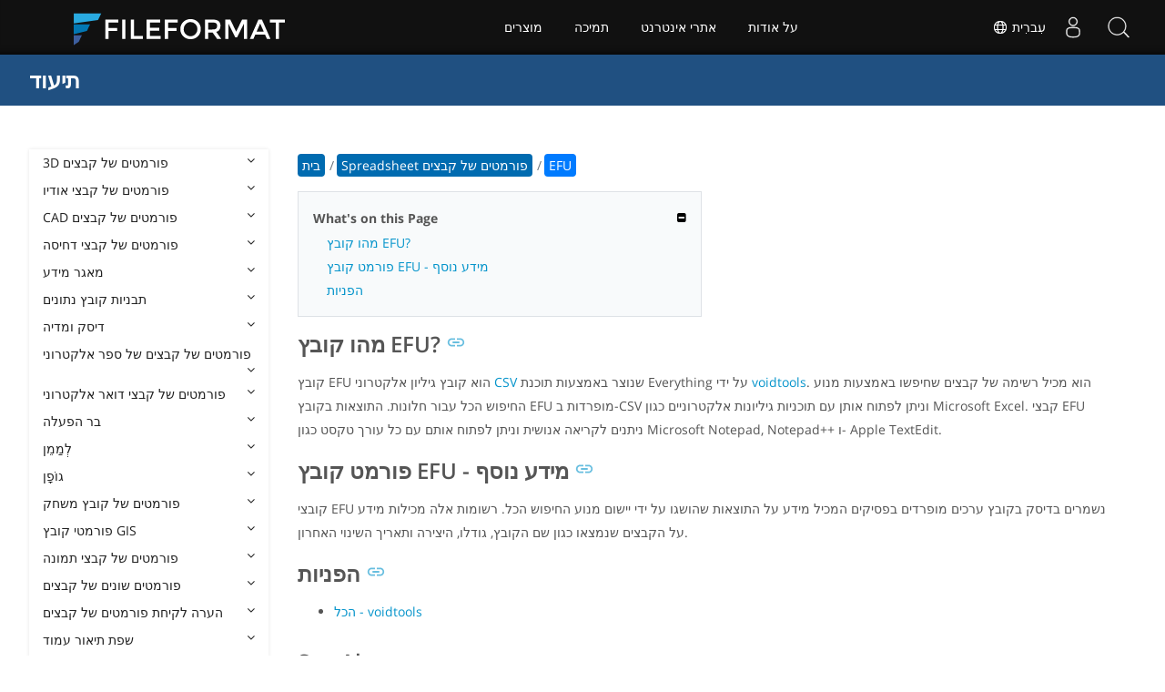

--- FILE ---
content_type: text/html
request_url: https://docs.fileformat.com/he/spreadsheet/efu/
body_size: 21029
content:
<!doctype html><html class=no-js lang=he><head><meta charset=utf-8><link rel=preload href=https://docs.fileformat.com/fonts/muli-latin-200.woff2 as=font type=font/woff2 crossorigin><link rel=preload href=https://docs.fileformat.com/fonts/muli-latin-400.woff2 as=font type=font/woff2 crossorigin><link rel=preload href=https://docs.fileformat.com/fonts/muli-latin-800.woff2 as=font type=font/woff2 crossorigin><meta http-equiv=x-ua-compatible content="IE=edge"><title>EFU - קובץ הגיליון האלקטרוני של רשימת הקבצים הכל</title><meta name=description content="למד על פורמט קובץ EFU וממשקי API שיכולים ליצור ולפתוח קובצי EFU."><meta name=keywords content="EFU,קובץ,סיומת,פורמט קובץ,רשימת קבצים הכל,קובץ הכל,גיליון אלקטרוני"><meta name=viewport content="width=device-width,minimum-scale=1"><meta name=author content="Kashif Iqbal"><link rel=canonical href=https://docs.fileformat.com/he/spreadsheet/efu/><meta name=robots content="index, follow"><link rel=stylesheet href=/output/css/app.min.7a7f18a9964f83218a9edb46fd8c6c74cb6f6a018671711b3132c6680844fe2e.css integrity="sha256-en8YqZZPgyGKnttG/YxsdMtvagGGcXEbMTLGaAhE/i4=" crossorigin=anonymous><script type=text/javascript src=/output/js/app.175b405753a9c0ce86ab35944e9c4cc1a758a6873209cf5106600f6b2f5a59b6.js integrity="sha256-F1tAV1OpwM6GqzWUTpxMwadYpocyCc9RBmAPay9aWbY=" crossorigin=anonymous defer></script>
<script async defer src=/js/buttons.js></script>
<link rel=apple-touch-icon sizes=180x180 href=/apple-touch-icon.png><link rel=icon type=image/png href=/favicon-32x32.png sizes=32x32><link rel=icon type=image/png href=/favicon-16x16.png sizes=16x16><link rel=manifest href=/manifest.json><link rel=mask-icon href=/safari-pinned-tab.svg color=#0594cb><meta name=theme-color content="#ffffff"><meta property="og:title" content="EFU - קובץ הגיליון האלקטרוני של רשימת הקבצים הכל"><meta property="og:description" content="למד על פורמט קובץ EFU וממשקי API שיכולים ליצור ולפתוח קובצי EFU."><meta property="og:type" content="article"><meta property="og:url" content="https://docs.fileformat.com/he/spreadsheet/efu/"><meta property="article:published_time" content="2021-02-26T00:00:00+00:00"><meta property="article:modified_time" content="2021-11-16T00:00:00+00:00"><meta itemprop=name content="EFU - קובץ הגיליון האלקטרוני של רשימת הקבצים הכל"><meta itemprop=description content="למד על פורמט קובץ EFU וממשקי API שיכולים ליצור ולפתוח קובצי EFU."><meta itemprop=datePublished content="2021-02-26T00:00:00+00:00"><meta itemprop=dateModified content="2021-02-26T00:00:00+00:00"><meta itemprop=wordCount content="107"><meta itemprop=keywords content="EFU,קובץ,סיומת,פורמט קובץ,רשימת קבצים הכל,קובץ הכל,גיליון אלקטרוני"><meta name=twitter:card content="summary_large_image"><meta name=twitter:image:src content="https://docs.fileformat.com/images/fileformat-card.png"><meta name=twitter:title content="EFU - קובץ הגיליון האלקטרוני של רשימת הקבצים הכל"><meta name=twitter:description content="למד על פורמט קובץ EFU וממשקי API שיכולים ליצור ולפתוח קובצי EFU."><meta name=twitter:site content="@fileformatcom"><script async src="https://www.googletagmanager.com/gtag/js?id=G-4XXLLYN6B8"></script>
<script>window.dataLayer=window.dataLayer||[];function gtag(){dataLayer.push(arguments)}gtag("js",new Date),gtag("config","G-4XXLLYN6B8")</script><link href=https://cms.admin.containerize.com/templates/aspose/css/AsposePtyLtdMenu.css rel=stylesheet type=text/css><script src=/js/jquery-1.10.2.min.js></script>
<link rel=stylesheet href=https://cms.admin.containerize.com/templates/fileformat/css/fileformat.css?v1.22 type=text/css><meta name=google-adsense-account content="ca-pub-5946266927584579"><script async src="https://pagead2.googlesyndication.com/pagead/js/adsbygoogle.js?client=ca-pub-5946266927584579" crossorigin=anonymous></script></head><body class="ma0 sans-serif bg-primary-color-light"><div id=DynabicMenuInnerDiv></div><nav class="bg-primary-color-dark pv4 w-100" role=navigation><div class="center flex-ns flex-wrap items-center justify-start mw9"><h1 class="dim f3-sh lh-solid ml0-ns mr0 mr4-l mv0 pl3 pl4-ns"><a href=/he/ class="link white">תיעוד</a></h1><ul class="list ma0 pa0 dn dib-l"></ul></div></nav><main role=main class="content-with-sidebar min-vh-100 pb7 pb0-ns"><article class="w-100 ph4 pb5 pb6-ns pt1 mt4 pt3-ns"><button class="btn-showside mb-5"><i class="fa fa-bars"></i> Table of Contents</button><div class=flex-l><div class="order-0 w-20 dn db-l ss-bar"><nav role=navigation><div class=navheader>Table of Content <button class=btn-plain><i class="fa fa-times"></i></button></div><div class="db dib-ns"><form id=site-search-form role=search class=hide><fieldset class="bn ma0 pa0"><label class=clip for=search-input>Search</label>
<input disabled type=search id=search-input class="needs-js bg-left bn f5 input-reset lh-solid mt3 mt0-ns pl4 pv2 w5 white" placeholder="Search the Docs" name=search-input style="background:url(/images/icon-search.png)no-repeat 0 8px/16px 16px"></fieldset></form><fess:search></fess:search></div><ul class="list pa0 nl2"><li class="f5 w-100 hover-bg-light-gray hover-accent-color-light fw8"><a href=javascript:void(0) class="js-toggle dib w-100 link mid-gray hover-accent-color-light pl2 pr2 pv2" data-target=._3d>3D פורמטים של קבצים<i class="fa fa-angle-down"></i></a><ul class="_3d desktopmenu animated fadeIn list pl3 bg-light-gray dn"><li class="f6 fw4"><a href=/he/3d/ class="db link hover-bg-gray hover-white pl3 pr2 pv2 black">3D פורמטים של קבצים</a></li><li class="f6 fw4"><a href=/he/3d/3d2/ class="db link hover-bg-gray hover-white pl3 pr2 pv2 black">3D2</a></li><li class="f6 fw4"><a href=/he/3d/3dm/ class="db link hover-bg-gray hover-white pl3 pr2 pv2 black">3DM</a></li><li class="f6 fw4"><a href=/he/3d/3ds/ class="db link hover-bg-gray hover-white pl3 pr2 pv2 black">3DS</a></li><li class="f6 fw4"><a href=/he/3d/3ds-to-dae/ class="db link hover-bg-gray hover-white pl3 pr2 pv2 black">3DS to DAE</a></li><li class="f6 fw4"><a href=/he/3d/3ds-to-dwg/ class="db link hover-bg-gray hover-white pl3 pr2 pv2 black">3DS to DWG</a></li><li class="f6 fw4"><a href=/he/3d/3ds-to-fbx/ class="db link hover-bg-gray hover-white pl3 pr2 pv2 black">3DS to FBX</a></li><li class="f6 fw4"><a href=/he/3d/3ds-to-glb/ class="db link hover-bg-gray hover-white pl3 pr2 pv2 black">3DS to GLB</a></li><li class="f6 fw4"><a href=/he/3d/3ds-to-gltf/ class="db link hover-bg-gray hover-white pl3 pr2 pv2 black">3DS to GLTF</a></li><li class="f6 fw4"><a href=/he/3d/3ds-to-obj/ class="db link hover-bg-gray hover-white pl3 pr2 pv2 black">3DS to OBJ</a></li><li class="f6 fw4"><a href=/he/3d/3ds-to-pdf/ class="db link hover-bg-gray hover-white pl3 pr2 pv2 black">3DS to PDF</a></li><li class="f6 fw4"><a href=/he/3d/3ds-to-ply/ class="db link hover-bg-gray hover-white pl3 pr2 pv2 black">3DS to PLY</a></li><li class="f6 fw4"><a href=/he/3d/3ds-to-stl/ class="db link hover-bg-gray hover-white pl3 pr2 pv2 black">3DS to STL</a></li><li class="f6 fw4"><a href=/he/3d/3ds-to-usdz/ class="db link hover-bg-gray hover-white pl3 pr2 pv2 black">3DS to USDZ</a></li><li class="f6 fw4"><a href=/he/3d/3mf/ class="db link hover-bg-gray hover-white pl3 pr2 pv2 black">3MF</a></li><li class="f6 fw4"><a href=/he/3d/3mf-to-3ds/ class="db link hover-bg-gray hover-white pl3 pr2 pv2 black">3MF to 3DS</a></li><li class="f6 fw4"><a href=/he/3d/3mf-to-dae/ class="db link hover-bg-gray hover-white pl3 pr2 pv2 black">3MF to DAE</a></li><li class="f6 fw4"><a href=/he/3d/3mf-to-glb/ class="db link hover-bg-gray hover-white pl3 pr2 pv2 black">3MF to GLB</a></li><li class="f6 fw4"><a href=/he/3d/3mf-to-html/ class="db link hover-bg-gray hover-white pl3 pr2 pv2 black">3MF to HTML</a></li><li class="f6 fw4"><a href=/he/3d/3mf-to-obj/ class="db link hover-bg-gray hover-white pl3 pr2 pv2 black">3MF to OBJ</a></li><li class="f6 fw4"><a href=/he/3d/3mf-to-stl/ class="db link hover-bg-gray hover-white pl3 pr2 pv2 black">3MF to STL</a></li><li class="f6 fw4"><a href=/he/3d/3mf-to-u3d/ class="db link hover-bg-gray hover-white pl3 pr2 pv2 black">3MF to U3D</a></li><li class="f6 fw4"><a href=/he/3d/amf/ class="db link hover-bg-gray hover-white pl3 pr2 pv2 black">AMF</a></li><li class="f6 fw4"><a href=/he/3d/ase/ class="db link hover-bg-gray hover-white pl3 pr2 pv2 black">ASE</a></li><li class="f6 fw4"><a href=/he/3d/b3d/ class="db link hover-bg-gray hover-white pl3 pr2 pv2 black">B3D</a></li><li class="f6 fw4"><a href=/he/3d/blend/ class="db link hover-bg-gray hover-white pl3 pr2 pv2 black">BLEND</a></li><li class="f6 fw4"><a href=/he/3d/c4d/ class="db link hover-bg-gray hover-white pl3 pr2 pv2 black">C4D</a></li><li class="f6 fw4"><a href=/he/3d/caf-cal3d/ class="db link hover-bg-gray hover-white pl3 pr2 pv2 black">CAF Cal3D</a></li><li class="f6 fw4"><a href=/he/3d/chr-3ds/ class="db link hover-bg-gray hover-white pl3 pr2 pv2 black">CHR 3ds</a></li><li class="f6 fw4"><a href=/he/3d/chr-cryengine/ class="db link hover-bg-gray hover-white pl3 pr2 pv2 black">CHR CryENGINE</a></li><li class="f6 fw4"><a href=/he/3d/dae/ class="db link hover-bg-gray hover-white pl3 pr2 pv2 black">DAE</a></li><li class="f6 fw4"><a href=/he/3d/dbm/ class="db link hover-bg-gray hover-white pl3 pr2 pv2 black">DBM</a></li><li class="f6 fw4"><a href=/he/3d/drc/ class="db link hover-bg-gray hover-white pl3 pr2 pv2 black">DRC</a></li><li class="f6 fw4"><a href=/he/3d/e57/ class="db link hover-bg-gray hover-white pl3 pr2 pv2 black">E57</a></li><li class="f6 fw4"><a href=/he/3d/f3d/ class="db link hover-bg-gray hover-white pl3 pr2 pv2 black">F3D</a></li><li class="f6 fw4"><a href=/he/3d/fbx/ class="db link hover-bg-gray hover-white pl3 pr2 pv2 black">FBX</a></li><li class="f6 fw4"><a href=/he/3d/fbx-to-3ds/ class="db link hover-bg-gray hover-white pl3 pr2 pv2 black">FBX to 3DS</a></li><li class="f6 fw4"><a href=/he/3d/fbx-to-dae/ class="db link hover-bg-gray hover-white pl3 pr2 pv2 black">FBX to DAE</a></li><li class="f6 fw4"><a href=/he/3d/fbx-to-dwg/ class="db link hover-bg-gray hover-white pl3 pr2 pv2 black">FBX to DWG</a></li><li class="f6 fw4"><a href=/he/3d/fbx-to-glb/ class="db link hover-bg-gray hover-white pl3 pr2 pv2 black">FBX to GLB</a></li><li class="f6 fw4"><a href=/he/3d/fbx-to-gltf/ class="db link hover-bg-gray hover-white pl3 pr2 pv2 black">FBX to GLTF</a></li><li class="f6 fw4"><a href=/he/3d/fbx-to-obj/ class="db link hover-bg-gray hover-white pl3 pr2 pv2 black">FBX to OBJ</a></li><li class="f6 fw4"><a href=/he/3d/fbx-to-ply/ class="db link hover-bg-gray hover-white pl3 pr2 pv2 black">FBX to PLY</a></li><li class="f6 fw4"><a href=/he/3d/fbx-to-stl/ class="db link hover-bg-gray hover-white pl3 pr2 pv2 black">FBX to STL</a></li><li class="f6 fw4"><a href=/he/3d/fbx-to-usdz/ class="db link hover-bg-gray hover-white pl3 pr2 pv2 black">FBX to USDZ</a></li><li class="f6 fw4"><a href=/he/3d/fbx-to-xlsx/ class="db link hover-bg-gray hover-white pl3 pr2 pv2 black">FBX to XLSX</a></li><li class="f6 fw4"><a href=/he/3d/glb/ class="db link hover-bg-gray hover-white pl3 pr2 pv2 black">GLB</a></li><li class="f6 fw4"><a href=/he/3d/glb-to-3ds/ class="db link hover-bg-gray hover-white pl3 pr2 pv2 black">GLB to 3DS</a></li><li class="f6 fw4"><a href=/he/3d/glb-to-dae/ class="db link hover-bg-gray hover-white pl3 pr2 pv2 black">GLB to DAE</a></li><li class="f6 fw4"><a href=/he/3d/glb-to-fbx/ class="db link hover-bg-gray hover-white pl3 pr2 pv2 black">GLB to FBX</a></li><li class="f6 fw4"><a href=/he/3d/glb-to-gltf/ class="db link hover-bg-gray hover-white pl3 pr2 pv2 black">GLB to GLTF</a></li><li class="f6 fw4"><a href=/he/3d/glb-to-html/ class="db link hover-bg-gray hover-white pl3 pr2 pv2 black">GLB to HTML</a></li><li class="f6 fw4"><a href=/he/3d/glb-to-obj/ class="db link hover-bg-gray hover-white pl3 pr2 pv2 black">GLB to OBJ</a></li><li class="f6 fw4"><a href=/he/3d/glb-to-pdf/ class="db link hover-bg-gray hover-white pl3 pr2 pv2 black">GLB to PDF</a></li><li class="f6 fw4"><a href=/he/3d/glb-to-stl/ class="db link hover-bg-gray hover-white pl3 pr2 pv2 black">GLB to STL</a></li><li class="f6 fw4"><a href=/he/3d/glb-to-usdz/ class="db link hover-bg-gray hover-white pl3 pr2 pv2 black">GLB to USDZ</a></li><li class="f6 fw4"><a href=/he/3d/gltf/ class="db link hover-bg-gray hover-white pl3 pr2 pv2 black">GLTF</a></li><li class="f6 fw4"><a href=/he/3d/ipt/ class="db link hover-bg-gray hover-white pl3 pr2 pv2 black">IPT</a></li><li class="f6 fw4"><a href=/he/3d/jt/ class="db link hover-bg-gray hover-white pl3 pr2 pv2 black">JT</a></li><li class="f6 fw4"><a href=/he/3d/ma/ class="db link hover-bg-gray hover-white pl3 pr2 pv2 black">MA</a></li><li class="f6 fw4"><a href=/he/3d/max/ class="db link hover-bg-gray hover-white pl3 pr2 pv2 black">MAX</a></li><li class="f6 fw4"><a href=/he/3d/mb/ class="db link hover-bg-gray hover-white pl3 pr2 pv2 black">MB</a></li><li class="f6 fw4"><a href=/he/3d/mp/ class="db link hover-bg-gray hover-white pl3 pr2 pv2 black">MP</a></li><li class="f6 fw4"><a href=/he/3d/mtl/ class="db link hover-bg-gray hover-white pl3 pr2 pv2 black">MTL</a></li><li class="f6 fw4"><a href=/he/3d/obj/ class="db link hover-bg-gray hover-white pl3 pr2 pv2 black">OBJ</a></li><li class="f6 fw4"><a href=/he/3d/ply/ class="db link hover-bg-gray hover-white pl3 pr2 pv2 black">PLY</a></li><li class="f6 fw4"><a href=/he/3d/pov/ class="db link hover-bg-gray hover-white pl3 pr2 pv2 black">POV</a></li><li class="f6 fw4"><a href=/he/3d/prc/ class="db link hover-bg-gray hover-white pl3 pr2 pv2 black">PRC</a></li><li class="f6 fw4"><a href=/he/3d/rvm/ class="db link hover-bg-gray hover-white pl3 pr2 pv2 black">RVM</a></li><li class="f6 fw4"><a href=/he/3d/step/ class="db link hover-bg-gray hover-white pl3 pr2 pv2 black">STEP</a></li><li class="f6 fw4"><a href=/he/3d/stp/ class="db link hover-bg-gray hover-white pl3 pr2 pv2 black">STP</a></li><li class="f6 fw4"><a href=/he/3d/u3d/ class="db link hover-bg-gray hover-white pl3 pr2 pv2 black">U3D</a></li><li class="f6 fw4"><a href=/he/3d/usd/ class="db link hover-bg-gray hover-white pl3 pr2 pv2 black">USD</a></li><li class="f6 fw4"><a href=/he/3d/usdz/ class="db link hover-bg-gray hover-white pl3 pr2 pv2 black">USDZ</a></li><li class="f6 fw4"><a href=/he/3d/vrml/ class="db link hover-bg-gray hover-white pl3 pr2 pv2 black">VRML</a></li><li class="f6 fw4"><a href=/he/3d/x/ class="db link hover-bg-gray hover-white pl3 pr2 pv2 black">X</a></li><li class="f6 fw4"><a href=/he/3d/x3d/ class="db link hover-bg-gray hover-white pl3 pr2 pv2 black">X3D</a></li></ul></li><li class="f5 w-100 hover-bg-light-gray hover-accent-color-light fw8"><a href=javascript:void(0) class="js-toggle dib w-100 link mid-gray hover-accent-color-light pl2 pr2 pv2" data-target=._audio>פורמטים של קבצי אודיו<i class="fa fa-angle-down"></i></a><ul class="_audio desktopmenu animated fadeIn list pl3 bg-light-gray dn"><li class="f6 fw4"><a href=/he/audio/ class="db link hover-bg-gray hover-white pl3 pr2 pv2 black">פורמטים של קבצי אודיו</a></li><li class="f6 fw4"><a href=/he/audio/8svx/ class="db link hover-bg-gray hover-white pl3 pr2 pv2 black">8SVX</a></li><li class="f6 fw4"><a href=/he/audio/aa/ class="db link hover-bg-gray hover-white pl3 pr2 pv2 black">AA</a></li><li class="f6 fw4"><a href=/he/audio/aac/ class="db link hover-bg-gray hover-white pl3 pr2 pv2 black">AAC</a></li><li class="f6 fw4"><a href=/he/audio/aax/ class="db link hover-bg-gray hover-white pl3 pr2 pv2 black">AAX</a></li><li class="f6 fw4"><a href=/he/audio/ac3/ class="db link hover-bg-gray hover-white pl3 pr2 pv2 black">AC3</a></li><li class="f6 fw4"><a href=/he/audio/act/ class="db link hover-bg-gray hover-white pl3 pr2 pv2 black">ACT</a></li><li class="f6 fw4"><a href=/he/audio/aif/ class="db link hover-bg-gray hover-white pl3 pr2 pv2 black">AIF</a></li><li class="f6 fw4"><a href=/he/audio/aiff/ class="db link hover-bg-gray hover-white pl3 pr2 pv2 black">AIFF</a></li><li class="f6 fw4"><a href=/he/audio/alac/ class="db link hover-bg-gray hover-white pl3 pr2 pv2 black">ALAC</a></li><li class="f6 fw4"><a href=/he/audio/amr/ class="db link hover-bg-gray hover-white pl3 pr2 pv2 black">AMR</a></li><li class="f6 fw4"><a href=/he/audio/ape/ class="db link hover-bg-gray hover-white pl3 pr2 pv2 black">APE</a></li><li class="f6 fw4"><a href=/he/audio/caf/ class="db link hover-bg-gray hover-white pl3 pr2 pv2 black">CAF</a></li><li class="f6 fw4"><a href=/he/audio/cda/ class="db link hover-bg-gray hover-white pl3 pr2 pv2 black">CDA</a></li><li class="f6 fw4"><a href=/he/audio/cdr/ class="db link hover-bg-gray hover-white pl3 pr2 pv2 black">CDR</a></li><li class="f6 fw4"><a href=/he/audio/dss/ class="db link hover-bg-gray hover-white pl3 pr2 pv2 black">DSS</a></li><li class="f6 fw4"><a href=/he/audio/ec3/ class="db link hover-bg-gray hover-white pl3 pr2 pv2 black">EC3</a></li><li class="f6 fw4"><a href=/he/audio/efs/ class="db link hover-bg-gray hover-white pl3 pr2 pv2 black">EFS</a></li><li class="f6 fw4"><a href=/he/audio/enc/ class="db link hover-bg-gray hover-white pl3 pr2 pv2 black">ENC</a></li><li class="f6 fw4"><a href=/he/audio/flac/ class="db link hover-bg-gray hover-white pl3 pr2 pv2 black">FLAC</a></li><li class="f6 fw4"><a href=/he/audio/flp/ class="db link hover-bg-gray hover-white pl3 pr2 pv2 black">FLP</a></li><li class="f6 fw4"><a href=/he/audio/gp/ class="db link hover-bg-gray hover-white pl3 pr2 pv2 black">GP</a></li><li class="f6 fw4"><a href=/he/audio/gsm/ class="db link hover-bg-gray hover-white pl3 pr2 pv2 black">GSM</a></li><li class="f6 fw4"><a href=/he/audio/it/ class="db link hover-bg-gray hover-white pl3 pr2 pv2 black">IT</a></li><li class="f6 fw4"><a href=/he/audio/m3u/ class="db link hover-bg-gray hover-white pl3 pr2 pv2 black">M3U</a></li><li class="f6 fw4"><a href=/he/audio/m3u8/ class="db link hover-bg-gray hover-white pl3 pr2 pv2 black">M3U8</a></li><li class="f6 fw4"><a href=/he/audio/m4a/ class="db link hover-bg-gray hover-white pl3 pr2 pv2 black">M4A</a></li><li class="f6 fw4"><a href=/he/audio/m4b/ class="db link hover-bg-gray hover-white pl3 pr2 pv2 black">M4B</a></li><li class="f6 fw4"><a href=/he/audio/m4p/ class="db link hover-bg-gray hover-white pl3 pr2 pv2 black">M4P</a></li><li class="f6 fw4"><a href=/he/audio/m4r/ class="db link hover-bg-gray hover-white pl3 pr2 pv2 black">M4R</a></li><li class="f6 fw4"><a href=/he/audio/mid/ class="db link hover-bg-gray hover-white pl3 pr2 pv2 black">MID</a></li><li class="f6 fw4"><a href=/he/audio/mka/ class="db link hover-bg-gray hover-white pl3 pr2 pv2 black">MKA</a></li><li class="f6 fw4"><a href=/he/audio/mmf/ class="db link hover-bg-gray hover-white pl3 pr2 pv2 black">MMF</a></li><li class="f6 fw4"><a href=/he/audio/mod/ class="db link hover-bg-gray hover-white pl3 pr2 pv2 black">MOD</a></li><li class="f6 fw4"><a href=/he/audio/mp2/ class="db link hover-bg-gray hover-white pl3 pr2 pv2 black">MP2</a></li><li class="f6 fw4"><a href=/he/audio/mp3/ class="db link hover-bg-gray hover-white pl3 pr2 pv2 black">MP3</a></li><li class="f6 fw4"><a href=/he/audio/mpc/ class="db link hover-bg-gray hover-white pl3 pr2 pv2 black">MPC</a></li><li class="f6 fw4"><a href=/he/audio/mscz/ class="db link hover-bg-gray hover-white pl3 pr2 pv2 black">MSCZ</a></li><li class="f6 fw4"><a href=/he/audio/mtm/ class="db link hover-bg-gray hover-white pl3 pr2 pv2 black">MTM</a></li><li class="f6 fw4"><a href=/he/audio/mui/ class="db link hover-bg-gray hover-white pl3 pr2 pv2 black">MUI</a></li><li class="f6 fw4"><a href=/he/audio/musx/ class="db link hover-bg-gray hover-white pl3 pr2 pv2 black">MUSX</a></li><li class="f6 fw4"><a href=/he/audio/mxl/ class="db link hover-bg-gray hover-white pl3 pr2 pv2 black">MXL</a></li><li class="f6 fw4"><a href=/he/audio/nsa/ class="db link hover-bg-gray hover-white pl3 pr2 pv2 black">NSA</a></li><li class="f6 fw4"><a href=/he/audio/ogg/ class="db link hover-bg-gray hover-white pl3 pr2 pv2 black">OGG</a></li><li class="f6 fw4"><a href=/he/audio/opus/ class="db link hover-bg-gray hover-white pl3 pr2 pv2 black">OPUS</a></li><li class="f6 fw4"><a href=/he/audio/ra/ class="db link hover-bg-gray hover-white pl3 pr2 pv2 black">RA</a></li><li class="f6 fw4"><a href=/he/audio/rf64/ class="db link hover-bg-gray hover-white pl3 pr2 pv2 black">RF64</a></li><li class="f6 fw4"><a href=/he/audio/rip/ class="db link hover-bg-gray hover-white pl3 pr2 pv2 black">RIP</a></li><li class="f6 fw4"><a href=/he/audio/sdt/ class="db link hover-bg-gray hover-white pl3 pr2 pv2 black">SDT</a></li><li class="f6 fw4"><a href=/he/audio/sf2/ class="db link hover-bg-gray hover-white pl3 pr2 pv2 black">SF2</a></li><li class="f6 fw4"><a href=/he/audio/stap/ class="db link hover-bg-gray hover-white pl3 pr2 pv2 black">STAP</a></li><li class="f6 fw4"><a href=/he/audio/sty/ class="db link hover-bg-gray hover-white pl3 pr2 pv2 black">STY</a></li><li class="f6 fw4"><a href=/he/audio/tg/ class="db link hover-bg-gray hover-white pl3 pr2 pv2 black">TG</a></li><li class="f6 fw4"><a href=/he/audio/voc/ class="db link hover-bg-gray hover-white pl3 pr2 pv2 black">VOC</a></li><li class="f6 fw4"><a href=/he/audio/vox/ class="db link hover-bg-gray hover-white pl3 pr2 pv2 black">VOX</a></li><li class="f6 fw4"><a href=/he/audio/vqf/ class="db link hover-bg-gray hover-white pl3 pr2 pv2 black">VQF</a></li><li class="f6 fw4"><a href=/he/audio/wav/ class="db link hover-bg-gray hover-white pl3 pr2 pv2 black">WAV</a></li><li class="f6 fw4"><a href=/he/audio/weba/ class="db link hover-bg-gray hover-white pl3 pr2 pv2 black">WEBA</a></li><li class="f6 fw4"><a href=/he/audio/wfp/ class="db link hover-bg-gray hover-white pl3 pr2 pv2 black">WFP</a></li><li class="f6 fw4"><a href=/he/audio/wma/ class="db link hover-bg-gray hover-white pl3 pr2 pv2 black">WMA</a></li><li class="f6 fw4"><a href=/he/audio/wpl/ class="db link hover-bg-gray hover-white pl3 pr2 pv2 black">WPL</a></li><li class="f6 fw4"><a href=/he/audio/wproj/ class="db link hover-bg-gray hover-white pl3 pr2 pv2 black">WPROJ</a></li><li class="f6 fw4"><a href=/he/audio/wv/ class="db link hover-bg-gray hover-white pl3 pr2 pv2 black">WV</a></li></ul></li><li class="f5 w-100 hover-bg-light-gray hover-accent-color-light fw8"><a href=javascript:void(0) class="js-toggle dib w-100 link mid-gray hover-accent-color-light pl2 pr2 pv2" data-target=._cad>CAD פורמטים של קבצים<i class="fa fa-angle-down"></i></a><ul class="_cad desktopmenu animated fadeIn list pl3 bg-light-gray dn"><li class="f6 fw4"><a href=/he/cad/ class="db link hover-bg-gray hover-white pl3 pr2 pv2 black">CAD פורמטים של קבצים</a></li><li class="f6 fw4"><a href=/he/cad/afs/ class="db link hover-bg-gray hover-white pl3 pr2 pv2 black">AFS</a></li><li class="f6 fw4"><a href=/he/cad/art/ class="db link hover-bg-gray hover-white pl3 pr2 pv2 black">ART</a></li><li class="f6 fw4"><a href=/he/cad/asc/ class="db link hover-bg-gray hover-white pl3 pr2 pv2 black">ASC</a></li><li class="f6 fw4"><a href=/he/cad/asm/ class="db link hover-bg-gray hover-white pl3 pr2 pv2 black">ASM</a></li><li class="f6 fw4"><a href=/he/cad/axm/ class="db link hover-bg-gray hover-white pl3 pr2 pv2 black">AXM</a></li><li class="f6 fw4"><a href=/he/cad/bdc/ class="db link hover-bg-gray hover-white pl3 pr2 pv2 black">BDC</a></li><li class="f6 fw4"><a href=/he/cad/catpart/ class="db link hover-bg-gray hover-white pl3 pr2 pv2 black">CATPART</a></li><li class="f6 fw4"><a href=/he/cad/cf2/ class="db link hover-bg-gray hover-white pl3 pr2 pv2 black">CF2</a></li><li class="f6 fw4"><a href=/he/cad/cir/ class="db link hover-bg-gray hover-white pl3 pr2 pv2 black">CIR</a></li><li class="f6 fw4"><a href=/he/cad/cpa/ class="db link hover-bg-gray hover-white pl3 pr2 pv2 black">CPA</a></li><li class="f6 fw4"><a href=/he/cad/dc3/ class="db link hover-bg-gray hover-white pl3 pr2 pv2 black">DC3</a></li><li class="f6 fw4"><a href=/he/cad/dgn/ class="db link hover-bg-gray hover-white pl3 pr2 pv2 black">DGN</a></li><li class="f6 fw4"><a href=/he/cad/dst/ class="db link hover-bg-gray hover-white pl3 pr2 pv2 black">DST</a></li><li class="f6 fw4"><a href=/he/cad/dwf/ class="db link hover-bg-gray hover-white pl3 pr2 pv2 black">DWF</a></li><li class="f6 fw4"><a href=/he/cad/dwfx/ class="db link hover-bg-gray hover-white pl3 pr2 pv2 black">DWFX</a></li><li class="f6 fw4"><a href=/he/cad/dwg/ class="db link hover-bg-gray hover-white pl3 pr2 pv2 black">DWG</a></li><li class="f6 fw4"><a href=/he/cad/dwt/ class="db link hover-bg-gray hover-white pl3 pr2 pv2 black">DWT</a></li><li class="f6 fw4"><a href=/he/cad/dxb/ class="db link hover-bg-gray hover-white pl3 pr2 pv2 black">DXB</a></li><li class="f6 fw4"><a href=/he/cad/dxf/ class="db link hover-bg-gray hover-white pl3 pr2 pv2 black">DXF</a></li><li class="f6 fw4"><a href=/he/cad/fzp/ class="db link hover-bg-gray hover-white pl3 pr2 pv2 black">FZP</a></li><li class="f6 fw4"><a href=/he/cad/fzz/ class="db link hover-bg-gray hover-white pl3 pr2 pv2 black">FZZ</a></li><li class="f6 fw4"><a href=/he/cad/gcode/ class="db link hover-bg-gray hover-white pl3 pr2 pv2 black">GCODE</a></li><li class="f6 fw4"><a href=/he/cad/hpgl/ class="db link hover-bg-gray hover-white pl3 pr2 pv2 black">HPGL</a></li><li class="f6 fw4"><a href=/he/cad/iba/ class="db link hover-bg-gray hover-white pl3 pr2 pv2 black">IBA</a></li><li class="f6 fw4"><a href=/he/cad/ifc/ class="db link hover-bg-gray hover-white pl3 pr2 pv2 black">IFC</a></li><li class="f6 fw4"><a href=/he/cad/iges/ class="db link hover-bg-gray hover-white pl3 pr2 pv2 black">IGES</a></li><li class="f6 fw4"><a href=/he/cad/igs/ class="db link hover-bg-gray hover-white pl3 pr2 pv2 black">IGS</a></li><li class="f6 fw4"><a href=/he/cad/jvsg/ class="db link hover-bg-gray hover-white pl3 pr2 pv2 black">JVSG</a></li><li class="f6 fw4"><a href=/he/cad/nc/ class="db link hover-bg-gray hover-white pl3 pr2 pv2 black">NC</a></li><li class="f6 fw4"><a href=/he/cad/nwc/ class="db link hover-bg-gray hover-white pl3 pr2 pv2 black">NWC</a></li><li class="f6 fw4"><a href=/he/cad/nwd/ class="db link hover-bg-gray hover-white pl3 pr2 pv2 black">NWD</a></li><li class="f6 fw4"><a href=/he/cad/nwf/ class="db link hover-bg-gray hover-white pl3 pr2 pv2 black">NWF</a></li><li class="f6 fw4"><a href=/he/cad/opt/ class="db link hover-bg-gray hover-white pl3 pr2 pv2 black">OPT</a></li><li class="f6 fw4"><a href=/he/cad/par/ class="db link hover-bg-gray hover-white pl3 pr2 pv2 black">PAR</a></li><li class="f6 fw4"><a href=/he/cad/pat/ class="db link hover-bg-gray hover-white pl3 pr2 pv2 black">PAT</a></li><li class="f6 fw4"><a href=/he/cad/pc3/ class="db link hover-bg-gray hover-white pl3 pr2 pv2 black">PC3</a></li><li class="f6 fw4"><a href=/he/cad/phj/ class="db link hover-bg-gray hover-white pl3 pr2 pv2 black">PHJ</a></li><li class="f6 fw4"><a href=/he/cad/plt/ class="db link hover-bg-gray hover-white pl3 pr2 pv2 black">PLT</a></li><li class="f6 fw4"><a href=/he/cad/prt-creo/ class="db link hover-bg-gray hover-white pl3 pr2 pv2 black">PRT</a></li><li class="f6 fw4"><a href=/he/cad/prt-cadkey/ class="db link hover-bg-gray hover-white pl3 pr2 pv2 black">PRT CADKEY</a></li><li class="f6 fw4"><a href=/he/cad/psm/ class="db link hover-bg-gray hover-white pl3 pr2 pv2 black">PSM</a></li><li class="f6 fw4"><a href=/he/cad/pss/ class="db link hover-bg-gray hover-white pl3 pr2 pv2 black">PSS</a></li><li class="f6 fw4"><a href=/he/cad/rfa/ class="db link hover-bg-gray hover-white pl3 pr2 pv2 black">RFA</a></li><li class="f6 fw4"><a href=/he/cad/rft/ class="db link hover-bg-gray hover-white pl3 pr2 pv2 black">RFT</a></li><li class="f6 fw4"><a href=/he/cad/rml/ class="db link hover-bg-gray hover-white pl3 pr2 pv2 black">RML</a></li><li class="f6 fw4"><a href=/he/cad/rvt/ class="db link hover-bg-gray hover-white pl3 pr2 pv2 black">RVT</a></li><li class="f6 fw4"><a href=/he/cad/sldprt/ class="db link hover-bg-gray hover-white pl3 pr2 pv2 black">SLDPRT</a></li><li class="f6 fw4"><a href=/he/cad/stl/ class="db link hover-bg-gray hover-white pl3 pr2 pv2 black">STL</a></li></ul></li><li class="f5 w-100 hover-bg-light-gray hover-accent-color-light fw8 mb1 bb b--moon-gray"><a href=javascript:void(0) class="js-toggle dib w-100 link mid-gray hover-accent-color-light pl2 pr2 pv2" data-target=._compression>פורמטים של קבצי דחיסה<i class="fa fa-angle-down"></i></a><ul class="_compression desktopmenu animated fadeIn list pl3 bg-light-gray dn"><li class="f6 fw4"><a href=/he/compression/ class="db link hover-bg-gray hover-white pl3 pr2 pv2 black">פורמטים של קבצי דחיסה</a></li><li class="f6 fw4"><a href=/he/compression/7z/ class="db link hover-bg-gray hover-white pl3 pr2 pv2 black">7Z</a></li><li class="f6 fw4"><a href=/he/compression/ace/ class="db link hover-bg-gray hover-white pl3 pr2 pv2 black">ACE</a></li><li class="f6 fw4"><a href=/he/compression/alz/ class="db link hover-bg-gray hover-white pl3 pr2 pv2 black">ALZ</a></li><li class="f6 fw4"><a href=/he/compression/apk/ class="db link hover-bg-gray hover-white pl3 pr2 pv2 black">APK</a></li><li class="f6 fw4"><a href=/he/compression/apz/ class="db link hover-bg-gray hover-white pl3 pr2 pv2 black">APZ</a></li><li class="f6 fw4"><a href=/he/compression/arc/ class="db link hover-bg-gray hover-white pl3 pr2 pv2 black">ARC</a></li><li class="f6 fw4"><a href=/he/compression/arj/ class="db link hover-bg-gray hover-white pl3 pr2 pv2 black">ARJ</a></li><li class="f6 fw4"><a href=/he/compression/b1/ class="db link hover-bg-gray hover-white pl3 pr2 pv2 black">B1</a></li><li class="f6 fw4"><a href=/he/compression/b6z/ class="db link hover-bg-gray hover-white pl3 pr2 pv2 black">B6Z</a></li><li class="f6 fw4"><a href=/he/compression/bin/ class="db link hover-bg-gray hover-white pl3 pr2 pv2 black">BIN</a></li><li class="f6 fw4"><a href=/he/compression/bkf/ class="db link hover-bg-gray hover-white pl3 pr2 pv2 black">BKF</a></li><li class="f6 fw4"><a href=/he/compression/bndl/ class="db link hover-bg-gray hover-white pl3 pr2 pv2 black">BNDL</a></li><li class="f6 fw4"><a href=/he/compression/bz2/ class="db link hover-bg-gray hover-white pl3 pr2 pv2 black">BZ2</a></li><li class="f6 fw4"><a href=/he/compression/cb7/ class="db link hover-bg-gray hover-white pl3 pr2 pv2 black">CB7</a></li><li class="f6 fw4"><a href=/he/compression/cba/ class="db link hover-bg-gray hover-white pl3 pr2 pv2 black">CBA</a></li><li class="f6 fw4"><a href=/he/compression/cit/ class="db link hover-bg-gray hover-white pl3 pr2 pv2 black">CIT</a></li><li class="f6 fw4"><a href=/he/compression/cpio/ class="db link hover-bg-gray hover-white pl3 pr2 pv2 black">CPIO</a></li><li class="f6 fw4"><a href=/he/compression/cxarchive/ class="db link hover-bg-gray hover-white pl3 pr2 pv2 black">CXARCHIVE</a></li><li class="f6 fw4"><a href=/he/compression/daa/ class="db link hover-bg-gray hover-white pl3 pr2 pv2 black">DAA</a></li><li class="f6 fw4"><a href=/he/compression/dar/ class="db link hover-bg-gray hover-white pl3 pr2 pv2 black">DAR</a></li><li class="f6 fw4"><a href=/he/compression/deb/ class="db link hover-bg-gray hover-white pl3 pr2 pv2 black">DEB</a></li><li class="f6 fw4"><a href=/he/compression/dmg/ class="db link hover-bg-gray hover-white pl3 pr2 pv2 black">DMG</a></li><li class="f6 fw4"><a href=/he/compression/dz/ class="db link hover-bg-gray hover-white pl3 pr2 pv2 black">DZ</a></li><li class="f6 fw4"><a href=/he/compression/ecs/ class="db link hover-bg-gray hover-white pl3 pr2 pv2 black">ECS</a></li><li class="f6 fw4"><a href=/he/compression/fzpz/ class="db link hover-bg-gray hover-white pl3 pr2 pv2 black">FZPZ</a></li><li class="f6 fw4"><a href=/he/compression/gz/ class="db link hover-bg-gray hover-white pl3 pr2 pv2 black">GZ</a></li><li class="f6 fw4"><a href=/he/compression/gzip/ class="db link hover-bg-gray hover-white pl3 pr2 pv2 black">GZIP</a></li><li class="f6 fw4"><a href=/he/compression/ice/ class="db link hover-bg-gray hover-white pl3 pr2 pv2 black">ICE</a></li><li class="f6 fw4"><a href=/he/compression/iso/ class="db link hover-bg-gray hover-white pl3 pr2 pv2 black">ISO</a></li><li class="f6 fw4"><a href=/he/compression/kgb/ class="db link hover-bg-gray hover-white pl3 pr2 pv2 black">KGB</a></li><li class="f6 fw4"><a href=/he/compression/lbr/ class="db link hover-bg-gray hover-white pl3 pr2 pv2 black">LBR</a></li><li class="f6 fw4"><a href=/he/compression/lqr/ class="db link hover-bg-gray hover-white pl3 pr2 pv2 black">LQR</a></li><li class="f6 fw4"><a href=/he/compression/lz/ class="db link hover-bg-gray hover-white pl3 pr2 pv2 black">LZ</a></li><li class="f6 fw4"><a href=/he/compression/lz4/ class="db link hover-bg-gray hover-white pl3 pr2 pv2 black">LZ4</a></li><li class="f6 fw4"><a href=/he/compression/lzh/ class="db link hover-bg-gray hover-white pl3 pr2 pv2 black">LZH</a></li><li class="f6 fw4"><a href=/he/compression/lzma/ class="db link hover-bg-gray hover-white pl3 pr2 pv2 black">LZMA</a></li><li class="f6 fw4"><a href=/he/compression/lzo/ class="db link hover-bg-gray hover-white pl3 pr2 pv2 black">LZO</a></li><li class="f6 fw4"><a href=/he/compression/lzx/ class="db link hover-bg-gray hover-white pl3 pr2 pv2 black">LZX</a></li><li class="f6 fw4"><a href=/he/compression/mbw/ class="db link hover-bg-gray hover-white pl3 pr2 pv2 black">MBW</a></li><li class="f6 fw4"><a href=/he/compression/mint/ class="db link hover-bg-gray hover-white pl3 pr2 pv2 black">MINT</a></li><li class="f6 fw4"><a href=/he/compression/mpkg/ class="db link hover-bg-gray hover-white pl3 pr2 pv2 black">MPKG</a></li><li class="f6 fw4"><a href=/he/compression/mpq/ class="db link hover-bg-gray hover-white pl3 pr2 pv2 black">MPQ</a></li><li class="f6 fw4"><a href=/he/compression/npk/ class="db link hover-bg-gray hover-white pl3 pr2 pv2 black">NPK</a></li><li class="f6 fw4"><a href=/he/compression/oar/ class="db link hover-bg-gray hover-white pl3 pr2 pv2 black">OAR</a></li><li class="f6 fw4"><a href=/he/compression/p7z/ class="db link hover-bg-gray hover-white pl3 pr2 pv2 black">P7Z</a></li><li class="f6 fw4"><a href=/he/compression/pages/ class="db link hover-bg-gray hover-white pl3 pr2 pv2 black">PAGES</a></li><li class="f6 fw4"><a href=/he/compression/par/ class="db link hover-bg-gray hover-white pl3 pr2 pv2 black">PAR</a></li><li class="f6 fw4"><a href=/he/compression/pea/ class="db link hover-bg-gray hover-white pl3 pr2 pv2 black">PEA</a></li><li class="f6 fw4"><a href=/he/compression/pet/ class="db link hover-bg-gray hover-white pl3 pr2 pv2 black">PET</a></li><li class="f6 fw4"><a href=/he/compression/pf/ class="db link hover-bg-gray hover-white pl3 pr2 pv2 black">PF</a></li><li class="f6 fw4"><a href=/he/compression/pkg/ class="db link hover-bg-gray hover-white pl3 pr2 pv2 black">PKG</a></li><li class="f6 fw4"><a href=/he/compression/ptk/ class="db link hover-bg-gray hover-white pl3 pr2 pv2 black">PTK</a></li><li class="f6 fw4"><a href=/he/compression/pup/ class="db link hover-bg-gray hover-white pl3 pr2 pv2 black">PUP</a></li><li class="f6 fw4"><a href=/he/compression/pwa/ class="db link hover-bg-gray hover-white pl3 pr2 pv2 black">PWA</a></li><li class="f6 fw4"><a href=/he/compression/pzz/ class="db link hover-bg-gray hover-white pl3 pr2 pv2 black">PZZ</a></li><li class="f6 fw4"><a href=/he/compression/r2/ class="db link hover-bg-gray hover-white pl3 pr2 pv2 black">R2</a></li><li class="f6 fw4"><a href=/he/compression/rar/ class="db link hover-bg-gray hover-white pl3 pr2 pv2 black">RAR</a></li><li class="f6 fw4"><a href=/he/compression/rpm/ class="db link hover-bg-gray hover-white pl3 pr2 pv2 black">RPM</a></li><li class="f6 fw4"><a href=/he/compression/rte/ class="db link hover-bg-gray hover-white pl3 pr2 pv2 black">RTE</a></li><li class="f6 fw4"><a href=/he/compression/s00/ class="db link hover-bg-gray hover-white pl3 pr2 pv2 black">S00</a></li><li class="f6 fw4"><a href=/he/compression/sfg/ class="db link hover-bg-gray hover-white pl3 pr2 pv2 black">SFG</a></li><li class="f6 fw4"><a href=/he/compression/sifz/ class="db link hover-bg-gray hover-white pl3 pr2 pv2 black">SIFZ</a></li><li class="f6 fw4"><a href=/he/compression/sit/ class="db link hover-bg-gray hover-white pl3 pr2 pv2 black">SIT</a></li><li class="f6 fw4"><a href=/he/compression/sitx/ class="db link hover-bg-gray hover-white pl3 pr2 pv2 black">SITX</a></li><li class="f6 fw4"><a href=/he/compression/smpf/ class="db link hover-bg-gray hover-white pl3 pr2 pv2 black">SMPF</a></li><li class="f6 fw4"><a href=/he/compression/sqx/ class="db link hover-bg-gray hover-white pl3 pr2 pv2 black">SQX</a></li><li class="f6 fw4"><a href=/he/compression/sy_/ class="db link hover-bg-gray hover-white pl3 pr2 pv2 black">SY_</a></li><li class="f6 fw4"><a href=/he/compression/tar/ class="db link hover-bg-gray hover-white pl3 pr2 pv2 black">TAR</a></li><li class="f6 fw4"><a href=/he/compression/tbz/ class="db link hover-bg-gray hover-white pl3 pr2 pv2 black">TBZ</a></li><li class="f6 fw4"><a href=/he/compression/tgs/ class="db link hover-bg-gray hover-white pl3 pr2 pv2 black">TGS</a></li><li class="f6 fw4"><a href=/he/compression/tgz/ class="db link hover-bg-gray hover-white pl3 pr2 pv2 black">TGZ</a></li><li class="f6 fw4"><a href=/he/compression/tpsr/ class="db link hover-bg-gray hover-white pl3 pr2 pv2 black">TPSR</a></li><li class="f6 fw4"><a href=/he/compression/tz/ class="db link hover-bg-gray hover-white pl3 pr2 pv2 black">TZ</a></li><li class="f6 fw4"><a href=/he/compression/vpk/ class="db link hover-bg-gray hover-white pl3 pr2 pv2 black">VPK</a></li><li class="f6 fw4"><a href=/he/compression/whl/ class="db link hover-bg-gray hover-white pl3 pr2 pv2 black">WHL</a></li><li class="f6 fw4"><a href=/he/compression/wux/ class="db link hover-bg-gray hover-white pl3 pr2 pv2 black">WUX</a></li><li class="f6 fw4"><a href=/he/compression/xapk/ class="db link hover-bg-gray hover-white pl3 pr2 pv2 black">XAPK</a></li><li class="f6 fw4"><a href=/he/compression/xar/ class="db link hover-bg-gray hover-white pl3 pr2 pv2 black">XAR</a></li><li class="f6 fw4"><a href=/he/compression/xip/ class="db link hover-bg-gray hover-white pl3 pr2 pv2 black">XIP</a></li><li class="f6 fw4"><a href=/he/compression/xpi/ class="db link hover-bg-gray hover-white pl3 pr2 pv2 black">XPI</a></li><li class="f6 fw4"><a href=/he/compression/xz/ class="db link hover-bg-gray hover-white pl3 pr2 pv2 black">XZ</a></li><li class="f6 fw4"><a href=/he/compression/z/ class="db link hover-bg-gray hover-white pl3 pr2 pv2 black">Z</a></li><li class="f6 fw4"><a href=/he/compression/zim/ class="db link hover-bg-gray hover-white pl3 pr2 pv2 black">ZIM</a></li><li class="f6 fw4"><a href=/he/compression/zip/ class="db link hover-bg-gray hover-white pl3 pr2 pv2 black">ZIP</a></li><li class="f6 fw4"><a href=/he/compression/zipx/ class="db link hover-bg-gray hover-white pl3 pr2 pv2 black">ZIPX</a></li><li class="f6 fw4"><a href=/he/compression/zl/ class="db link hover-bg-gray hover-white pl3 pr2 pv2 black">ZL</a></li><li class="f6 fw4"><a href=/he/compression/zoo/ class="db link hover-bg-gray hover-white pl3 pr2 pv2 black">ZOO</a></li><li class="f6 fw4"><a href=/he/compression/zst/ class="db link hover-bg-gray hover-white pl3 pr2 pv2 black">ZST</a></li></ul></li><li class="f5 w-100 hover-bg-light-gray hover-accent-color-light fw8"><a href=javascript:void(0) class="js-toggle dib w-100 link mid-gray hover-accent-color-light pl2 pr2 pv2" data-target=._database>מאגר מידע<i class="fa fa-angle-down"></i></a><ul class="_database desktopmenu animated fadeIn list pl3 bg-light-gray dn"><li class="f6 fw4"><a href=/he/database/ class="db link hover-bg-gray hover-white pl3 pr2 pv2 black">פורמטים של קבצי מסד נתונים</a></li><li class="f6 fw4"><a href=/he/database/4db/ class="db link hover-bg-gray hover-white pl3 pr2 pv2 black">4DB</a></li><li class="f6 fw4"><a href=/he/database/4dd/ class="db link hover-bg-gray hover-white pl3 pr2 pv2 black">4DD</a></li><li class="f6 fw4"><a href=/he/database/4dl/ class="db link hover-bg-gray hover-white pl3 pr2 pv2 black">4DL</a></li><li class="f6 fw4"><a href=/he/database/abcddb/ class="db link hover-bg-gray hover-white pl3 pr2 pv2 black">ABCDDB</a></li><li class="f6 fw4"><a href=/he/database/abs/ class="db link hover-bg-gray hover-white pl3 pr2 pv2 black">ABS</a></li><li class="f6 fw4"><a href=/he/database/abx/ class="db link hover-bg-gray hover-white pl3 pr2 pv2 black">ABX</a></li><li class="f6 fw4"><a href=/he/database/accdb/ class="db link hover-bg-gray hover-white pl3 pr2 pv2 black">ACCDB</a></li><li class="f6 fw4"><a href=/he/database/accdc/ class="db link hover-bg-gray hover-white pl3 pr2 pv2 black">ACCDC</a></li><li class="f6 fw4"><a href=/he/database/accde/ class="db link hover-bg-gray hover-white pl3 pr2 pv2 black">ACCDE</a></li><li class="f6 fw4"><a href=/he/database/accdr/ class="db link hover-bg-gray hover-white pl3 pr2 pv2 black">ACCDR</a></li><li class="f6 fw4"><a href=/he/database/accdt/ class="db link hover-bg-gray hover-white pl3 pr2 pv2 black">ACCDT</a></li><li class="f6 fw4"><a href=/he/database/accdw/ class="db link hover-bg-gray hover-white pl3 pr2 pv2 black">ACCDW</a></li><li class="f6 fw4"><a href=/he/database/accft/ class="db link hover-bg-gray hover-white pl3 pr2 pv2 black">ACCFT</a></li><li class="f6 fw4"><a href=/he/database/adb/ class="db link hover-bg-gray hover-white pl3 pr2 pv2 black">ADB</a></li><li class="f6 fw4"><a href=/he/database/ade/ class="db link hover-bg-gray hover-white pl3 pr2 pv2 black">ADE</a></li><li class="f6 fw4"><a href=/he/database/adf/ class="db link hover-bg-gray hover-white pl3 pr2 pv2 black">ADF</a></li><li class="f6 fw4"><a href=/he/database/adn/ class="db link hover-bg-gray hover-white pl3 pr2 pv2 black">ADN</a></li><li class="f6 fw4"><a href=/he/database/adp/ class="db link hover-bg-gray hover-white pl3 pr2 pv2 black">ADP</a></li><li class="f6 fw4"><a href=/he/database/alf/ class="db link hover-bg-gray hover-white pl3 pr2 pv2 black">ALF</a></li><li class="f6 fw4"><a href=/he/database/anb/ class="db link hover-bg-gray hover-white pl3 pr2 pv2 black">ANB</a></li><li class="f6 fw4"><a href=/he/database/aq/ class="db link hover-bg-gray hover-white pl3 pr2 pv2 black">AQ</a></li><li class="f6 fw4"><a href=/he/database/ask/ class="db link hover-bg-gray hover-white pl3 pr2 pv2 black">ASK</a></li><li class="f6 fw4"><a href=/he/database/bak/ class="db link hover-bg-gray hover-white pl3 pr2 pv2 black">BAK</a></li><li class="f6 fw4"><a href=/he/database/bak-act/ class="db link hover-bg-gray hover-white pl3 pr2 pv2 black">BAK ACT Backup</a></li><li class="f6 fw4"><a href=/he/database/bak-sqlserver/ class="db link hover-bg-gray hover-white pl3 pr2 pv2 black">BAK SQL Server</a></li><li class="f6 fw4"><a href=/he/database/bc3/ class="db link hover-bg-gray hover-white pl3 pr2 pv2 black">BC3</a></li><li class="f6 fw4"><a href=/he/database/bcp/ class="db link hover-bg-gray hover-white pl3 pr2 pv2 black">BCP</a></li><li class="f6 fw4"><a href=/he/database/btr/ class="db link hover-bg-gray hover-white pl3 pr2 pv2 black">BTR</a></li><li class="f6 fw4"><a href=/he/database/caf/ class="db link hover-bg-gray hover-white pl3 pr2 pv2 black">CAF</a></li><li class="f6 fw4"><a href=/he/database/cat/ class="db link hover-bg-gray hover-white pl3 pr2 pv2 black">CAT</a></li><li class="f6 fw4"><a href=/he/database/cdb/ class="db link hover-bg-gray hover-white pl3 pr2 pv2 black">CDB</a></li><li class="f6 fw4"><a href=/he/database/chck/ class="db link hover-bg-gray hover-white pl3 pr2 pv2 black">CHCK</a></li><li class="f6 fw4"><a href=/he/database/crypt12/ class="db link hover-bg-gray hover-white pl3 pr2 pv2 black">CRYPT12</a></li><li class="f6 fw4"><a href=/he/database/crypt14/ class="db link hover-bg-gray hover-white pl3 pr2 pv2 black">CRYPT14</a></li><li class="f6 fw4"><a href=/he/database/dacpac/ class="db link hover-bg-gray hover-white pl3 pr2 pv2 black">DACPAC</a></li><li class="f6 fw4"><a href=/he/database/dat/ class="db link hover-bg-gray hover-white pl3 pr2 pv2 black">DAT</a></li><li class="f6 fw4"><a href=/he/database/db/ class="db link hover-bg-gray hover-white pl3 pr2 pv2 black">DB</a></li><li class="f6 fw4"><a href=/he/database/db-wal/ class="db link hover-bg-gray hover-white pl3 pr2 pv2 black">DB-WAL</a></li><li class="f6 fw4"><a href=/he/database/db3/ class="db link hover-bg-gray hover-white pl3 pr2 pv2 black">DB3</a></li><li class="f6 fw4"><a href=/he/database/dbc/ class="db link hover-bg-gray hover-white pl3 pr2 pv2 black">DBC</a></li><li class="f6 fw4"><a href=/he/database/dbf/ class="db link hover-bg-gray hover-white pl3 pr2 pv2 black">DBF</a></li><li class="f6 fw4"><a href=/he/database/dbs/ class="db link hover-bg-gray hover-white pl3 pr2 pv2 black">DBS</a></li><li class="f6 fw4"><a href=/he/database/ddl/ class="db link hover-bg-gray hover-white pl3 pr2 pv2 black">DDL</a></li><li class="f6 fw4"><a href=/he/database/dlis/ class="db link hover-bg-gray hover-white pl3 pr2 pv2 black">DLIS</a></li><li class="f6 fw4"><a href=/he/database/dsn/ class="db link hover-bg-gray hover-white pl3 pr2 pv2 black">DSN</a></li><li class="f6 fw4"><a href=/he/database/dtsx/ class="db link hover-bg-gray hover-white pl3 pr2 pv2 black">DTSX</a></li><li class="f6 fw4"><a href=/he/database/dxl/ class="db link hover-bg-gray hover-white pl3 pr2 pv2 black">DXL</a></li><li class="f6 fw4"><a href=/he/database/eco/ class="db link hover-bg-gray hover-white pl3 pr2 pv2 black">ECO</a></li><li class="f6 fw4"><a href=/he/database/epim/ class="db link hover-bg-gray hover-white pl3 pr2 pv2 black">EPIM</a></li><li class="f6 fw4"><a href=/he/database/fdb/ class="db link hover-bg-gray hover-white pl3 pr2 pv2 black">FDB</a></li><li class="f6 fw4"><a href=/he/database/fic/ class="db link hover-bg-gray hover-white pl3 pr2 pv2 black">FIC</a></li><li class="f6 fw4"><a href=/he/database/fmp12/ class="db link hover-bg-gray hover-white pl3 pr2 pv2 black">FMP12</a></li><li class="f6 fw4"><a href=/he/database/fmpsl/ class="db link hover-bg-gray hover-white pl3 pr2 pv2 black">FMPSL</a></li><li class="f6 fw4"><a href=/he/database/fp5/ class="db link hover-bg-gray hover-white pl3 pr2 pv2 black">FP5</a></li><li class="f6 fw4"><a href=/he/database/fp7/ class="db link hover-bg-gray hover-white pl3 pr2 pv2 black">FP7</a></li><li class="f6 fw4"><a href=/he/database/fpt/ class="db link hover-bg-gray hover-white pl3 pr2 pv2 black">FPT</a></li><li class="f6 fw4"><a href=/he/database/fpt-alphafive/ class="db link hover-bg-gray hover-white pl3 pr2 pv2 black">FPT Alpha Five</a></li><li class="f6 fw4"><a href=/he/database/fpt-foxpro/ class="db link hover-bg-gray hover-white pl3 pr2 pv2 black">FPT FoxPro</a></li><li class="f6 fw4"><a href=/he/database/gdb/ class="db link hover-bg-gray hover-white pl3 pr2 pv2 black">GDB</a></li><li class="f6 fw4"><a href=/he/database/itw/ class="db link hover-bg-gray hover-white pl3 pr2 pv2 black">ITW</a></li><li class="f6 fw4"><a href=/he/database/jet/ class="db link hover-bg-gray hover-white pl3 pr2 pv2 black">JET</a></li><li class="f6 fw4"><a href=/he/database/ldf/ class="db link hover-bg-gray hover-white pl3 pr2 pv2 black">LDF</a></li><li class="f6 fw4"><a href=/he/database/log/ class="db link hover-bg-gray hover-white pl3 pr2 pv2 black">LOG</a></li><li class="f6 fw4"><a href=/he/database/mdb/ class="db link hover-bg-gray hover-white pl3 pr2 pv2 black">MDB</a></li><li class="f6 fw4"><a href=/he/database/mdf/ class="db link hover-bg-gray hover-white pl3 pr2 pv2 black">MDF</a></li><li class="f6 fw4"><a href=/he/database/myi/ class="db link hover-bg-gray hover-white pl3 pr2 pv2 black">MYI</a></li><li class="f6 fw4"><a href=/he/database/ndf/ class="db link hover-bg-gray hover-white pl3 pr2 pv2 black">NDF</a></li><li class="f6 fw4"><a href=/he/database/nmoney/ class="db link hover-bg-gray hover-white pl3 pr2 pv2 black">NMONEY</a></li><li class="f6 fw4"><a href=/he/database/nsf/ class="db link hover-bg-gray hover-white pl3 pr2 pv2 black">NSF</a></li><li class="f6 fw4"><a href=/he/database/pan/ class="db link hover-bg-gray hover-white pl3 pr2 pv2 black">PAN</a></li><li class="f6 fw4"><a href=/he/database/pdb/ class="db link hover-bg-gray hover-white pl3 pr2 pv2 black">PDB</a></li><li class="f6 fw4"><a href=/he/database/pdm/ class="db link hover-bg-gray hover-white pl3 pr2 pv2 black">PDM</a></li><li class="f6 fw4"><a href=/he/database/rpd/ class="db link hover-bg-gray hover-white pl3 pr2 pv2 black">RPD</a></li><li class="f6 fw4"><a href=/he/database/rpd-roleplay/ class="db link hover-bg-gray hover-white pl3 pr2 pv2 black">RPD Roleplay</a></li><li class="f6 fw4"><a href=/he/database/sav/ class="db link hover-bg-gray hover-white pl3 pr2 pv2 black">SAV</a></li><li class="f6 fw4"><a href=/he/database/sdf/ class="db link hover-bg-gray hover-white pl3 pr2 pv2 black">SDF</a></li><li class="f6 fw4"><a href=/he/database/sql/ class="db link hover-bg-gray hover-white pl3 pr2 pv2 black">SQL</a></li><li class="f6 fw4"><a href=/he/database/sqlite/ class="db link hover-bg-gray hover-white pl3 pr2 pv2 black">SQLITE</a></li><li class="f6 fw4"><a href=/he/database/te/ class="db link hover-bg-gray hover-white pl3 pr2 pv2 black">TE</a></li><li class="f6 fw4"><a href=/he/database/teacher/ class="db link hover-bg-gray hover-white pl3 pr2 pv2 black">TEACHER</a></li><li class="f6 fw4"><a href=/he/database/trc/ class="db link hover-bg-gray hover-white pl3 pr2 pv2 black">TRC</a></li><li class="f6 fw4"><a href=/he/database/trm/ class="db link hover-bg-gray hover-white pl3 pr2 pv2 black">TRM</a></li><li class="f6 fw4"><a href=/he/database/tvdb/ class="db link hover-bg-gray hover-white pl3 pr2 pv2 black">TVDB</a></li><li class="f6 fw4"><a href=/he/database/udb/ class="db link hover-bg-gray hover-white pl3 pr2 pv2 black">UDB</a></li><li class="f6 fw4"><a href=/he/database/udl/ class="db link hover-bg-gray hover-white pl3 pr2 pv2 black">UDL</a></li><li class="f6 fw4"><a href=/he/database/usr/ class="db link hover-bg-gray hover-white pl3 pr2 pv2 black">USR</a></li><li class="f6 fw4"><a href=/he/database/wdb/ class="db link hover-bg-gray hover-white pl3 pr2 pv2 black">WDB</a></li><li class="f6 fw4"><a href=/he/database/xem/ class="db link hover-bg-gray hover-white pl3 pr2 pv2 black">XEM</a></li></ul></li><li class="f5 w-100 hover-bg-light-gray hover-accent-color-light fw8"><a href=javascript:void(0) class="js-toggle dib w-100 link mid-gray hover-accent-color-light pl2 pr2 pv2" data-target=._data>תבניות קובץ נתונים<i class="fa fa-angle-down"></i></a><ul class="_data desktopmenu animated fadeIn list pl3 bg-light-gray dn"><li class="f6 fw4"><a href=/he/data/ class="db link hover-bg-gray hover-white pl3 pr2 pv2 black">Data File Formats</a></li><li class="f6 fw4"><a href=/he/data/brd/ class="db link hover-bg-gray hover-white pl3 pr2 pv2 black">BRD</a></li><li class="f6 fw4"><a href=/he/data/cbz-chessbase/ class="db link hover-bg-gray hover-white pl3 pr2 pv2 black">CBZ</a></li><li class="f6 fw4"><a href=/he/data/cdr-crash/ class="db link hover-bg-gray hover-white pl3 pr2 pv2 black">CDR</a></li><li class="f6 fw4"><a href=/he/data/cdx/ class="db link hover-bg-gray hover-white pl3 pr2 pv2 black">CDX</a></li><li class="f6 fw4"><a href=/he/data/cdx-chemdraw/ class="db link hover-bg-gray hover-white pl3 pr2 pv2 black">CDX ChemDraw</a></li><li class="f6 fw4"><a href=/he/data/cs-colorschemer/ class="db link hover-bg-gray hover-white pl3 pr2 pv2 black">CS</a></li><li class="f6 fw4"><a href=/he/data/cube/ class="db link hover-bg-gray hover-white pl3 pr2 pv2 black">CUBE</a></li><li class="f6 fw4"><a href=/he/data/dlc/ class="db link hover-bg-gray hover-white pl3 pr2 pv2 black">DLC</a></li><li class="f6 fw4"><a href=/he/data/enc/ class="db link hover-bg-gray hover-white pl3 pr2 pv2 black">ENC</a></li><li class="f6 fw4"><a href=/he/data/esx/ class="db link hover-bg-gray hover-white pl3 pr2 pv2 black">ESX</a></li><li class="f6 fw4"><a href=/he/data/fig/ class="db link hover-bg-gray hover-white pl3 pr2 pv2 black">FIG</a></li><li class="f6 fw4"><a href=/he/data/gb/ class="db link hover-bg-gray hover-white pl3 pr2 pv2 black">GB</a></li><li class="f6 fw4"><a href=/he/data/ged/ class="db link hover-bg-gray hover-white pl3 pr2 pv2 black">GED</a></li><li class="f6 fw4"><a href=/he/data/ink/ class="db link hover-bg-gray hover-white pl3 pr2 pv2 black">INK</a></li><li class="f6 fw4"><a href=/he/data/io/ class="db link hover-bg-gray hover-white pl3 pr2 pv2 black">IO</a></li><li class="f6 fw4"><a href=/he/data/ip/ class="db link hover-bg-gray hover-white pl3 pr2 pv2 black">IP</a></li><li class="f6 fw4"><a href=/he/data/mpj/ class="db link hover-bg-gray hover-white pl3 pr2 pv2 black">MPJ</a></li><li class="f6 fw4"><a href=/he/data/nds/ class="db link hover-bg-gray hover-white pl3 pr2 pv2 black">NDS</a></li><li class="f6 fw4"><a href=/he/data/pcb/ class="db link hover-bg-gray hover-white pl3 pr2 pv2 black">PCB</a></li><li class="f6 fw4"><a href=/he/data/prt-template/ class="db link hover-bg-gray hover-white pl3 pr2 pv2 black">PRT</a></li><li class="f6 fw4"><a href=/he/data/safetensors/ class="db link hover-bg-gray hover-white pl3 pr2 pv2 black">SAFETENSORS</a></li><li class="f6 fw4"><a href=/he/data/sps/ class="db link hover-bg-gray hover-white pl3 pr2 pv2 black">SPS</a></li><li class="f6 fw4"><a href=/he/data/str/ class="db link hover-bg-gray hover-white pl3 pr2 pv2 black">STR</a></li><li class="f6 fw4"><a href=/he/data/tgc/ class="db link hover-bg-gray hover-white pl3 pr2 pv2 black">TGC</a></li><li class="f6 fw4"><a href=/he/data/time/ class="db link hover-bg-gray hover-white pl3 pr2 pv2 black">TIME</a></li><li class="f6 fw4"><a href=/he/data/trf/ class="db link hover-bg-gray hover-white pl3 pr2 pv2 black">TRF</a></li><li class="f6 fw4"><a href=/he/data/vce/ class="db link hover-bg-gray hover-white pl3 pr2 pv2 black">VCE</a></li><li class="f6 fw4"><a href=/he/data/vcs/ class="db link hover-bg-gray hover-white pl3 pr2 pv2 black">VCS</a></li><li class="f6 fw4"><a href=/he/data/vdf/ class="db link hover-bg-gray hover-white pl3 pr2 pv2 black">VDF</a></li><li class="f6 fw4"><a href=/he/data/xdelta/ class="db link hover-bg-gray hover-white pl3 pr2 pv2 black">XDELTA</a></li></ul></li><li class="f5 w-100 hover-bg-light-gray hover-accent-color-light fw8"><a href=javascript:void(0) class="js-toggle dib w-100 link mid-gray hover-accent-color-light pl2 pr2 pv2" data-target=._disc-and-media>דיסק ומדיה<i class="fa fa-angle-down"></i></a><ul class="_disc-and-media desktopmenu animated fadeIn list pl3 bg-light-gray dn"><li class="f6 fw4"><a href=/he/disc-and-media/ class="db link hover-bg-gray hover-white pl3 pr2 pv2 black">פורמטים של קבצי דיסק ומדיה</a></li><li class="f6 fw4"><a href=/he/disc-and-media/bin/ class="db link hover-bg-gray hover-white pl3 pr2 pv2 black">BIN</a></li><li class="f6 fw4"><a href=/he/disc-and-media/ccd/ class="db link hover-bg-gray hover-white pl3 pr2 pv2 black">CCD</a></li><li class="f6 fw4"><a href=/he/disc-and-media/cdr/ class="db link hover-bg-gray hover-white pl3 pr2 pv2 black">CDR</a></li><li class="f6 fw4"><a href=/he/disc-and-media/cso/ class="db link hover-bg-gray hover-white pl3 pr2 pv2 black">CSO</a></li><li class="f6 fw4"><a href=/he/disc-and-media/cue/ class="db link hover-bg-gray hover-white pl3 pr2 pv2 black">CUE</a></li><li class="f6 fw4"><a href=/he/disc-and-media/cue-cdrwin/ class="db link hover-bg-gray hover-white pl3 pr2 pv2 black">CUE CDRWIN</a></li><li class="f6 fw4"><a href=/he/disc-and-media/ecm/ class="db link hover-bg-gray hover-white pl3 pr2 pv2 black">ECM</a></li><li class="f6 fw4"><a href=/he/disc-and-media/gadget/ class="db link hover-bg-gray hover-white pl3 pr2 pv2 black">GADGET</a></li><li class="f6 fw4"><a href=/he/disc-and-media/img/ class="db link hover-bg-gray hover-white pl3 pr2 pv2 black">IMG</a></li><li class="f6 fw4"><a href=/he/disc-and-media/isz/ class="db link hover-bg-gray hover-white pl3 pr2 pv2 black">ISZ</a></li><li class="f6 fw4"><a href=/he/disc-and-media/mdf/ class="db link hover-bg-gray hover-white pl3 pr2 pv2 black">MDF</a></li><li class="f6 fw4"><a href=/he/disc-and-media/mds/ class="db link hover-bg-gray hover-white pl3 pr2 pv2 black">MDS</a></li><li class="f6 fw4"><a href=/he/disc-and-media/nkit/ class="db link hover-bg-gray hover-white pl3 pr2 pv2 black">NKIT</a></li><li class="f6 fw4"><a href=/he/disc-and-media/nrg/ class="db link hover-bg-gray hover-white pl3 pr2 pv2 black">NRG</a></li><li class="f6 fw4"><a href=/he/disc-and-media/nri/ class="db link hover-bg-gray hover-white pl3 pr2 pv2 black">NRI</a></li><li class="f6 fw4"><a href=/he/disc-and-media/ova/ class="db link hover-bg-gray hover-white pl3 pr2 pv2 black">OVA</a></li><li class="f6 fw4"><a href=/he/disc-and-media/ovf/ class="db link hover-bg-gray hover-white pl3 pr2 pv2 black">OVF</a></li><li class="f6 fw4"><a href=/he/disc-and-media/rom/ class="db link hover-bg-gray hover-white pl3 pr2 pv2 black">ROM</a></li><li class="f6 fw4"><a href=/he/disc-and-media/sdi/ class="db link hover-bg-gray hover-white pl3 pr2 pv2 black">SDI</a></li><li class="f6 fw4"><a href=/he/disc-and-media/tib/ class="db link hover-bg-gray hover-white pl3 pr2 pv2 black">TIB</a></li><li class="f6 fw4"><a href=/he/disc-and-media/toast/ class="db link hover-bg-gray hover-white pl3 pr2 pv2 black">Toast</a></li><li class="f6 fw4"><a href=/he/disc-and-media/udf/ class="db link hover-bg-gray hover-white pl3 pr2 pv2 black">UDF</a></li><li class="f6 fw4"><a href=/he/disc-and-media/vcd/ class="db link hover-bg-gray hover-white pl3 pr2 pv2 black">VCD</a></li><li class="f6 fw4"><a href=/he/disc-and-media/vdi/ class="db link hover-bg-gray hover-white pl3 pr2 pv2 black">VDI</a></li><li class="f6 fw4"><a href=/he/disc-and-media/vhd/ class="db link hover-bg-gray hover-white pl3 pr2 pv2 black">VHD</a></li><li class="f6 fw4"><a href=/he/disc-and-media/vhdx/ class="db link hover-bg-gray hover-white pl3 pr2 pv2 black">VHDX</a></li><li class="f6 fw4"><a href=/he/disc-and-media/wbfs/ class="db link hover-bg-gray hover-white pl3 pr2 pv2 black">WBFS</a></li><li class="f6 fw4"><a href=/he/disc-and-media/wim/ class="db link hover-bg-gray hover-white pl3 pr2 pv2 black">WIM</a></li><li class="f6 fw4"><a href=/he/disc-and-media/wud/ class="db link hover-bg-gray hover-white pl3 pr2 pv2 black">WUD</a></li></ul></li><li class="f5 w-100 hover-bg-light-gray hover-accent-color-light fw8"><a href=javascript:void(0) class="js-toggle dib w-100 link mid-gray hover-accent-color-light pl2 pr2 pv2" data-target=._ebook>פורמטים של קבצים של ספר אלקטרוני<i class="fa fa-angle-down"></i></a><ul class="_ebook desktopmenu animated fadeIn list pl3 bg-light-gray dn"><li class="f6 fw4"><a href=/he/ebook/ class="db link hover-bg-gray hover-white pl3 pr2 pv2 black">פורמטים של קבצים של ספר אלקטרוני</a></li><li class="f6 fw4"><a href=/he/ebook/acsm/ class="db link hover-bg-gray hover-white pl3 pr2 pv2 black">ACSM</a></li><li class="f6 fw4"><a href=/he/ebook/aep/ class="db link hover-bg-gray hover-white pl3 pr2 pv2 black">AEP</a></li><li class="f6 fw4"><a href=/he/ebook/apnx/ class="db link hover-bg-gray hover-white pl3 pr2 pv2 black">APNX</a></li><li class="f6 fw4"><a href=/he/ebook/ava/ class="db link hover-bg-gray hover-white pl3 pr2 pv2 black">AVA</a></li><li class="f6 fw4"><a href=/he/ebook/azw/ class="db link hover-bg-gray hover-white pl3 pr2 pv2 black">AZW</a></li><li class="f6 fw4"><a href=/he/ebook/azw1/ class="db link hover-bg-gray hover-white pl3 pr2 pv2 black">AZW1</a></li><li class="f6 fw4"><a href=/he/ebook/azw3/ class="db link hover-bg-gray hover-white pl3 pr2 pv2 black">AZW3</a></li><li class="f6 fw4"><a href=/he/ebook/azw4/ class="db link hover-bg-gray hover-white pl3 pr2 pv2 black">AZW4</a></li><li class="f6 fw4"><a href=/he/ebook/bkk/ class="db link hover-bg-gray hover-white pl3 pr2 pv2 black">BKK</a></li><li class="f6 fw4"><a href=/he/ebook/bpnueb/ class="db link hover-bg-gray hover-white pl3 pr2 pv2 black">BPNUEB</a></li><li class="f6 fw4"><a href=/he/ebook/cbc/ class="db link hover-bg-gray hover-white pl3 pr2 pv2 black">CBC</a></li><li class="f6 fw4"><a href=/he/ebook/cbr/ class="db link hover-bg-gray hover-white pl3 pr2 pv2 black">CBR</a></li><li class="f6 fw4"><a href=/he/ebook/cbz/ class="db link hover-bg-gray hover-white pl3 pr2 pv2 black">CBZ</a></li><li class="f6 fw4"><a href=/he/ebook/ceb/ class="db link hover-bg-gray hover-white pl3 pr2 pv2 black">CEB</a></li><li class="f6 fw4"><a href=/he/ebook/cebx/ class="db link hover-bg-gray hover-white pl3 pr2 pv2 black">CEBX</a></li><li class="f6 fw4"><a href=/he/ebook/dnl/ class="db link hover-bg-gray hover-white pl3 pr2 pv2 black">DNL</a></li><li class="f6 fw4"><a href=/he/ebook/ea/ class="db link hover-bg-gray hover-white pl3 pr2 pv2 black">EA</a></li><li class="f6 fw4"><a href=/he/ebook/eal/ class="db link hover-bg-gray hover-white pl3 pr2 pv2 black">EAL</a></li><li class="f6 fw4"><a href=/he/ebook/ebk/ class="db link hover-bg-gray hover-white pl3 pr2 pv2 black">EBK</a></li><li class="f6 fw4"><a href=/he/ebook/edn/ class="db link hover-bg-gray hover-white pl3 pr2 pv2 black">EDN</a></li><li class="f6 fw4"><a href=/he/ebook/epub/ class="db link hover-bg-gray hover-white pl3 pr2 pv2 black">EPUB</a></li><li class="f6 fw4"><a href=/he/ebook/etd/ class="db link hover-bg-gray hover-white pl3 pr2 pv2 black">ETD</a></li><li class="f6 fw4"><a href=/he/ebook/fb2/ class="db link hover-bg-gray hover-white pl3 pr2 pv2 black">FB2</a></li><li class="f6 fw4"><a href=/he/ebook/fkb/ class="db link hover-bg-gray hover-white pl3 pr2 pv2 black">FKB</a></li><li class="f6 fw4"><a href=/he/ebook/han/ class="db link hover-bg-gray hover-white pl3 pr2 pv2 black">HAN</a></li><li class="f6 fw4"><a href=/he/ebook/html0/ class="db link hover-bg-gray hover-white pl3 pr2 pv2 black">HTML0</a></li><li class="f6 fw4"><a href=/he/ebook/htmlz/ class="db link hover-bg-gray hover-white pl3 pr2 pv2 black">HTMLZ</a></li><li class="f6 fw4"><a href=/he/ebook/htxt/ class="db link hover-bg-gray hover-white pl3 pr2 pv2 black">HTXT</a></li><li class="f6 fw4"><a href=/he/ebook/htz4/ class="db link hover-bg-gray hover-white pl3 pr2 pv2 black">HTZ4</a></li><li class="f6 fw4"><a href=/he/ebook/htz5/ class="db link hover-bg-gray hover-white pl3 pr2 pv2 black">HTZ5</a></li><li class="f6 fw4"><a href=/he/ebook/ibooks/ class="db link hover-bg-gray hover-white pl3 pr2 pv2 black">IBOOKS</a></li><li class="f6 fw4"><a href=/he/ebook/jwpub/ class="db link hover-bg-gray hover-white pl3 pr2 pv2 black">JWPUB</a></li><li class="f6 fw4"><a href=/he/ebook/kfx/ class="db link hover-bg-gray hover-white pl3 pr2 pv2 black">KFX</a></li><li class="f6 fw4"><a href=/he/ebook/koob/ class="db link hover-bg-gray hover-white pl3 pr2 pv2 black">KOOB</a></li><li class="f6 fw4"><a href=/he/ebook/lit/ class="db link hover-bg-gray hover-white pl3 pr2 pv2 black">LIT</a></li><li class="f6 fw4"><a href=/he/ebook/lrf/ class="db link hover-bg-gray hover-white pl3 pr2 pv2 black">LRF</a></li><li class="f6 fw4"><a href=/he/ebook/lrs/ class="db link hover-bg-gray hover-white pl3 pr2 pv2 black">LRS</a></li><li class="f6 fw4"><a href=/he/ebook/lrx/ class="db link hover-bg-gray hover-white pl3 pr2 pv2 black">LRX</a></li><li class="f6 fw4"><a href=/he/ebook/mart/ class="db link hover-bg-gray hover-white pl3 pr2 pv2 black">MART</a></li><li class="f6 fw4"><a href=/he/ebook/mbp/ class="db link hover-bg-gray hover-white pl3 pr2 pv2 black">MBP</a></li><li class="f6 fw4"><a href=/he/ebook/mobi/ class="db link hover-bg-gray hover-white pl3 pr2 pv2 black">MOBI</a></li><li class="f6 fw4"><a href=/he/ebook/ncx/ class="db link hover-bg-gray hover-white pl3 pr2 pv2 black">NCX</a></li><li class="f6 fw4"><a href=/he/ebook/nva/ class="db link hover-bg-gray hover-white pl3 pr2 pv2 black">NVA</a></li><li class="f6 fw4"><a href=/he/ebook/oeb/ class="db link hover-bg-gray hover-white pl3 pr2 pv2 black">OEB</a></li><li class="f6 fw4"><a href=/he/ebook/oebzip/ class="db link hover-bg-gray hover-white pl3 pr2 pv2 black">OEBZIP</a></li><li class="f6 fw4"><a href=/he/ebook/opf/ class="db link hover-bg-gray hover-white pl3 pr2 pv2 black">OPF</a></li><li class="f6 fw4"><a href=/he/ebook/orb/ class="db link hover-bg-gray hover-white pl3 pr2 pv2 black">ORB</a></li><li class="f6 fw4"><a href=/he/ebook/phl/ class="db link hover-bg-gray hover-white pl3 pr2 pv2 black">PHL</a></li><li class="f6 fw4"><a href=/he/ebook/pml/ class="db link hover-bg-gray hover-white pl3 pr2 pv2 black">PML</a></li><li class="f6 fw4"><a href=/he/ebook/pmlz/ class="db link hover-bg-gray hover-white pl3 pr2 pv2 black">PMLZ</a></li><li class="f6 fw4"><a href=/he/ebook/pobi/ class="db link hover-bg-gray hover-white pl3 pr2 pv2 black">POBI</a></li><li class="f6 fw4"><a href=/he/ebook/prc/ class="db link hover-bg-gray hover-white pl3 pr2 pv2 black">PRC</a></li><li class="f6 fw4"><a href=/he/ebook/qmk/ class="db link hover-bg-gray hover-white pl3 pr2 pv2 black">QMK</a></li><li class="f6 fw4"><a href=/he/ebook/rb/ class="db link hover-bg-gray hover-white pl3 pr2 pv2 black">RB</a></li><li class="f6 fw4"><a href=/he/ebook/rzb/ class="db link hover-bg-gray hover-white pl3 pr2 pv2 black">RZB</a></li><li class="f6 fw4"><a href=/he/ebook/rzs/ class="db link hover-bg-gray hover-white pl3 pr2 pv2 black">RZS</a></li><li class="f6 fw4"><a href=/he/ebook/snb/ class="db link hover-bg-gray hover-white pl3 pr2 pv2 black">SNB</a></li><li class="f6 fw4"><a href=/he/ebook/tcr/ class="db link hover-bg-gray hover-white pl3 pr2 pv2 black">TCR</a></li><li class="f6 fw4"><a href=/he/ebook/tk3/ class="db link hover-bg-gray hover-white pl3 pr2 pv2 black">TK3</a></li><li class="f6 fw4"><a href=/he/ebook/tpz/ class="db link hover-bg-gray hover-white pl3 pr2 pv2 black">TPZ</a></li><li class="f6 fw4"><a href=/he/ebook/tr/ class="db link hover-bg-gray hover-white pl3 pr2 pv2 black">TR</a></li><li class="f6 fw4"><a href=/he/ebook/tr3/ class="db link hover-bg-gray hover-white pl3 pr2 pv2 black">TR3</a></li><li class="f6 fw4"><a href=/he/ebook/vbk/ class="db link hover-bg-gray hover-white pl3 pr2 pv2 black">VBK</a></li><li class="f6 fw4"><a href=/he/ebook/webz/ class="db link hover-bg-gray hover-white pl3 pr2 pv2 black">WEBZ</a></li><li class="f6 fw4"><a href=/he/ebook/ybk/ class="db link hover-bg-gray hover-white pl3 pr2 pv2 black">YBK</a></li></ul></li><li class="f5 w-100 hover-bg-light-gray hover-accent-color-light fw8"><a href=javascript:void(0) class="js-toggle dib w-100 link mid-gray hover-accent-color-light pl2 pr2 pv2" data-target=._email>פורמטים של קבצי דואר אלקטרוני<i class="fa fa-angle-down"></i></a><ul class="_email desktopmenu animated fadeIn list pl3 bg-light-gray dn"><li class="f6 fw4"><a href=/he/email/ class="db link hover-bg-gray hover-white pl3 pr2 pv2 black">פורמטים של קבצי דואר אלקטרוני</a></li><li class="f6 fw4"><a href=/he/email/edb/ class="db link hover-bg-gray hover-white pl3 pr2 pv2 black">EDB</a></li><li class="f6 fw4"><a href=/he/email/eml/ class="db link hover-bg-gray hover-white pl3 pr2 pv2 black">EML</a></li><li class="f6 fw4"><a href=/he/email/emlx/ class="db link hover-bg-gray hover-white pl3 pr2 pv2 black">EMLX</a></li><li class="f6 fw4"><a href=/he/email/ics/ class="db link hover-bg-gray hover-white pl3 pr2 pv2 black">ICS</a></li><li class="f6 fw4"><a href=/he/email/mbox/ class="db link hover-bg-gray hover-white pl3 pr2 pv2 black">MBOX</a></li><li class="f6 fw4"><a href=/he/email/msg/ class="db link hover-bg-gray hover-white pl3 pr2 pv2 black">MSG</a></li><li class="f6 fw4"><a href=/he/email/oft/ class="db link hover-bg-gray hover-white pl3 pr2 pv2 black">OFT</a></li><li class="f6 fw4"><a href=/he/email/olm/ class="db link hover-bg-gray hover-white pl3 pr2 pv2 black">OLM</a></li><li class="f6 fw4"><a href=/he/email/ost/ class="db link hover-bg-gray hover-white pl3 pr2 pv2 black">OST</a></li><li class="f6 fw4"><a href=/he/email/p7s/ class="db link hover-bg-gray hover-white pl3 pr2 pv2 black">P7S</a></li><li class="f6 fw4"><a href=/he/email/pst/ class="db link hover-bg-gray hover-white pl3 pr2 pv2 black">PST</a></li><li class="f6 fw4"><a href=/he/email/rpmsg/ class="db link hover-bg-gray hover-white pl3 pr2 pv2 black">RPMSG</a></li><li class="f6 fw4"><a href=/he/email/tnef/ class="db link hover-bg-gray hover-white pl3 pr2 pv2 black">TNEF</a></li><li class="f6 fw4"><a href=/he/email/vcf/ class="db link hover-bg-gray hover-white pl3 pr2 pv2 black">VCF</a></li></ul></li><li class="f5 w-100 hover-bg-light-gray hover-accent-color-light fw8"><a href=javascript:void(0) class="js-toggle dib w-100 link mid-gray hover-accent-color-light pl2 pr2 pv2" data-target=._executable>בר הפעלה<i class="fa fa-angle-down"></i></a><ul class="_executable desktopmenu animated fadeIn list pl3 bg-light-gray dn"><li class="f6 fw4"><a href=/he/executable/ class="db link hover-bg-gray hover-white pl3 pr2 pv2 black">פורמטי קבצים הניתנים להפעלה</a></li><li class="f6 fw4"><a href=/he/executable/8ck/ class="db link hover-bg-gray hover-white pl3 pr2 pv2 black">8CK</a></li><li class="f6 fw4"><a href=/he/executable/ac/ class="db link hover-bg-gray hover-white pl3 pr2 pv2 black">AC</a></li><li class="f6 fw4"><a href=/he/executable/ahk/ class="db link hover-bg-gray hover-white pl3 pr2 pv2 black">AHK</a></li><li class="f6 fw4"><a href=/he/executable/air/ class="db link hover-bg-gray hover-white pl3 pr2 pv2 black">AIR</a></li><li class="f6 fw4"><a href=/he/executable/app/ class="db link hover-bg-gray hover-white pl3 pr2 pv2 black">APP</a></li><li class="f6 fw4"><a href=/he/executable/bat/ class="db link hover-bg-gray hover-white pl3 pr2 pv2 black">BAT</a></li><li class="f6 fw4"><a href=/he/executable/bin/ class="db link hover-bg-gray hover-white pl3 pr2 pv2 black">BIN</a></li><li class="f6 fw4"><a href=/he/executable/bms/ class="db link hover-bg-gray hover-white pl3 pr2 pv2 black">BMS</a></li><li class="f6 fw4"><a href=/he/executable/btapp/ class="db link hover-bg-gray hover-white pl3 pr2 pv2 black">BTAPP</a></li><li class="f6 fw4"><a href=/he/executable/cgi/ class="db link hover-bg-gray hover-white pl3 pr2 pv2 black">CGI</a></li><li class="f6 fw4"><a href=/he/executable/cheat/ class="db link hover-bg-gray hover-white pl3 pr2 pv2 black">CHEAT</a></li><li class="f6 fw4"><a href=/he/executable/cmd/ class="db link hover-bg-gray hover-white pl3 pr2 pv2 black">CMD</a></li><li class="f6 fw4"><a href=/he/executable/com/ class="db link hover-bg-gray hover-white pl3 pr2 pv2 black">COM</a></li><li class="f6 fw4"><a href=/he/executable/elf/ class="db link hover-bg-gray hover-white pl3 pr2 pv2 black">ELF</a></li><li class="f6 fw4"><a href=/he/executable/exe/ class="db link hover-bg-gray hover-white pl3 pr2 pv2 black">EXE</a></li><li class="f6 fw4"><a href=/he/executable/ipa/ class="db link hover-bg-gray hover-white pl3 pr2 pv2 black">IPA</a></li><li class="f6 fw4"><a href=/he/executable/jsf/ class="db link hover-bg-gray hover-white pl3 pr2 pv2 black">JSF</a></li><li class="f6 fw4"><a href=/he/executable/mlx/ class="db link hover-bg-gray hover-white pl3 pr2 pv2 black">MLX</a></li><li class="f6 fw4"><a href=/he/executable/msi/ class="db link hover-bg-gray hover-white pl3 pr2 pv2 black">MSI</a></li><li class="f6 fw4"><a href=/he/executable/mst/ class="db link hover-bg-gray hover-white pl3 pr2 pv2 black">MST</a></li><li class="f6 fw4"><a href=/he/executable/pif/ class="db link hover-bg-gray hover-white pl3 pr2 pv2 black">PIF</a></li><li class="f6 fw4"><a href=/he/executable/pyc/ class="db link hover-bg-gray hover-white pl3 pr2 pv2 black">PYC</a></li><li class="f6 fw4"><a href=/he/executable/reg/ class="db link hover-bg-gray hover-white pl3 pr2 pv2 black">REG</a></li><li class="f6 fw4"><a href=/he/executable/run/ class="db link hover-bg-gray hover-white pl3 pr2 pv2 black">RUN</a></li><li class="f6 fw4"><a href=/he/executable/ws/ class="db link hover-bg-gray hover-white pl3 pr2 pv2 black">WS</a></li><li class="f6 fw4"><a href=/he/executable/wsf/ class="db link hover-bg-gray hover-white pl3 pr2 pv2 black">WSF</a></li><li class="f6 fw4"><a href=/he/executable/wsh/ class="db link hover-bg-gray hover-white pl3 pr2 pv2 black">WSH</a></li><li class="f6 fw4"><a href=/he/executable/xap/ class="db link hover-bg-gray hover-white pl3 pr2 pv2 black">XAP</a></li><li class="f6 fw4"><a href=/he/executable/xbe/ class="db link hover-bg-gray hover-white pl3 pr2 pv2 black">XBE</a></li><li class="f6 fw4"><a href=/he/executable/xex/ class="db link hover-bg-gray hover-white pl3 pr2 pv2 black">XEX</a></li></ul></li><li class="f5 w-100 hover-bg-light-gray hover-accent-color-light fw8"><a href=javascript:void(0) class="js-toggle dib w-100 link mid-gray hover-accent-color-light pl2 pr2 pv2" data-target=._finance>לְמַמֵן<i class="fa fa-angle-down"></i></a><ul class="_finance desktopmenu animated fadeIn list pl3 bg-light-gray dn"><li class="f6 fw4"><a href=/he/finance/ class="db link hover-bg-gray hover-white pl3 pr2 pv2 black">פורמטים של קבצים פיננסים</a></li><li class="f6 fw4"><a href=/he/finance/aba/ class="db link hover-bg-gray hover-white pl3 pr2 pv2 black">ABA</a></li><li class="f6 fw4"><a href=/he/finance/ixbrl/ class="db link hover-bg-gray hover-white pl3 pr2 pv2 black">IXBRL</a></li><li class="f6 fw4"><a href=/he/finance/ofx/ class="db link hover-bg-gray hover-white pl3 pr2 pv2 black">OFX</a></li><li class="f6 fw4"><a href=/he/finance/xbrl/ class="db link hover-bg-gray hover-white pl3 pr2 pv2 black">XBRL</a></li></ul></li><li class="f5 w-100 hover-bg-light-gray hover-accent-color-light fw8"><a href=javascript:void(0) class="js-toggle dib w-100 link mid-gray hover-accent-color-light pl2 pr2 pv2" data-target=._font>גוֹפָן<i class="fa fa-angle-down"></i></a><ul class="_font desktopmenu animated fadeIn list pl3 bg-light-gray dn"><li class="f6 fw4"><a href=/he/font/ class="db link hover-bg-gray hover-white pl3 pr2 pv2 black">פורמטים של קבצי גופן</a></li><li class="f6 fw4"><a href=/he/font/bdf/ class="db link hover-bg-gray hover-white pl3 pr2 pv2 black">BDF</a></li><li class="f6 fw4"><a href=/he/font/cff/ class="db link hover-bg-gray hover-white pl3 pr2 pv2 black">CFF</a></li><li class="f6 fw4"><a href=/he/font/cff2/ class="db link hover-bg-gray hover-white pl3 pr2 pv2 black">CFF2</a></li><li class="f6 fw4"><a href=/he/font/chr/ class="db link hover-bg-gray hover-white pl3 pr2 pv2 black">CHR</a></li><li class="f6 fw4"><a href=/he/font/eot/ class="db link hover-bg-gray hover-white pl3 pr2 pv2 black">EOT</a></li><li class="f6 fw4"><a href=/he/font/etx/ class="db link hover-bg-gray hover-white pl3 pr2 pv2 black">ETX</a></li><li class="f6 fw4"><a href=/he/font/fnt/ class="db link hover-bg-gray hover-white pl3 pr2 pv2 black">FNT</a></li><li class="f6 fw4"><a href=/he/font/fon/ class="db link hover-bg-gray hover-white pl3 pr2 pv2 black">FON</a></li><li class="f6 fw4"><a href=/he/font/fot/ class="db link hover-bg-gray hover-white pl3 pr2 pv2 black">FOT</a></li><li class="f6 fw4"><a href=/he/font/gxf/ class="db link hover-bg-gray hover-white pl3 pr2 pv2 black">GXF</a></li><li class="f6 fw4"><a href=/he/font/jfproj/ class="db link hover-bg-gray hover-white pl3 pr2 pv2 black">JFPROJ</a></li><li class="f6 fw4"><a href=/he/font/mfx/ class="db link hover-bg-gray hover-white pl3 pr2 pv2 black">MFX</a></li><li class="f6 fw4"><a href=/he/font/odttf/ class="db link hover-bg-gray hover-white pl3 pr2 pv2 black">ODTTF</a></li><li class="f6 fw4"><a href=/he/font/otf/ class="db link hover-bg-gray hover-white pl3 pr2 pv2 black">OTF</a></li><li class="f6 fw4"><a href=/he/font/pfa/ class="db link hover-bg-gray hover-white pl3 pr2 pv2 black">PFA</a></li><li class="f6 fw4"><a href=/he/font/pfb/ class="db link hover-bg-gray hover-white pl3 pr2 pv2 black">PFB</a></li><li class="f6 fw4"><a href=/he/font/pfm/ class="db link hover-bg-gray hover-white pl3 pr2 pv2 black">PFM</a></li><li class="f6 fw4"><a href=/he/font/sfd/ class="db link hover-bg-gray hover-white pl3 pr2 pv2 black">SFD</a></li><li class="f6 fw4"><a href=/he/font/ttc/ class="db link hover-bg-gray hover-white pl3 pr2 pv2 black">TTC</a></li><li class="f6 fw4"><a href=/he/font/ttf/ class="db link hover-bg-gray hover-white pl3 pr2 pv2 black">TTF</a></li><li class="f6 fw4"><a href=/he/font/type1/ class="db link hover-bg-gray hover-white pl3 pr2 pv2 black">Type1</a></li><li class="f6 fw4"><a href=/he/font/vfb/ class="db link hover-bg-gray hover-white pl3 pr2 pv2 black">VFB</a></li><li class="f6 fw4"><a href=/he/font/vlw/ class="db link hover-bg-gray hover-white pl3 pr2 pv2 black">VLW</a></li><li class="f6 fw4"><a href=/he/font/woff/ class="db link hover-bg-gray hover-white pl3 pr2 pv2 black">WOFF</a></li><li class="f6 fw4"><a href=/he/font/woff2/ class="db link hover-bg-gray hover-white pl3 pr2 pv2 black">WOFF2</a></li></ul></li><li class="f5 w-100 hover-bg-light-gray hover-accent-color-light fw8"><a href=javascript:void(0) class="js-toggle dib w-100 link mid-gray hover-accent-color-light pl2 pr2 pv2" data-target=._game>פורמטים של קובץ משחק<i class="fa fa-angle-down"></i></a><ul class="_game desktopmenu animated fadeIn list pl3 bg-light-gray dn"><li class="f6 fw4"><a href=/he/game/ class="db link hover-bg-gray hover-white pl3 pr2 pv2 black">פורמטים של קובץ משחק</a></li><li class="f6 fw4"><a href=/he/game/asset/ class="db link hover-bg-gray hover-white pl3 pr2 pv2 black">ASSET</a></li><li class="f6 fw4"><a href=/he/game/bak-terraria/ class="db link hover-bg-gray hover-white pl3 pr2 pv2 black">BAK TERRARIA</a></li><li class="f6 fw4"><a href=/he/game/bin/ class="db link hover-bg-gray hover-white pl3 pr2 pv2 black">BIN</a></li><li class="f6 fw4"><a href=/he/game/bin-pcsx/ class="db link hover-bg-gray hover-white pl3 pr2 pv2 black">BIN PCSX</a></li><li class="f6 fw4"><a href=/he/game/bmz/ class="db link hover-bg-gray hover-white pl3 pr2 pv2 black">BMZ</a></li><li class="f6 fw4"><a href=/he/game/bns/ class="db link hover-bg-gray hover-white pl3 pr2 pv2 black">BNS</a></li><li class="f6 fw4"><a href=/he/game/bo2/ class="db link hover-bg-gray hover-white pl3 pr2 pv2 black">BO2</a></li><li class="f6 fw4"><a href=/he/game/bps/ class="db link hover-bg-gray hover-white pl3 pr2 pv2 black">BPS</a></li><li class="f6 fw4"><a href=/he/game/cfg-mugen/ class="db link hover-bg-gray hover-white pl3 pr2 pv2 black">CFG M.U.G.E.N</a></li><li class="f6 fw4"><a href=/he/game/cfg-sourceengine/ class="db link hover-bg-gray hover-white pl3 pr2 pv2 black">CFG Source Engine</a></li><li class="f6 fw4"><a href=/he/game/cfg-wesnoth/ class="db link hover-bg-gray hover-white pl3 pr2 pv2 black">CFG Wesnoth</a></li><li class="f6 fw4"><a href=/he/game/chr-doki/ class="db link hover-bg-gray hover-white pl3 pr2 pv2 black">CHR Doki</a></li><li class="f6 fw4"><a href=/he/game/clip/ class="db link hover-bg-gray hover-white pl3 pr2 pv2 black">CLIP</a></li><li class="f6 fw4"><a href=/he/game/con/ class="db link hover-bg-gray hover-white pl3 pr2 pv2 black">CON</a></li><li class="f6 fw4"><a href=/he/game/cs-cleo/ class="db link hover-bg-gray hover-white pl3 pr2 pv2 black">CS CLEO</a></li><li class="f6 fw4"><a href=/he/game/csd/ class="db link hover-bg-gray hover-white pl3 pr2 pv2 black">CSD</a></li><li class="f6 fw4"><a href=/he/game/ct/ class="db link hover-bg-gray hover-white pl3 pr2 pv2 black">CT</a></li><li class="f6 fw4"><a href=/he/game/ddt/ class="db link hover-bg-gray hover-white pl3 pr2 pv2 black">DDT</a></li><li class="f6 fw4"><a href=/he/game/dek/ class="db link hover-bg-gray hover-white pl3 pr2 pv2 black">DEK</a></li><li class="f6 fw4"><a href=/he/game/dsv/ class="db link hover-bg-gray hover-white pl3 pr2 pv2 black">DSV</a></li><li class="f6 fw4"><a href=/he/game/enc/ class="db link hover-bg-gray hover-white pl3 pr2 pv2 black">ENC</a></li><li class="f6 fw4"><a href=/he/game/epk/ class="db link hover-bg-gray hover-white pl3 pr2 pv2 black">EPK</a></li><li class="f6 fw4"><a href=/he/game/fomod/ class="db link hover-bg-gray hover-white pl3 pr2 pv2 black">FOMOD</a></li><li class="f6 fw4"><a href=/he/game/gam/ class="db link hover-bg-gray hover-white pl3 pr2 pv2 black">GAM</a></li><li class="f6 fw4"><a href=/he/game/gb/ class="db link hover-bg-gray hover-white pl3 pr2 pv2 black">GB</a></li><li class="f6 fw4"><a href=/he/game/gbx/ class="db link hover-bg-gray hover-white pl3 pr2 pv2 black">GBX</a></li><li class="f6 fw4"><a href=/he/game/gcf/ class="db link hover-bg-gray hover-white pl3 pr2 pv2 black">GCF</a></li><li class="f6 fw4"><a href=/he/game/ips/ class="db link hover-bg-gray hover-white pl3 pr2 pv2 black">IPS</a></li><li class="f6 fw4"><a href=/he/game/ips-ps2/ class="db link hover-bg-gray hover-white pl3 pr2 pv2 black">IPS PS2</a></li><li class="f6 fw4"><a href=/he/game/kodu/ class="db link hover-bg-gray hover-white pl3 pr2 pv2 black">KODU</a></li><li class="f6 fw4"><a href=/he/game/lang/ class="db link hover-bg-gray hover-white pl3 pr2 pv2 black">LANG</a></li><li class="f6 fw4"><a href=/he/game/litemod/ class="db link hover-bg-gray hover-white pl3 pr2 pv2 black">LITEMOD</a></li><li class="f6 fw4"><a href=/he/game/mca/ class="db link hover-bg-gray hover-white pl3 pr2 pv2 black">MCA</a></li><li class="f6 fw4"><a href=/he/game/mcpack/ class="db link hover-bg-gray hover-white pl3 pr2 pv2 black">MCPACK</a></li><li class="f6 fw4"><a href=/he/game/mcr/ class="db link hover-bg-gray hover-white pl3 pr2 pv2 black">MCR</a></li><li class="f6 fw4"><a href=/he/game/mcstructure/ class="db link hover-bg-gray hover-white pl3 pr2 pv2 black">MCSTRUCTURE</a></li><li class="f6 fw4"><a href=/he/game/mcworld/ class="db link hover-bg-gray hover-white pl3 pr2 pv2 black">MCWORLD</a></li><li class="f6 fw4"><a href=/he/game/meta/ class="db link hover-bg-gray hover-white pl3 pr2 pv2 black">META</a></li><li class="f6 fw4"><a href=/he/game/mgx/ class="db link hover-bg-gray hover-white pl3 pr2 pv2 black">MGX</a></li><li class="f6 fw4"><a href=/he/game/mii/ class="db link hover-bg-gray hover-white pl3 pr2 pv2 black">MII</a></li><li class="f6 fw4"><a href=/he/game/mis/ class="db link hover-bg-gray hover-white pl3 pr2 pv2 black">MIS</a></li><li class="f6 fw4"><a href=/he/game/n64/ class="db link hover-bg-gray hover-white pl3 pr2 pv2 black">N64</a></li><li class="f6 fw4"><a href=/he/game/nbt/ class="db link hover-bg-gray hover-white pl3 pr2 pv2 black">NBT</a></li><li class="f6 fw4"><a href=/he/game/nds/ class="db link hover-bg-gray hover-white pl3 pr2 pv2 black">NDS</a></li><li class="f6 fw4"><a href=/he/game/nes/ class="db link hover-bg-gray hover-white pl3 pr2 pv2 black">NES</a></li><li class="f6 fw4"><a href=/he/game/npa/ class="db link hover-bg-gray hover-white pl3 pr2 pv2 black">NPA</a></li><li class="f6 fw4"><a href=/he/game/nsp/ class="db link hover-bg-gray hover-white pl3 pr2 pv2 black">NSP</a></li><li class="f6 fw4"><a href=/he/game/nsz/ class="db link hover-bg-gray hover-white pl3 pr2 pv2 black">NSZ</a></li><li class="f6 fw4"><a href=/he/game/osb/ class="db link hover-bg-gray hover-white pl3 pr2 pv2 black">OSB</a></li><li class="f6 fw4"><a href=/he/game/osk/ class="db link hover-bg-gray hover-white pl3 pr2 pv2 black">OSK</a></li><li class="f6 fw4"><a href=/he/game/osr/ class="db link hover-bg-gray hover-white pl3 pr2 pv2 black">OSR</a></li><li class="f6 fw4"><a href=/he/game/osu/ class="db link hover-bg-gray hover-white pl3 pr2 pv2 black">OSU</a></li><li class="f6 fw4"><a href=/he/game/osz/ class="db link hover-bg-gray hover-white pl3 pr2 pv2 black">OSZ</a></li><li class="f6 fw4"><a href=/he/game/p3t/ class="db link hover-bg-gray hover-white pl3 pr2 pv2 black">P3T</a></li><li class="f6 fw4"><a href=/he/game/pak/ class="db link hover-bg-gray hover-white pl3 pr2 pv2 black">PAK</a></li><li class="f6 fw4"><a href=/he/game/par/ class="db link hover-bg-gray hover-white pl3 pr2 pv2 black">PAR</a></li><li class="f6 fw4"><a href=/he/game/pcc/ class="db link hover-bg-gray hover-white pl3 pr2 pv2 black">PCC</a></li><li class="f6 fw4"><a href=/he/game/pk3-quake3/ class="db link hover-bg-gray hover-white pl3 pr2 pv2 black">PK3</a></li><li class="f6 fw4"><a href=/he/game/pss/ class="db link hover-bg-gray hover-white pl3 pr2 pv2 black">PSS</a></li><li class="f6 fw4"><a href=/he/game/pup/ class="db link hover-bg-gray hover-white pl3 pr2 pv2 black">PUP</a></li><li class="f6 fw4"><a href=/he/game/pwf/ class="db link hover-bg-gray hover-white pl3 pr2 pv2 black">PWF</a></li><li class="f6 fw4"><a href=/he/game/pxp/ class="db link hover-bg-gray hover-white pl3 pr2 pv2 black">PXP</a></li><li class="f6 fw4"><a href=/he/game/rel/ class="db link hover-bg-gray hover-white pl3 pr2 pv2 black">REL</a></li><li class="f6 fw4"><a href=/he/game/rep/ class="db link hover-bg-gray hover-white pl3 pr2 pv2 black">REP</a></li><li class="f6 fw4"><a href=/he/game/rpf/ class="db link hover-bg-gray hover-white pl3 pr2 pv2 black">RPF</a></li><li class="f6 fw4"><a href=/he/game/rpx/ class="db link hover-bg-gray hover-white pl3 pr2 pv2 black">RPX</a></li><li class="f6 fw4"><a href=/he/game/rvz/ class="db link hover-bg-gray hover-white pl3 pr2 pv2 black">RVZ</a></li><li class="f6 fw4"><a href=/he/game/sav/ class="db link hover-bg-gray hover-white pl3 pr2 pv2 black">SAV</a></li><li class="f6 fw4"><a href=/he/game/scworld/ class="db link hover-bg-gray hover-white pl3 pr2 pv2 black">SCWORLD</a></li><li class="f6 fw4"><a href=/he/game/sfar/ class="db link hover-bg-gray hover-white pl3 pr2 pv2 black">SFAR</a></li><li class="f6 fw4"><a href=/he/game/shader-godot/ class="db link hover-bg-gray hover-white pl3 pr2 pv2 black">SHADER Godot</a></li><li class="f6 fw4"><a href=/he/game/shader-quake/ class="db link hover-bg-gray hover-white pl3 pr2 pv2 black">SHADER Quake</a></li><li class="f6 fw4"><a href=/he/game/shader-unity/ class="db link hover-bg-gray hover-white pl3 pr2 pv2 black">SHADER Unity</a></li><li class="f6 fw4"><a href=/he/game/sid/ class="db link hover-bg-gray hover-white pl3 pr2 pv2 black">SID</a></li><li class="f6 fw4"><a href=/he/game/sims3pack/ class="db link hover-bg-gray hover-white pl3 pr2 pv2 black">SIMS3PACK</a></li><li class="f6 fw4"><a href=/he/game/smc/ class="db link hover-bg-gray hover-white pl3 pr2 pv2 black">SMC</a></li><li class="f6 fw4"><a href=/he/game/ttr/ class="db link hover-bg-gray hover-white pl3 pr2 pv2 black">TTR</a></li><li class="f6 fw4"><a href=/he/game/txd/ class="db link hover-bg-gray hover-white pl3 pr2 pv2 black">TXD</a></li><li class="f6 fw4"><a href=/he/game/u8/ class="db link hover-bg-gray hover-white pl3 pr2 pv2 black">U8</a></li><li class="f6 fw4"><a href=/he/game/umx/ class="db link hover-bg-gray hover-white pl3 pr2 pv2 black">UMX</a></li><li class="f6 fw4"><a href=/he/game/unity3d/ class="db link hover-bg-gray hover-white pl3 pr2 pv2 black">Unity3D</a></li><li class="f6 fw4"><a href=/he/game/ups/ class="db link hover-bg-gray hover-white pl3 pr2 pv2 black">UPS</a></li><li class="f6 fw4"><a href=/he/game/usx/ class="db link hover-bg-gray hover-white pl3 pr2 pv2 black">USX</a></li><li class="f6 fw4"><a href=/he/game/vdf/ class="db link hover-bg-gray hover-white pl3 pr2 pv2 black">VDF</a></li><li class="f6 fw4"><a href=/he/game/vdf-gothic/ class="db link hover-bg-gray hover-white pl3 pr2 pv2 black">VDF Gothic</a></li><li class="f6 fw4"><a href=/he/game/vmf/ class="db link hover-bg-gray hover-white pl3 pr2 pv2 black">VMF</a></li><li class="f6 fw4"><a href=/he/game/vpk/ class="db link hover-bg-gray hover-white pl3 pr2 pv2 black">VPK</a></li><li class="f6 fw4"><a href=/he/game/vrca/ class="db link hover-bg-gray hover-white pl3 pr2 pv2 black">VRCA</a></li><li class="f6 fw4"><a href=/he/game/vrcw/ class="db link hover-bg-gray hover-white pl3 pr2 pv2 black">VRCW</a></li><li class="f6 fw4"><a href=/he/game/w3n/ class="db link hover-bg-gray hover-white pl3 pr2 pv2 black">W3N</a></li><li class="f6 fw4"><a href=/he/game/w3x/ class="db link hover-bg-gray hover-white pl3 pr2 pv2 black">W3X</a></li><li class="f6 fw4"><a href=/he/game/xci/ class="db link hover-bg-gray hover-white pl3 pr2 pv2 black">XCI</a></li><li class="f6 fw4"><a href=/he/game/xs/ class="db link hover-bg-gray hover-white pl3 pr2 pv2 black">XS</a></li><li class="f6 fw4"><a href=/he/game/z64/ class="db link hover-bg-gray hover-white pl3 pr2 pv2 black">Z64</a></li></ul></li><li class="f5 w-100 hover-bg-light-gray hover-accent-color-light fw8"><a href=javascript:void(0) class="js-toggle dib w-100 link mid-gray hover-accent-color-light pl2 pr2 pv2" data-target=._gis>פורמטי קובץ GIS<i class="fa fa-angle-down"></i></a><ul class="_gis desktopmenu animated fadeIn list pl3 bg-light-gray dn"><li class="f6 fw4"><a href=/he/gis/ class="db link hover-bg-gray hover-white pl3 pr2 pv2 black">פורמטי קובץ GIS</a></li><li class="f6 fw4"><a href=/he/gis/000/ class="db link hover-bg-gray hover-white pl3 pr2 pv2 black">000</a></li><li class="f6 fw4"><a href=/he/gis/3d/ class="db link hover-bg-gray hover-white pl3 pr2 pv2 black">3D</a></li><li class="f6 fw4"><a href=/he/gis/3dc/ class="db link hover-bg-gray hover-white pl3 pr2 pv2 black">3DC</a></li><li class="f6 fw4"><a href=/he/gis/3dd/ class="db link hover-bg-gray hover-white pl3 pr2 pv2 black">3DD</a></li><li class="f6 fw4"><a href=/he/gis/3dl/ class="db link hover-bg-gray hover-white pl3 pr2 pv2 black">3DL</a></li><li class="f6 fw4"><a href=/he/gis/adf/ class="db link hover-bg-gray hover-white pl3 pr2 pv2 black">ADF</a></li><li class="f6 fw4"><a href=/he/gis/apl/ class="db link hover-bg-gray hover-white pl3 pr2 pv2 black">APL</a></li><li class="f6 fw4"><a href=/he/gis/apr/ class="db link hover-bg-gray hover-white pl3 pr2 pv2 black">APR</a></li><li class="f6 fw4"><a href=/he/gis/atx/ class="db link hover-bg-gray hover-white pl3 pr2 pv2 black">ATX</a></li><li class="f6 fw4"><a href=/he/gis/aux_gis/ class="db link hover-bg-gray hover-white pl3 pr2 pv2 black">AUX</a></li><li class="f6 fw4"><a href=/he/gis/avl/ class="db link hover-bg-gray hover-white pl3 pr2 pv2 black">AVL</a></li><li class="f6 fw4"><a href=/he/gis/axe/ class="db link hover-bg-gray hover-white pl3 pr2 pv2 black">AXE</a></li><li class="f6 fw4"><a href=/he/gis/bt/ class="db link hover-bg-gray hover-white pl3 pr2 pv2 black">BT</a></li><li class="f6 fw4"><a href=/he/gis/csf/ class="db link hover-bg-gray hover-white pl3 pr2 pv2 black">CSF</a></li><li class="f6 fw4"><a href=/he/gis/cxf/ class="db link hover-bg-gray hover-white pl3 pr2 pv2 black">CXF</a></li><li class="f6 fw4"><a href=/he/gis/dem/ class="db link hover-bg-gray hover-white pl3 pr2 pv2 black">DEM</a></li><li class="f6 fw4"><a href=/he/gis/div/ class="db link hover-bg-gray hover-white pl3 pr2 pv2 black">DIV</a></li><li class="f6 fw4"><a href=/he/gis/dix/ class="db link hover-bg-gray hover-white pl3 pr2 pv2 black">DIX</a></li><li class="f6 fw4"><a href=/he/gis/dlg/ class="db link hover-bg-gray hover-white pl3 pr2 pv2 black">DLG</a></li><li class="f6 fw4"><a href=/he/gis/dt0/ class="db link hover-bg-gray hover-white pl3 pr2 pv2 black">DT0</a></li><li class="f6 fw4"><a href=/he/gis/dt1/ class="db link hover-bg-gray hover-white pl3 pr2 pv2 black">DT1</a></li><li class="f6 fw4"><a href=/he/gis/dt2/ class="db link hover-bg-gray hover-white pl3 pr2 pv2 black">DT2</a></li><li class="f6 fw4"><a href=/he/gis/e00/ class="db link hover-bg-gray hover-white pl3 pr2 pv2 black">E00</a></li><li class="f6 fw4"><a href=/he/gis/embr/ class="db link hover-bg-gray hover-white pl3 pr2 pv2 black">EMBR</a></li><li class="f6 fw4"><a href=/he/gis/eta/ class="db link hover-bg-gray hover-white pl3 pr2 pv2 black">ETA</a></li><li class="f6 fw4"><a href=/he/gis/fit/ class="db link hover-bg-gray hover-white pl3 pr2 pv2 black">FIT</a></li><li class="f6 fw4"><a href=/he/gis/fmw/ class="db link hover-bg-gray hover-white pl3 pr2 pv2 black">FMW</a></li><li class="f6 fw4"><a href=/he/gis/geojson/ class="db link hover-bg-gray hover-white pl3 pr2 pv2 black">GeoJSON</a></li><li class="f6 fw4"><a href=/he/gis/glb/ class="db link hover-bg-gray hover-white pl3 pr2 pv2 black">GLB</a></li><li class="f6 fw4"><a href=/he/gis/gmap/ class="db link hover-bg-gray hover-white pl3 pr2 pv2 black">GMAP</a></li><li class="f6 fw4"><a href=/he/gis/gml/ class="db link hover-bg-gray hover-white pl3 pr2 pv2 black">GML</a></li><li class="f6 fw4"><a href=/he/gis/gpkg/ class="db link hover-bg-gray hover-white pl3 pr2 pv2 black">GPKG</a></li><li class="f6 fw4"><a href=/he/gis/gpx/ class="db link hover-bg-gray hover-white pl3 pr2 pv2 black">GPX</a></li><li class="f6 fw4"><a href=/he/gis/gsm/ class="db link hover-bg-gray hover-white pl3 pr2 pv2 black">GSM</a></li><li class="f6 fw4"><a href=/he/gis/gst/ class="db link hover-bg-gray hover-white pl3 pr2 pv2 black">GST</a></li><li class="f6 fw4"><a href=/he/gis/hdr/ class="db link hover-bg-gray hover-white pl3 pr2 pv2 black">HDR</a></li><li class="f6 fw4"><a href=/he/gis/img/ class="db link hover-bg-gray hover-white pl3 pr2 pv2 black">IMG</a></li><li class="f6 fw4"><a href=/he/gis/kml/ class="db link hover-bg-gray hover-white pl3 pr2 pv2 black">KML</a></li><li class="f6 fw4"><a href=/he/gis/kmz/ class="db link hover-bg-gray hover-white pl3 pr2 pv2 black">KMZ</a></li><li class="f6 fw4"><a href=/he/gis/lan/ class="db link hover-bg-gray hover-white pl3 pr2 pv2 black">LAN</a></li><li class="f6 fw4"><a href=/he/gis/las/ class="db link hover-bg-gray hover-white pl3 pr2 pv2 black">LAS</a></li><li class="f6 fw4"><a href=/he/gis/laz/ class="db link hover-bg-gray hover-white pl3 pr2 pv2 black">LAZ</a></li><li class="f6 fw4"><a href=/he/gis/loc/ class="db link hover-bg-gray hover-white pl3 pr2 pv2 black">LOC</a></li><li class="f6 fw4"><a href=/he/gis/mid/ class="db link hover-bg-gray hover-white pl3 pr2 pv2 black">MID</a></li><li class="f6 fw4"><a href=/he/gis/mif/ class="db link hover-bg-gray hover-white pl3 pr2 pv2 black">MIF</a></li><li class="f6 fw4"><a href=/he/gis/mpk/ class="db link hover-bg-gray hover-white pl3 pr2 pv2 black">MPK</a></li><li class="f6 fw4"><a href=/he/gis/mps/ class="db link hover-bg-gray hover-white pl3 pr2 pv2 black">MPS</a></li><li class="f6 fw4"><a href=/he/gis/msd/ class="db link hover-bg-gray hover-white pl3 pr2 pv2 black">MSD</a></li><li class="f6 fw4"><a href=/he/gis/mxd/ class="db link hover-bg-gray hover-white pl3 pr2 pv2 black">MXD</a></li><li class="f6 fw4"><a href=/he/gis/mxt/ class="db link hover-bg-gray hover-white pl3 pr2 pv2 black">MXT</a></li><li class="f6 fw4"><a href=/he/gis/nm2/ class="db link hover-bg-gray hover-white pl3 pr2 pv2 black">NM2</a></li><li class="f6 fw4"><a href=/he/gis/nmc/ class="db link hover-bg-gray hover-white pl3 pr2 pv2 black">NMC</a></li><li class="f6 fw4"><a href=/he/gis/ntf/ class="db link hover-bg-gray hover-white pl3 pr2 pv2 black">NTF</a></li><li class="f6 fw4"><a href=/he/gis/osc/ class="db link hover-bg-gray hover-white pl3 pr2 pv2 black">OSC</a></li><li class="f6 fw4"><a href=/he/gis/osm/ class="db link hover-bg-gray hover-white pl3 pr2 pv2 black">OSM</a></li><li class="f6 fw4"><a href=/he/gis/pmf/ class="db link hover-bg-gray hover-white pl3 pr2 pv2 black">PMF</a></li><li class="f6 fw4"><a href=/he/gis/ptm/ class="db link hover-bg-gray hover-white pl3 pr2 pv2 black">PTM</a></li><li class="f6 fw4"><a href=/he/gis/qgd/ class="db link hover-bg-gray hover-white pl3 pr2 pv2 black">QGD</a></li><li class="f6 fw4"><a href=/he/gis/qgs/ class="db link hover-bg-gray hover-white pl3 pr2 pv2 black">QGS</a></li><li class="f6 fw4"><a href=/he/gis/qgz/ class="db link hover-bg-gray hover-white pl3 pr2 pv2 black">QGZ</a></li><li class="f6 fw4"><a href=/he/gis/qlr/ class="db link hover-bg-gray hover-white pl3 pr2 pv2 black">QLR</a></li><li class="f6 fw4"><a href=/he/gis/qml/ class="db link hover-bg-gray hover-white pl3 pr2 pv2 black">QML</a></li><li class="f6 fw4"><a href=/he/gis/saf/ class="db link hover-bg-gray hover-white pl3 pr2 pv2 black">SAF</a></li><li class="f6 fw4"><a href=/he/gis/sbn/ class="db link hover-bg-gray hover-white pl3 pr2 pv2 black">SBN</a></li><li class="f6 fw4"><a href=/he/gis/sdf/ class="db link hover-bg-gray hover-white pl3 pr2 pv2 black">SDF</a></li><li class="f6 fw4"><a href=/he/gis/shp/ class="db link hover-bg-gray hover-white pl3 pr2 pv2 black">SHP</a></li><li class="f6 fw4"><a href=/he/gis/shx/ class="db link hover-bg-gray hover-white pl3 pr2 pv2 black">SHX</a></li><li class="f6 fw4"><a href=/he/gis/sp3/ class="db link hover-bg-gray hover-white pl3 pr2 pv2 black">SP3</a></li><li class="f6 fw4"><a href=/he/gis/ssf/ class="db link hover-bg-gray hover-white pl3 pr2 pv2 black">SSF</a></li><li class="f6 fw4"><a href=/he/gis/tcx/ class="db link hover-bg-gray hover-white pl3 pr2 pv2 black">TCX</a></li><li class="f6 fw4"><a href=/he/gis/tfrd/ class="db link hover-bg-gray hover-white pl3 pr2 pv2 black">TFRD</a></li><li class="f6 fw4"><a href=/he/gis/usr/ class="db link hover-bg-gray hover-white pl3 pr2 pv2 black">USR</a></li><li class="f6 fw4"><a href=/he/gis/wlx/ class="db link hover-bg-gray hover-white pl3 pr2 pv2 black">WLX</a></li><li class="f6 fw4"><a href=/he/gis/wor/ class="db link hover-bg-gray hover-white pl3 pr2 pv2 black">WOR</a></li></ul></li><li class="f5 w-100 hover-bg-light-gray hover-accent-color-light fw8 mb1 bb b--moon-gray"><a href=javascript:void(0) class="js-toggle dib w-100 link mid-gray hover-accent-color-light pl2 pr2 pv2" data-target=._image>פורמטים של קבצי תמונה<i class="fa fa-angle-down"></i></a><ul class="_image desktopmenu animated fadeIn list pl3 bg-light-gray dn"><li class="f6 fw4"><a href=/he/image/ class="db link hover-bg-gray hover-white pl3 pr2 pv2 black">פורמטים של קבצי תמונה</a></li><li class="f6 fw4"><a href=/he/image/afphoto/ class="db link hover-bg-gray hover-white pl3 pr2 pv2 black">AFPHOTO</a></li><li class="f6 fw4"><a href=/he/image/afx/ class="db link hover-bg-gray hover-white pl3 pr2 pv2 black">AFX</a></li><li class="f6 fw4"><a href=/he/image/agif/ class="db link hover-bg-gray hover-white pl3 pr2 pv2 black">AGIF</a></li><li class="f6 fw4"><a href=/he/image/agp/ class="db link hover-bg-gray hover-white pl3 pr2 pv2 black">AGP</a></li><li class="f6 fw4"><a href=/he/image/ai/ class="db link hover-bg-gray hover-white pl3 pr2 pv2 black">AI</a></li><li class="f6 fw4"><a href=/he/image/apm/ class="db link hover-bg-gray hover-white pl3 pr2 pv2 black">APM</a></li><li class="f6 fw4"><a href=/he/image/apng/ class="db link hover-bg-gray hover-white pl3 pr2 pv2 black">APNG</a></li><li class="f6 fw4"><a href=/he/image/art/ class="db link hover-bg-gray hover-white pl3 pr2 pv2 black">ART</a></li><li class="f6 fw4"><a href=/he/image/arw/ class="db link hover-bg-gray hover-white pl3 pr2 pv2 black">ARW</a></li><li class="f6 fw4"><a href=/he/image/avif/ class="db link hover-bg-gray hover-white pl3 pr2 pv2 black">AVIF</a></li><li class="f6 fw4"><a href=/he/image/bay/ class="db link hover-bg-gray hover-white pl3 pr2 pv2 black">BAY</a></li><li class="f6 fw4"><a href=/he/image/bif/ class="db link hover-bg-gray hover-white pl3 pr2 pv2 black">BIF</a></li><li class="f6 fw4"><a href=/he/image/bmp/ class="db link hover-bg-gray hover-white pl3 pr2 pv2 black">BMP</a></li><li class="f6 fw4"><a href=/he/image/bpg/ class="db link hover-bg-gray hover-white pl3 pr2 pv2 black">BPG</a></li><li class="f6 fw4"><a href=/he/image/cdr/ class="db link hover-bg-gray hover-white pl3 pr2 pv2 black">CDR</a></li><li class="f6 fw4"><a href=/he/image/cdx/ class="db link hover-bg-gray hover-white pl3 pr2 pv2 black">CDX</a></li><li class="f6 fw4"><a href=/he/image/clip/ class="db link hover-bg-gray hover-white pl3 pr2 pv2 black">CLIP</a></li><li class="f6 fw4"><a href=/he/image/cmx/ class="db link hover-bg-gray hover-white pl3 pr2 pv2 black">CMX</a></li><li class="f6 fw4"><a href=/he/image/cpc/ class="db link hover-bg-gray hover-white pl3 pr2 pv2 black">CPC</a></li><li class="f6 fw4"><a href=/he/image/cr2/ class="db link hover-bg-gray hover-white pl3 pr2 pv2 black">CR2</a></li><li class="f6 fw4"><a href=/he/image/cr3/ class="db link hover-bg-gray hover-white pl3 pr2 pv2 black">CR3</a></li><li class="f6 fw4"><a href=/he/image/csl/ class="db link hover-bg-gray hover-white pl3 pr2 pv2 black">CSL</a></li><li class="f6 fw4"><a href=/he/image/ct/ class="db link hover-bg-gray hover-white pl3 pr2 pv2 black">CT</a></li><li class="f6 fw4"><a href=/he/image/cur/ class="db link hover-bg-gray hover-white pl3 pr2 pv2 black">CUR</a></li><li class="f6 fw4"><a href=/he/image/dcm/ class="db link hover-bg-gray hover-white pl3 pr2 pv2 black">DCM</a></li><li class="f6 fw4"><a href=/he/image/dcr/ class="db link hover-bg-gray hover-white pl3 pr2 pv2 black">DCR</a></li><li class="f6 fw4"><a href=/he/image/dcx/ class="db link hover-bg-gray hover-white pl3 pr2 pv2 black">DCX</a></li><li class="f6 fw4"><a href=/he/image/dds/ class="db link hover-bg-gray hover-white pl3 pr2 pv2 black">DDS</a></li><li class="f6 fw4"><a href=/he/image/dib/ class="db link hover-bg-gray hover-white pl3 pr2 pv2 black">DIB</a></li><li class="f6 fw4"><a href=/he/image/dicom/ class="db link hover-bg-gray hover-white pl3 pr2 pv2 black">DICOM</a></li><li class="f6 fw4"><a href=/he/image/djvu/ class="db link hover-bg-gray hover-white pl3 pr2 pv2 black">DJVU</a></li><li class="f6 fw4"><a href=/he/image/dng/ class="db link hover-bg-gray hover-white pl3 pr2 pv2 black">DNG</a></li><li class="f6 fw4"><a href=/he/image/ecw/ class="db link hover-bg-gray hover-white pl3 pr2 pv2 black">ECW</a></li><li class="f6 fw4"><a href=/he/image/emf/ class="db link hover-bg-gray hover-white pl3 pr2 pv2 black">EMF</a></li><li class="f6 fw4"><a href=/he/image/emz/ class="db link hover-bg-gray hover-white pl3 pr2 pv2 black">EMZ</a></li><li class="f6 fw4"><a href=/he/image/exif/ class="db link hover-bg-gray hover-white pl3 pr2 pv2 black">EXIF</a></li><li class="f6 fw4"><a href=/he/image/fig/ class="db link hover-bg-gray hover-white pl3 pr2 pv2 black">FIG</a></li><li class="f6 fw4"><a href=/he/image/flif/ class="db link hover-bg-gray hover-white pl3 pr2 pv2 black">FLIF</a></li><li class="f6 fw4"><a href=/he/image/fodg/ class="db link hover-bg-gray hover-white pl3 pr2 pv2 black">FODG</a></li><li class="f6 fw4"><a href=/he/image/gbr/ class="db link hover-bg-gray hover-white pl3 pr2 pv2 black">GBR</a></li><li class="f6 fw4"><a href=/he/image/gif/ class="db link hover-bg-gray hover-white pl3 pr2 pv2 black">GIF</a></li><li class="f6 fw4"><a href=/he/image/hdr/ class="db link hover-bg-gray hover-white pl3 pr2 pv2 black">HDR</a></li><li class="f6 fw4"><a href=/he/image/heic/ class="db link hover-bg-gray hover-white pl3 pr2 pv2 black">HEIC</a></li><li class="f6 fw4"><a href=/he/image/heif/ class="db link hover-bg-gray hover-white pl3 pr2 pv2 black">HEIF</a></li><li class="f6 fw4"><a href=/he/image/icns/ class="db link hover-bg-gray hover-white pl3 pr2 pv2 black">ICNS</a></li><li class="f6 fw4"><a href=/he/image/ico/ class="db link hover-bg-gray hover-white pl3 pr2 pv2 black">ICO</a></li><li class="f6 fw4"><a href=/he/image/ink/ class="db link hover-bg-gray hover-white pl3 pr2 pv2 black">INK</a></li><li class="f6 fw4"><a href=/he/image/j2c/ class="db link hover-bg-gray hover-white pl3 pr2 pv2 black">J2C</a></li><li class="f6 fw4"><a href=/he/image/j2k/ class="db link hover-bg-gray hover-white pl3 pr2 pv2 black">J2K</a></li><li class="f6 fw4"><a href=/he/image/jfif/ class="db link hover-bg-gray hover-white pl3 pr2 pv2 black">JFIF</a></li><li class="f6 fw4"><a href=/he/image/jp2/ class="db link hover-bg-gray hover-white pl3 pr2 pv2 black">JP2</a></li><li class="f6 fw4"><a href=/he/image/jpc/ class="db link hover-bg-gray hover-white pl3 pr2 pv2 black">JPC</a></li><li class="f6 fw4"><a href=/he/image/jpeg/ class="db link hover-bg-gray hover-white pl3 pr2 pv2 black">JPEG</a></li><li class="f6 fw4"><a href=/he/image/jpf/ class="db link hover-bg-gray hover-white pl3 pr2 pv2 black">JPF</a></li><li class="f6 fw4"><a href=/he/image/jpm/ class="db link hover-bg-gray hover-white pl3 pr2 pv2 black">JPM</a></li><li class="f6 fw4"><a href=/he/image/jpx/ class="db link hover-bg-gray hover-white pl3 pr2 pv2 black">JPX</a></li><li class="f6 fw4"><a href=/he/image/jxl/ class="db link hover-bg-gray hover-white pl3 pr2 pv2 black">JXL</a></li><li class="f6 fw4"><a href=/he/image/jxr/ class="db link hover-bg-gray hover-white pl3 pr2 pv2 black">JXR</a></li><li class="f6 fw4"><a href=/he/image/mng/ class="db link hover-bg-gray hover-white pl3 pr2 pv2 black">MNG</a></li><li class="f6 fw4"><a href=/he/image/mp/ class="db link hover-bg-gray hover-white pl3 pr2 pv2 black">MP</a></li><li class="f6 fw4"><a href=/he/image/mpo/ class="db link hover-bg-gray hover-white pl3 pr2 pv2 black">MPO</a></li><li class="f6 fw4"><a href=/he/image/nef/ class="db link hover-bg-gray hover-white pl3 pr2 pv2 black">NEF</a></li><li class="f6 fw4"><a href=/he/image/odg/ class="db link hover-bg-gray hover-white pl3 pr2 pv2 black">ODG</a></li><li class="f6 fw4"><a href=/he/image/otg/ class="db link hover-bg-gray hover-white pl3 pr2 pv2 black">OTG</a></li><li class="f6 fw4"><a href=/he/image/pat-coreldraw/ class="db link hover-bg-gray hover-white pl3 pr2 pv2 black">PAT CorelDRAW</a></li><li class="f6 fw4"><a href=/he/image/pat-pattern/ class="db link hover-bg-gray hover-white pl3 pr2 pv2 black">PAT Pattern</a></li><li class="f6 fw4"><a href=/he/image/pct/ class="db link hover-bg-gray hover-white pl3 pr2 pv2 black">PCT</a></li><li class="f6 fw4"><a href=/he/image/pcx/ class="db link hover-bg-gray hover-white pl3 pr2 pv2 black">PCX</a></li><li class="f6 fw4"><a href=/he/image/pef/ class="db link hover-bg-gray hover-white pl3 pr2 pv2 black">PEF</a></li><li class="f6 fw4"><a href=/he/image/pict/ class="db link hover-bg-gray hover-white pl3 pr2 pv2 black">PICT</a></li><li class="f6 fw4"><a href=/he/image/png/ class="db link hover-bg-gray hover-white pl3 pr2 pv2 black">PNG</a></li><li class="f6 fw4"><a href=/he/image/ppp/ class="db link hover-bg-gray hover-white pl3 pr2 pv2 black">PPP</a></li><li class="f6 fw4"><a href=/he/image/psb/ class="db link hover-bg-gray hover-white pl3 pr2 pv2 black">PSB</a></li><li class="f6 fw4"><a href=/he/image/psd/ class="db link hover-bg-gray hover-white pl3 pr2 pv2 black">PSD</a></li><li class="f6 fw4"><a href=/he/image/psp/ class="db link hover-bg-gray hover-white pl3 pr2 pv2 black">PSP</a></li><li class="f6 fw4"><a href=/he/image/pspimage/ class="db link hover-bg-gray hover-white pl3 pr2 pv2 black">PSPIMAGE</a></li><li class="f6 fw4"><a href=/he/image/pvt/ class="db link hover-bg-gray hover-white pl3 pr2 pv2 black">PVT</a></li><li class="f6 fw4"><a href=/he/image/raf/ class="db link hover-bg-gray hover-white pl3 pr2 pv2 black">RAF</a></li><li class="f6 fw4"><a href=/he/image/raw/ class="db link hover-bg-gray hover-white pl3 pr2 pv2 black">RAW</a></li><li class="f6 fw4"><a href=/he/image/rpf/ class="db link hover-bg-gray hover-white pl3 pr2 pv2 black">RPF</a></li><li class="f6 fw4"><a href=/he/image/skp/ class="db link hover-bg-gray hover-white pl3 pr2 pv2 black">SKP</a></li><li class="f6 fw4"><a href=/he/image/svgz/ class="db link hover-bg-gray hover-white pl3 pr2 pv2 black">SVGZ</a></li><li class="f6 fw4"><a href=/he/image/tga/ class="db link hover-bg-gray hover-white pl3 pr2 pv2 black">TGA</a></li><li class="f6 fw4"><a href=/he/image/thm/ class="db link hover-bg-gray hover-white pl3 pr2 pv2 black">THM</a></li><li class="f6 fw4"><a href=/he/image/tiff/ class="db link hover-bg-gray hover-white pl3 pr2 pv2 black">TIFF</a></li><li class="f6 fw4"><a href=/he/image/webp/ class="db link hover-bg-gray hover-white pl3 pr2 pv2 black">WEBP</a></li><li class="f6 fw4"><a href=/he/image/wmf/ class="db link hover-bg-gray hover-white pl3 pr2 pv2 black">WMF</a></li><li class="f6 fw4"><a href=/he/image/wmz/ class="db link hover-bg-gray hover-white pl3 pr2 pv2 black">WMZ</a></li><li class="f6 fw4"><a href=/he/image/xpm/ class="db link hover-bg-gray hover-white pl3 pr2 pv2 black">XPM</a></li><li class="f6 fw4"><a href=/he/image/xpr/ class="db link hover-bg-gray hover-white pl3 pr2 pv2 black">XPR</a></li></ul></li><li class="f5 w-100 hover-bg-light-gray hover-accent-color-light fw8"><a href=javascript:void(0) class="js-toggle dib w-100 link mid-gray hover-accent-color-light pl2 pr2 pv2" data-target=._misc>פורמטים שונים של קבצים<i class="fa fa-angle-down"></i></a><ul class="_misc desktopmenu animated fadeIn list pl3 bg-light-gray dn"><li class="f6 fw4"><a href=/he/misc/ class="db link hover-bg-gray hover-white pl3 pr2 pv2 black">פורמטים שונים של קבצים</a></li><li class="f6 fw4"><a href=/he/misc/aml/ class="db link hover-bg-gray hover-white pl3 pr2 pv2 black">AML</a></li><li class="f6 fw4"><a href=/he/misc/art/ class="db link hover-bg-gray hover-white pl3 pr2 pv2 black">ART</a></li><li class="f6 fw4"><a href=/he/misc/bak-backup/ class="db link hover-bg-gray hover-white pl3 pr2 pv2 black">BAK Backup</a></li><li class="f6 fw4"><a href=/he/misc/bak-chromium/ class="db link hover-bg-gray hover-white pl3 pr2 pv2 black">BAK Chromium Bookmarks</a></li><li class="f6 fw4"><a href=/he/misc/bak-finale/ class="db link hover-bg-gray hover-white pl3 pr2 pv2 black">BAK Finale</a></li><li class="f6 fw4"><a href=/he/misc/bak-mobiletrans/ class="db link hover-bg-gray hover-white pl3 pr2 pv2 black">BAK MobileTrans</a></li><li class="f6 fw4"><a href=/he/misc/bak-vegas/ class="db link hover-bg-gray hover-white pl3 pr2 pv2 black">BAK VEGAS Video</a></li><li class="f6 fw4"><a href=/he/misc/bkup/ class="db link hover-bg-gray hover-white pl3 pr2 pv2 black">BKUP</a></li><li class="f6 fw4"><a href=/he/misc/bps-malware/ class="db link hover-bg-gray hover-white pl3 pr2 pv2 black">BPS Malware</a></li><li class="f6 fw4"><a href=/he/misc/bps-works/ class="db link hover-bg-gray hover-white pl3 pr2 pv2 black">BPS Works</a></li><li class="f6 fw4"><a href=/he/misc/bup/ class="db link hover-bg-gray hover-white pl3 pr2 pv2 black">BUP</a></li><li class="f6 fw4"><a href=/he/misc/cfg-cal3d/ class="db link hover-bg-gray hover-white pl3 pr2 pv2 black">CFG Cal3D</a></li><li class="f6 fw4"><a href=/he/misc/cms/ class="db link hover-bg-gray hover-white pl3 pr2 pv2 black">CMS</a></li><li class="f6 fw4"><a href=/he/misc/crx/ class="db link hover-bg-gray hover-white pl3 pr2 pv2 black">CRX</a></li><li class="f6 fw4"><a href=/he/misc/ctg/ class="db link hover-bg-gray hover-white pl3 pr2 pv2 black">CTG</a></li><li class="f6 fw4"><a href=/he/misc/dap/ class="db link hover-bg-gray hover-white pl3 pr2 pv2 black">DAP</a></li><li class="f6 fw4"><a href=/he/misc/downloading/ class="db link hover-bg-gray hover-white pl3 pr2 pv2 black">DOWNLOADING</a></li><li class="f6 fw4"><a href=/he/misc/enc/ class="db link hover-bg-gray hover-white pl3 pr2 pv2 black">ENC</a></li><li class="f6 fw4"><a href=/he/misc/enl/ class="db link hover-bg-gray hover-white pl3 pr2 pv2 black">ENL</a></li><li class="f6 fw4"><a href=/he/misc/err/ class="db link hover-bg-gray hover-white pl3 pr2 pv2 black">ERR</a></li><li class="f6 fw4"><a href=/he/misc/fig/ class="db link hover-bg-gray hover-white pl3 pr2 pv2 black">FIG</a></li><li class="f6 fw4"><a href=/he/misc/file/ class="db link hover-bg-gray hover-white pl3 pr2 pv2 black">FILE</a></li><li class="f6 fw4"><a href=/he/misc/fla/ class="db link hover-bg-gray hover-white pl3 pr2 pv2 black">FLA</a></li><li class="f6 fw4"><a href=/he/misc/gpg/ class="db link hover-bg-gray hover-white pl3 pr2 pv2 black">GPG</a></li><li class="f6 fw4"><a href=/he/misc/h4/ class="db link hover-bg-gray hover-white pl3 pr2 pv2 black">H4</a></li><li class="f6 fw4"><a href=/he/misc/h5/ class="db link hover-bg-gray hover-white pl3 pr2 pv2 black">H5</a></li><li class="f6 fw4"><a href=/he/misc/ica/ class="db link hover-bg-gray hover-white pl3 pr2 pv2 black">ICA</a></li><li class="f6 fw4"><a href=/he/misc/ips/ class="db link hover-bg-gray hover-white pl3 pr2 pv2 black">IPS</a></li><li class="f6 fw4"><a href=/he/misc/ipsw/ class="db link hover-bg-gray hover-white pl3 pr2 pv2 black">IPSW</a></li><li class="f6 fw4"><a href=/he/misc/isn/ class="db link hover-bg-gray hover-white pl3 pr2 pv2 black">ISN</a></li><li class="f6 fw4"><a href=/he/misc/klq/ class="db link hover-bg-gray hover-white pl3 pr2 pv2 black">KLQ</a></li><li class="f6 fw4"><a href=/he/misc/ldb/ class="db link hover-bg-gray hover-white pl3 pr2 pv2 black">LDB</a></li><li class="f6 fw4"><a href=/he/misc/lock/ class="db link hover-bg-gray hover-white pl3 pr2 pv2 black">LOCK</a></li><li class="f6 fw4"><a href=/he/misc/lrc/ class="db link hover-bg-gray hover-white pl3 pr2 pv2 black">LRC</a></li><li class="f6 fw4"><a href=/he/misc/mabk/ class="db link hover-bg-gray hover-white pl3 pr2 pv2 black">MABK</a></li><li class="f6 fw4"><a href=/he/misc/md5/ class="db link hover-bg-gray hover-white pl3 pr2 pv2 black">MD5</a></li><li class="f6 fw4"><a href=/he/misc/media-files/ class="db link hover-bg-gray hover-white pl3 pr2 pv2 black">MEDIA FILES</a></li><li class="f6 fw4"><a href=/he/misc/mso/ class="db link hover-bg-gray hover-white pl3 pr2 pv2 black">MSO</a></li><li class="f6 fw4"><a href=/he/misc/nomedia/ class="db link hover-bg-gray hover-white pl3 pr2 pv2 black">NOMEDIA</a></li><li class="f6 fw4"><a href=/he/misc/obb/ class="db link hover-bg-gray hover-white pl3 pr2 pv2 black">OBB</a></li><li class="f6 fw4"><a href=/he/misc/odf/ class="db link hover-bg-gray hover-white pl3 pr2 pv2 black">ODF</a></li><li class="f6 fw4"><a href=/he/misc/ogg/ class="db link hover-bg-gray hover-white pl3 pr2 pv2 black">OGG</a></li><li class="f6 fw4"><a href=/he/misc/pdo/ class="db link hover-bg-gray hover-white pl3 pr2 pv2 black">PDO</a></li><li class="f6 fw4"><a href=/he/misc/pes/ class="db link hover-bg-gray hover-white pl3 pr2 pv2 black">PES</a></li><li class="f6 fw4"><a href=/he/misc/pkpass/ class="db link hover-bg-gray hover-white pl3 pr2 pv2 black">PKPASS</a></li><li class="f6 fw4"><a href=/he/misc/ps2-bios/ class="db link hover-bg-gray hover-white pl3 pr2 pv2 black">PS2 BIOS</a></li><li class="f6 fw4"><a href=/he/misc/psx-bios/ class="db link hover-bg-gray hover-white pl3 pr2 pv2 black">PSX BIOS</a></li><li class="f6 fw4"><a href=/he/misc/rdf/ class="db link hover-bg-gray hover-white pl3 pr2 pv2 black">RDF</a></li><li class="f6 fw4"><a href=/he/settings/rdf/ class="db link hover-bg-gray hover-white pl3 pr2 pv2 black">RDF</a></li><li class="f6 fw4"><a href=/he/misc/ris/ class="db link hover-bg-gray hover-white pl3 pr2 pv2 black">RIS</a></li><li class="f6 fw4"><a href=/he/misc/rml/ class="db link hover-bg-gray hover-white pl3 pr2 pv2 black">RML</a></li><li class="f6 fw4"><a href=/he/misc/shell-script/ class="db link hover-bg-gray hover-white pl3 pr2 pv2 black">SHELL SCRIPT</a></li><li class="f6 fw4"><a href=/he/misc/ssp/ class="db link hover-bg-gray hover-white pl3 pr2 pv2 black">SSP</a></li><li class="f6 fw4"><a href=/he/misc/text-formats/ class="db link hover-bg-gray hover-white pl3 pr2 pv2 black">TEXT FORMATS</a></li><li class="f6 fw4"><a href=/he/misc/thm/ class="db link hover-bg-gray hover-white pl3 pr2 pv2 black">THM</a></li><li class="f6 fw4"><a href=/he/misc/torrent/ class="db link hover-bg-gray hover-white pl3 pr2 pv2 black">TORRENT</a></li><li class="f6 fw4"><a href=/he/misc/usr/ class="db link hover-bg-gray hover-white pl3 pr2 pv2 black">USR</a></li><li class="f6 fw4"><a href=/he/misc/video-converter/ class="db link hover-bg-gray hover-white pl3 pr2 pv2 black">VIDEO CONVERTER</a></li><li class="f6 fw4"><a href=/he/misc/vim/ class="db link hover-bg-gray hover-white pl3 pr2 pv2 black">VIM</a></li><li class="f6 fw4"><a href=/he/misc/vimrc/ class="db link hover-bg-gray hover-white pl3 pr2 pv2 black">VIMRC</a></li><li class="f6 fw4"><a href=/he/misc/xmp/ class="db link hover-bg-gray hover-white pl3 pr2 pv2 black">XMP</a></li><li class="f6 fw4"><a href=/he/misc/xmzx/ class="db link hover-bg-gray hover-white pl3 pr2 pv2 black">XMZX</a></li><li class="f6 fw4"><a href=/he/misc/xsmx/ class="db link hover-bg-gray hover-white pl3 pr2 pv2 black">XSMX</a></li></ul></li><li class="f5 w-100 hover-bg-light-gray hover-accent-color-light fw8"><a href=javascript:void(0) class="js-toggle dib w-100 link mid-gray hover-accent-color-light pl2 pr2 pv2" data-target=._note-taking>הערה לקיחת פורמטים של קבצים<i class="fa fa-angle-down"></i></a><ul class="_note-taking desktopmenu animated fadeIn list pl3 bg-light-gray dn"><li class="f6 fw4"><a href=/he/note-taking/ class="db link hover-bg-gray hover-white pl3 pr2 pv2 black">הערה לקיחת פורמטים של קבצים</a></li><li class="f6 fw4"><a href=/he/note-taking/one/ class="db link hover-bg-gray hover-white pl3 pr2 pv2 black">ONE</a></li><li class="f6 fw4"><a href=/he/note-taking/onetoc2/ class="db link hover-bg-gray hover-white pl3 pr2 pv2 black">ONETOC2</a></li></ul></li><li class="f5 w-100 hover-bg-light-gray hover-accent-color-light fw8"><a href=javascript:void(0) class="js-toggle dib w-100 link mid-gray hover-accent-color-light pl2 pr2 pv2" data-target=._page-description-language>שפת תיאור עמוד<i class="fa fa-angle-down"></i></a><ul class="_page-description-language desktopmenu animated fadeIn list pl3 bg-light-gray dn"><li class="f6 fw4"><a href=/he/page-description-language/ class="db link hover-bg-gray hover-white pl3 pr2 pv2 black">שפת תיאור עמוד</a></li><li class="f6 fw4"><a href=/he/page-description-language/avery/ class="db link hover-bg-gray hover-white pl3 pr2 pv2 black">AVERY</a></li><li class="f6 fw4"><a href=/he/page-description-language/cgm/ class="db link hover-bg-gray hover-white pl3 pr2 pv2 black">CGM</a></li><li class="f6 fw4"><a href=/he/page-description-language/eps/ class="db link hover-bg-gray hover-white pl3 pr2 pv2 black">EPS</a></li><li class="f6 fw4"><a href=/he/page-description-language/indd/ class="db link hover-bg-gray hover-white pl3 pr2 pv2 black">INDD</a></li><li class="f6 fw4"><a href=/he/page-description-language/indt/ class="db link hover-bg-gray hover-white pl3 pr2 pv2 black">INDT</a></li><li class="f6 fw4"><a href=/he/page-description-language/oxps/ class="db link hover-bg-gray hover-white pl3 pr2 pv2 black">OXPS</a></li><li class="f6 fw4"><a href=/he/page-description-language/pcl/ class="db link hover-bg-gray hover-white pl3 pr2 pv2 black">PCL</a></li><li class="f6 fw4"><a href=/he/page-description-language/ps/ class="db link hover-bg-gray hover-white pl3 pr2 pv2 black">PS</a></li><li class="f6 fw4"><a href=/he/page-description-language/svg/ class="db link hover-bg-gray hover-white pl3 pr2 pv2 black">SVG</a></li><li class="f6 fw4"><a href=/he/page-description-language/swf/ class="db link hover-bg-gray hover-white pl3 pr2 pv2 black">SWF</a></li><li class="f6 fw4"><a href=/he/page-description-language/tex/ class="db link hover-bg-gray hover-white pl3 pr2 pv2 black">TEX</a></li><li class="f6 fw4"><a href=/he/page-description-language/xps/ class="db link hover-bg-gray hover-white pl3 pr2 pv2 black">XPS</a></li><li class="f6 fw4"><a href=/he/page-description-language/xslfo/ class="db link hover-bg-gray hover-white pl3 pr2 pv2 black">XSLFO</a></li></ul></li><li class="f5 w-100 hover-bg-light-gray hover-accent-color-light fw8"><a href=javascript:void(0) class="js-toggle dib w-100 link mid-gray hover-accent-color-light pl2 pr2 pv2" data-target=._pdf>PDF<i class="fa fa-angle-down"></i></a><ul class="_pdf desktopmenu animated fadeIn list pl3 bg-light-gray dn"><li class="f6 fw4"><a href=/he/pdf/ class="db link hover-bg-gray hover-white pl3 pr2 pv2 black">PDF</a></li><li class="f6 fw4"><a href=/he/pdf/fdf/ class="db link hover-bg-gray hover-white pl3 pr2 pv2 black">FDF</a></li><li class="f6 fw4"><a href=/he/pdf/a/ class="db link hover-bg-gray hover-white pl3 pr2 pv2 black">PDF/A</a></li><li class="f6 fw4"><a href=/he/pdf/e/ class="db link hover-bg-gray hover-white pl3 pr2 pv2 black">PDF/E</a></li><li class="f6 fw4"><a href=/he/pdf/ua/ class="db link hover-bg-gray hover-white pl3 pr2 pv2 black">PDF/UA</a></li><li class="f6 fw4"><a href=/he/pdf/vt/ class="db link hover-bg-gray hover-white pl3 pr2 pv2 black">PDF/VT</a></li><li class="f6 fw4"><a href=/he/pdf/x/ class="db link hover-bg-gray hover-white pl3 pr2 pv2 black">PDF/X</a></li><li class="f6 fw4"><a href=/he/pdf/xfdf/ class="db link hover-bg-gray hover-white pl3 pr2 pv2 black">XFDF</a></li></ul></li><li class="f5 w-100 hover-bg-light-gray hover-accent-color-light fw8 mb1 bb b--moon-gray"><a href=javascript:void(0) class="js-toggle dib w-100 link mid-gray hover-accent-color-light pl2 pr2 pv2" data-target=._presentation>Presentation פורמטים של קבצים<i class="fa fa-angle-down"></i></a><ul class="_presentation desktopmenu animated fadeIn list pl3 bg-light-gray dn"><li class="f6 fw4"><a href=/he/presentation/ class="db link hover-bg-gray hover-white pl3 pr2 pv2 black">Presentation פורמטים של קבצים</a></li><li class="f6 fw4"><a href=/he/presentation/key/ class="db link hover-bg-gray hover-white pl3 pr2 pv2 black">KEY</a></li><li class="f6 fw4"><a href=/he/presentation/odp/ class="db link hover-bg-gray hover-white pl3 pr2 pv2 black">ODP</a></li><li class="f6 fw4"><a href=/he/presentation/otp/ class="db link hover-bg-gray hover-white pl3 pr2 pv2 black">OTP</a></li><li class="f6 fw4"><a href=/he/presentation/pot/ class="db link hover-bg-gray hover-white pl3 pr2 pv2 black">POT</a></li><li class="f6 fw4"><a href=/he/presentation/potm/ class="db link hover-bg-gray hover-white pl3 pr2 pv2 black">POTM</a></li><li class="f6 fw4"><a href=/he/presentation/potx/ class="db link hover-bg-gray hover-white pl3 pr2 pv2 black">POTX</a></li><li class="f6 fw4"><a href=/he/presentation/pps/ class="db link hover-bg-gray hover-white pl3 pr2 pv2 black">PPS</a></li><li class="f6 fw4"><a href=/he/presentation/ppsm/ class="db link hover-bg-gray hover-white pl3 pr2 pv2 black">PPSM</a></li><li class="f6 fw4"><a href=/he/presentation/ppsx/ class="db link hover-bg-gray hover-white pl3 pr2 pv2 black">PPSX</a></li><li class="f6 fw4"><a href=/he/presentation/ppt/ class="db link hover-bg-gray hover-white pl3 pr2 pv2 black">PPT</a></li><li class="f6 fw4"><a href=/he/presentation/pptm/ class="db link hover-bg-gray hover-white pl3 pr2 pv2 black">PPTM</a></li><li class="f6 fw4"><a href=/he/presentation/pptx/ class="db link hover-bg-gray hover-white pl3 pr2 pv2 black">PPTX</a></li></ul></li><li class="f5 w-100 hover-bg-light-gray hover-accent-color-light fw8"><a href=javascript:void(0) class="js-toggle dib w-100 link mid-gray hover-accent-color-light pl2 pr2 pv2" data-target=._plugin>פורמטים של קבצי תוסף<i class="fa fa-angle-down"></i></a><ul class="_plugin desktopmenu animated fadeIn list pl3 bg-light-gray dn"><li class="f6 fw4"><a href=/he/plugin/ class="db link hover-bg-gray hover-white pl3 pr2 pv2 black">Plugin File Formats</a></li><li class="f6 fw4"><a href=/he/plugin/8bi8/ class="db link hover-bg-gray hover-white pl3 pr2 pv2 black">8BI8</a></li><li class="f6 fw4"><a href=/he/plugin/acroplugin/ class="db link hover-bg-gray hover-white pl3 pr2 pv2 black">ACROPLUGIN</a></li><li class="f6 fw4"><a href=/he/plugin/amx/ class="db link hover-bg-gray hover-white pl3 pr2 pv2 black">AMX</a></li><li class="f6 fw4"><a href=/he/plugin/amxx/ class="db link hover-bg-gray hover-white pl3 pr2 pv2 black">AMXX</a></li><li class="f6 fw4"><a href=/he/plugin/aplg/ class="db link hover-bg-gray hover-white pl3 pr2 pv2 black">APLG</a></li><li class="f6 fw4"><a href=/he/plugin/avx/ class="db link hover-bg-gray hover-white pl3 pr2 pv2 black">AVX</a></li><li class="f6 fw4"><a href=/he/plugin/bav/ class="db link hover-bg-gray hover-white pl3 pr2 pv2 black">BAV</a></li><li class="f6 fw4"><a href=/he/plugin/ccip/ class="db link hover-bg-gray hover-white pl3 pr2 pv2 black">CCIP</a></li><li class="f6 fw4"><a href=/he/plugin/cleo/ class="db link hover-bg-gray hover-white pl3 pr2 pv2 black">CLEO</a></li><li class="f6 fw4"><a href=/he/plugin/crx/ class="db link hover-bg-gray hover-white pl3 pr2 pv2 black">CRX</a></li><li class="f6 fw4"><a href=/he/plugin/dlo/ class="db link hover-bg-gray hover-white pl3 pr2 pv2 black">DLO</a></li><li class="f6 fw4"><a href=/he/plugin/dlr/ class="db link hover-bg-gray hover-white pl3 pr2 pv2 black">DLR</a></li><li class="f6 fw4"><a href=/he/plugin/eaz/ class="db link hover-bg-gray hover-white pl3 pr2 pv2 black">EAZ</a></li><li class="f6 fw4"><a href=/he/plugin/ecf/ class="db link hover-bg-gray hover-white pl3 pr2 pv2 black">ECF</a></li><li class="f6 fw4"><a href=/he/plugin/inx/ class="db link hover-bg-gray hover-white pl3 pr2 pv2 black">INX</a></li><li class="f6 fw4"><a href=/he/plugin/lng/ class="db link hover-bg-gray hover-white pl3 pr2 pv2 black">LNG</a></li><li class="f6 fw4"><a href=/he/plugin/mda/ class="db link hover-bg-gray hover-white pl3 pr2 pv2 black">MDA</a></li><li class="f6 fw4"><a href=/he/plugin/mde/ class="db link hover-bg-gray hover-white pl3 pr2 pv2 black">MDE</a></li><li class="f6 fw4"><a href=/he/plugin/milk/ class="db link hover-bg-gray hover-white pl3 pr2 pv2 black">MILK</a></li><li class="f6 fw4"><a href=/he/plugin/oiv/ class="db link hover-bg-gray hover-white pl3 pr2 pv2 black">OIV</a></li><li class="f6 fw4"><a href=/he/plugin/q1q/ class="db link hover-bg-gray hover-white pl3 pr2 pv2 black">Q1Q</a></li><li class="f6 fw4"><a href=/he/plugin/rbz/ class="db link hover-bg-gray hover-white pl3 pr2 pv2 black">RBZ</a></li><li class="f6 fw4"><a href=/he/plugin/rez/ class="db link hover-bg-gray hover-white pl3 pr2 pv2 black">REZ</a></li><li class="f6 fw4"><a href=/he/plugin/rpln/ class="db link hover-bg-gray hover-white pl3 pr2 pv2 black">RPLN</a></li><li class="f6 fw4"><a href=/he/plugin/rwplugin/ class="db link hover-bg-gray hover-white pl3 pr2 pv2 black">RWPLUGIN</a></li><li class="f6 fw4"><a href=/he/plugin/sparc/ class="db link hover-bg-gray hover-white pl3 pr2 pv2 black">SPARC</a></li><li class="f6 fw4"><a href=/he/plugin/tgp/ class="db link hover-bg-gray hover-white pl3 pr2 pv2 black">TGP</a></li><li class="f6 fw4"><a href=/he/plugin/tpi/ class="db link hover-bg-gray hover-white pl3 pr2 pv2 black">TPI</a></li><li class="f6 fw4"><a href=/he/plugin/vdf/ class="db link hover-bg-gray hover-white pl3 pr2 pv2 black">VDF</a></li><li class="f6 fw4"><a href=/he/plugin/zxp/ class="db link hover-bg-gray hover-white pl3 pr2 pv2 black">ZXP</a></li></ul></li><li class="f5 w-100 hover-bg-light-gray hover-accent-color-light fw8"><a href=javascript:void(0) class="js-toggle dib w-100 link mid-gray hover-accent-color-light pl2 pr2 pv2" data-target=._programming>תִכנוּת<i class="fa fa-angle-down"></i></a><ul class="_programming desktopmenu animated fadeIn list pl3 bg-light-gray dn"><li class="f6 fw4"><a href=/he/programming/ class="db link hover-bg-gray hover-white pl3 pr2 pv2 black">תִכנוּת</a></li><li class="f6 fw4"><a href=/he/programming/4th/ class="db link hover-bg-gray hover-white pl3 pr2 pv2 black">4th</a></li><li class="f6 fw4"><a href=/he/programming/abc/ class="db link hover-bg-gray hover-white pl3 pr2 pv2 black">ABC</a></li><li class="f6 fw4"><a href=/he/programming/acd/ class="db link hover-bg-gray hover-white pl3 pr2 pv2 black">ACD</a></li><li class="f6 fw4"><a href=/he/programming/addin/ class="db link hover-bg-gray hover-white pl3 pr2 pv2 black">ADDIN</a></li><li class="f6 fw4"><a href=/he/programming/ads/ class="db link hover-bg-gray hover-white pl3 pr2 pv2 black">ADS</a></li><li class="f6 fw4"><a href=/he/programming/agi/ class="db link hover-bg-gray hover-white pl3 pr2 pv2 black">AGI</a></li><li class="f6 fw4"><a href=/he/programming/aia/ class="db link hover-bg-gray hover-white pl3 pr2 pv2 black">AIA</a></li><li class="f6 fw4"><a href=/he/programming/aidl/ class="db link hover-bg-gray hover-white pl3 pr2 pv2 black">AIDL</a></li><li class="f6 fw4"><a href=/he/programming/alb/ class="db link hover-bg-gray hover-white pl3 pr2 pv2 black">ALB</a></li><li class="f6 fw4"><a href=/he/programming/aml/ class="db link hover-bg-gray hover-white pl3 pr2 pv2 black">AML</a></li><li class="f6 fw4"><a href=/he/programming/ane/ class="db link hover-bg-gray hover-white pl3 pr2 pv2 black">ANE</a></li><li class="f6 fw4"><a href=/he/programming/apa/ class="db link hover-bg-gray hover-white pl3 pr2 pv2 black">APA</a></li><li class="f6 fw4"><a href=/he/programming/apks/ class="db link hover-bg-gray hover-white pl3 pr2 pv2 black">APKS</a></li><li class="f6 fw4"><a href=/he/programming/appx/ class="db link hover-bg-gray hover-white pl3 pr2 pv2 black">APPX</a></li><li class="f6 fw4"><a href=/he/programming/appxbundle/ class="db link hover-bg-gray hover-white pl3 pr2 pv2 black">APPXBUNDLE</a></li><li class="f6 fw4"><a href=/he/programming/appxupload/ class="db link hover-bg-gray hover-white pl3 pr2 pv2 black">APPXUPLOAD</a></li><li class="f6 fw4"><a href=/he/programming/aps/ class="db link hover-bg-gray hover-white pl3 pr2 pv2 black">APS</a></li><li class="f6 fw4"><a href=/he/programming/arsc/ class="db link hover-bg-gray hover-white pl3 pr2 pv2 black">ARSC</a></li><li class="f6 fw4"><a href=/he/programming/as/ class="db link hover-bg-gray hover-white pl3 pr2 pv2 black">AS</a></li><li class="f6 fw4"><a href=/he/programming/as2proj/ class="db link hover-bg-gray hover-white pl3 pr2 pv2 black">AS2PROJ</a></li><li class="f6 fw4"><a href=/he/programming/as3proj/ class="db link hover-bg-gray hover-white pl3 pr2 pv2 black">AS3PROJ</a></li><li class="f6 fw4"><a href=/he/programming/asc/ class="db link hover-bg-gray hover-white pl3 pr2 pv2 black">ASC</a></li><li class="f6 fw4"><a href=/he/programming/asi/ class="db link hover-bg-gray hover-white pl3 pr2 pv2 black">ASI</a></li><li class="f6 fw4"><a href=/he/programming/asm/ class="db link hover-bg-gray hover-white pl3 pr2 pv2 black">ASM</a></li><li class="f6 fw4"><a href=/he/programming/asvf/ class="db link hover-bg-gray hover-white pl3 pr2 pv2 black">ASVF</a></li><li class="f6 fw4"><a href=/he/programming/au3/ class="db link hover-bg-gray hover-white pl3 pr2 pv2 black">AU3</a></li><li class="f6 fw4"><a href=/he/programming/awk/ class="db link hover-bg-gray hover-white pl3 pr2 pv2 black">AWK</a></li><li class="f6 fw4"><a href=/he/programming/c/ class="db link hover-bg-gray hover-white pl3 pr2 pv2 black">C</a></li><li class="f6 fw4"><a href=/he/programming/c3/ class="db link hover-bg-gray hover-white pl3 pr2 pv2 black">C3</a></li><li class="f6 fw4"><a href=/he/programming/caf-cryengine/ class="db link hover-bg-gray hover-white pl3 pr2 pv2 black">CAF CryENGINE</a></li><li class="f6 fw4"><a href=/he/programming/cc/ class="db link hover-bg-gray hover-white pl3 pr2 pv2 black">CC</a></li><li class="f6 fw4"><a href=/he/programming/cd/ class="db link hover-bg-gray hover-white pl3 pr2 pv2 black">CD</a></li><li class="f6 fw4"><a href=/he/programming/cdx/ class="db link hover-bg-gray hover-white pl3 pr2 pv2 black">CDX</a></li><li class="f6 fw4"><a href=/he/programming/cjs/ class="db link hover-bg-gray hover-white pl3 pr2 pv2 black">CJS</a></li><li class="f6 fw4"><a href=/he/programming/class/ class="db link hover-bg-gray hover-white pl3 pr2 pv2 black">Class</a></li><li class="f6 fw4"><a href=/he/programming/cmake/ class="db link hover-bg-gray hover-white pl3 pr2 pv2 black">CMAKE</a></li><li class="f6 fw4"><a href=/he/programming/config/ class="db link hover-bg-gray hover-white pl3 pr2 pv2 black">CONFIG</a></li><li class="f6 fw4"><a href=/he/programming/cpp/ class="db link hover-bg-gray hover-white pl3 pr2 pv2 black">CPP</a></li><li class="f6 fw4"><a href=/he/programming/cs/ class="db link hover-bg-gray hover-white pl3 pr2 pv2 black">CS</a></li><li class="f6 fw4"><a href=/he/programming/csproj/ class="db link hover-bg-gray hover-white pl3 pr2 pv2 black">CSPROJ</a></li><li class="f6 fw4"><a href=/he/programming/csx/ class="db link hover-bg-gray hover-white pl3 pr2 pv2 black">CSX</a></li><li class="f6 fw4"><a href=/he/programming/cxx/ class="db link hover-bg-gray hover-white pl3 pr2 pv2 black">CXX</a></li><li class="f6 fw4"><a href=/he/programming/dart/ class="db link hover-bg-gray hover-white pl3 pr2 pv2 black">Dart</a></li><li class="f6 fw4"><a href=/he/programming/diff/ class="db link hover-bg-gray hover-white pl3 pr2 pv2 black">DIFF</a></li><li class="f6 fw4"><a href=/he/programming/egg/ class="db link hover-bg-gray hover-white pl3 pr2 pv2 black">EGG</a></li><li class="f6 fw4"><a href=/he/programming/erb/ class="db link hover-bg-gray hover-white pl3 pr2 pv2 black">ERB</a></li><li class="f6 fw4"><a href=/he/programming/ex/ class="db link hover-bg-gray hover-white pl3 pr2 pv2 black">EX</a></li><li class="f6 fw4"><a href=/he/programming/exp/ class="db link hover-bg-gray hover-white pl3 pr2 pv2 black">EXP</a></li><li class="f6 fw4"><a href=/he/programming/f95/ class="db link hover-bg-gray hover-white pl3 pr2 pv2 black">F95</a></li><li class="f6 fw4"><a href=/he/programming/fs/ class="db link hover-bg-gray hover-white pl3 pr2 pv2 black">FS</a></li><li class="f6 fw4"><a href=/he/programming/g4/ class="db link hover-bg-gray hover-white pl3 pr2 pv2 black">G4</a></li><li class="f6 fw4"><a href=/he/programming/gmd/ class="db link hover-bg-gray hover-white pl3 pr2 pv2 black">GMD</a></li><li class="f6 fw4"><a href=/he/programming/go/ class="db link hover-bg-gray hover-white pl3 pr2 pv2 black">GO</a></li><li class="f6 fw4"><a href=/he/programming/groovy/ class="db link hover-bg-gray hover-white pl3 pr2 pv2 black">GROOVY</a></li><li class="f6 fw4"><a href=/he/programming/h/ class="db link hover-bg-gray hover-white pl3 pr2 pv2 black">H</a></li><li class="f6 fw4"><a href=/he/programming/haml/ class="db link hover-bg-gray hover-white pl3 pr2 pv2 black">HAML</a></li><li class="f6 fw4"><a href=/he/programming/hh/ class="db link hover-bg-gray hover-white pl3 pr2 pv2 black">HH</a></li><li class="f6 fw4"><a href=/he/programming/hpp/ class="db link hover-bg-gray hover-white pl3 pr2 pv2 black">HPP</a></li><li class="f6 fw4"><a href=/he/programming/hs/ class="db link hover-bg-gray hover-white pl3 pr2 pv2 black">HS</a></li><li class="f6 fw4"><a href=/he/programming/hta/ class="db link hover-bg-gray hover-white pl3 pr2 pv2 black">HTA</a></li><li class="f6 fw4"><a href=/he/programming/ici/ class="db link hover-bg-gray hover-white pl3 pr2 pv2 black">ICI</a></li><li class="f6 fw4"><a href=/he/programming/in/ class="db link hover-bg-gray hover-white pl3 pr2 pv2 black">IN</a></li><li class="f6 fw4"><a href=/he/programming/inc/ class="db link hover-bg-gray hover-white pl3 pr2 pv2 black">INC</a></li><li class="f6 fw4"><a href=/he/programming/ino/ class="db link hover-bg-gray hover-white pl3 pr2 pv2 black">INO</a></li><li class="f6 fw4"><a href=/he/programming/ipr/ class="db link hover-bg-gray hover-white pl3 pr2 pv2 black">IPR</a></li><li class="f6 fw4"><a href=/he/programming/jar/ class="db link hover-bg-gray hover-white pl3 pr2 pv2 black">JAR</a></li><li class="f6 fw4"><a href=/he/programming/jav/ class="db link hover-bg-gray hover-white pl3 pr2 pv2 black">Jav</a></li><li class="f6 fw4"><a href=/he/programming/java/ class="db link hover-bg-gray hover-white pl3 pr2 pv2 black">Java</a></li><li class="f6 fw4"><a href=/he/programming/jrxml/ class="db link hover-bg-gray hover-white pl3 pr2 pv2 black">JRXML</a></li><li class="f6 fw4"><a href=/he/programming/jsp/ class="db link hover-bg-gray hover-white pl3 pr2 pv2 black">JSP</a></li><li class="f6 fw4"><a href=/he/programming/jspf/ class="db link hover-bg-gray hover-white pl3 pr2 pv2 black">JSPF</a></li><li class="f6 fw4"><a href=/he/programming/kt/ class="db link hover-bg-gray hover-white pl3 pr2 pv2 black">KT</a></li><li class="f6 fw4"><a href=/he/programming/lgo/ class="db link hover-bg-gray hover-white pl3 pr2 pv2 black">LGO</a></li><li class="f6 fw4"><a href=/he/programming/lua/ class="db link hover-bg-gray hover-white pl3 pr2 pv2 black">LUA</a></li><li class="f6 fw4"><a href=/he/programming/m/ class="db link hover-bg-gray hover-white pl3 pr2 pv2 black">M</a></li><li class="f6 fw4"><a href=/he/programming/make/ class="db link hover-bg-gray hover-white pl3 pr2 pv2 black">MAKE</a></li><li class="f6 fw4"><a href=/he/programming/mel/ class="db link hover-bg-gray hover-white pl3 pr2 pv2 black">MEL</a></li><li class="f6 fw4"><a href=/he/programming/mf/ class="db link hover-bg-gray hover-white pl3 pr2 pv2 black">MF</a></li><li class="f6 fw4"><a href=/he/programming/ml/ class="db link hover-bg-gray hover-white pl3 pr2 pv2 black">ML</a></li><li class="f6 fw4"><a href=/he/programming/mm/ class="db link hover-bg-gray hover-white pl3 pr2 pv2 black">MM</a></li><li class="f6 fw4"><a href=/he/programming/mrc/ class="db link hover-bg-gray hover-white pl3 pr2 pv2 black">MRC</a></li><li class="f6 fw4"><a href=/he/programming/msix/ class="db link hover-bg-gray hover-white pl3 pr2 pv2 black">MSIX</a></li><li class="f6 fw4"><a href=/he/programming/nupkg/ class="db link hover-bg-gray hover-white pl3 pr2 pv2 black">NUPKG</a></li><li class="f6 fw4"><a href=/he/programming/nut/ class="db link hover-bg-gray hover-white pl3 pr2 pv2 black">NUT</a></li><li class="f6 fw4"><a href=/he/programming/nx/ class="db link hover-bg-gray hover-white pl3 pr2 pv2 black">NX</a></li><li class="f6 fw4"><a href=/he/programming/pas/ class="db link hover-bg-gray hover-white pl3 pr2 pv2 black">PAS</a></li><li class="f6 fw4"><a href=/he/programming/pc/ class="db link hover-bg-gray hover-white pl3 pr2 pv2 black">PC</a></li><li class="f6 fw4"><a href=/he/programming/pdb/ class="db link hover-bg-gray hover-white pl3 pr2 pv2 black">PDB</a></li><li class="f6 fw4"><a href=/he/programming/pde/ class="db link hover-bg-gray hover-white pl3 pr2 pv2 black">PDE</a></li><li class="f6 fw4"><a href=/he/programming/php/ class="db link hover-bg-gray hover-white pl3 pr2 pv2 black">PHP</a></li><li class="f6 fw4"><a href=/he/programming/pl/ class="db link hover-bg-gray hover-white pl3 pr2 pv2 black">PL</a></li><li class="f6 fw4"><a href=/he/programming/py/ class="db link hover-bg-gray hover-white pl3 pr2 pv2 black">PY</a></li><li class="f6 fw4"><a href=/he/programming/pyd/ class="db link hover-bg-gray hover-white pl3 pr2 pv2 black">PYD</a></li><li class="f6 fw4"><a href=/he/programming/pyi/ class="db link hover-bg-gray hover-white pl3 pr2 pv2 black">PYI</a></li><li class="f6 fw4"><a href=/he/programming/pym/ class="db link hover-bg-gray hover-white pl3 pr2 pv2 black">PYM</a></li><li class="f6 fw4"><a href=/he/programming/pyw/ class="db link hover-bg-gray hover-white pl3 pr2 pv2 black">PYW</a></li><li class="f6 fw4"><a href=/he/programming/pyx/ class="db link hover-bg-gray hover-white pl3 pr2 pv2 black">PYX</a></li><li class="f6 fw4"><a href=/he/programming/r/ class="db link hover-bg-gray hover-white pl3 pr2 pv2 black">R</a></li><li class="f6 fw4"><a href=/he/programming/rb/ class="db link hover-bg-gray hover-white pl3 pr2 pv2 black">RB</a></li><li class="f6 fw4"><a href=/he/programming/rbxl/ class="db link hover-bg-gray hover-white pl3 pr2 pv2 black">RBXL</a></li><li class="f6 fw4"><a href=/he/programming/rbxm/ class="db link hover-bg-gray hover-white pl3 pr2 pv2 black">RBXM</a></li><li class="f6 fw4"><a href=/he/programming/res/ class="db link hover-bg-gray hover-white pl3 pr2 pv2 black">RES</a></li><li class="f6 fw4"><a href=/he/programming/rs/ class="db link hover-bg-gray hover-white pl3 pr2 pv2 black">RS</a></li><li class="f6 fw4"><a href=/he/programming/rst/ class="db link hover-bg-gray hover-white pl3 pr2 pv2 black">RST</a></li><li class="f6 fw4"><a href=/he/programming/scala/ class="db link hover-bg-gray hover-white pl3 pr2 pv2 black">SCALA</a></li><li class="f6 fw4"><a href=/he/programming/scm/ class="db link hover-bg-gray hover-white pl3 pr2 pv2 black">SCM</a></li><li class="f6 fw4"><a href=/he/programming/script/ class="db link hover-bg-gray hover-white pl3 pr2 pv2 black">SCRIPT</a></li><li class="f6 fw4"><a href=/he/programming/sh/ class="db link hover-bg-gray hover-white pl3 pr2 pv2 black">SH</a></li><li class="f6 fw4"><a href=/he/programming/sln/ class="db link hover-bg-gray hover-white pl3 pr2 pv2 black">SLN</a></li><li class="f6 fw4"><a href=/he/programming/swift/ class="db link hover-bg-gray hover-white pl3 pr2 pv2 black">SWIFT</a></li><li class="f6 fw4"><a href=/he/programming/tcl/ class="db link hover-bg-gray hover-white pl3 pr2 pv2 black">TCL</a></li><li class="f6 fw4"><a href=/he/programming/toml/ class="db link hover-bg-gray hover-white pl3 pr2 pv2 black">TOML</a></li><li class="f6 fw4"><a href=/he/programming/ts/ class="db link hover-bg-gray hover-white pl3 pr2 pv2 black">TS</a></li><li class="f6 fw4"><a href=/he/programming/tsx/ class="db link hover-bg-gray hover-white pl3 pr2 pv2 black">TSX</a></li><li class="f6 fw4"><a href=/he/programming/unity/ class="db link hover-bg-gray hover-white pl3 pr2 pv2 black">UNITY</a></li><li class="f6 fw4"><a href=/he/programming/vb/ class="db link hover-bg-gray hover-white pl3 pr2 pv2 black">VB</a></li><li class="f6 fw4"><a href=/he/programming/vbproj/ class="db link hover-bg-gray hover-white pl3 pr2 pv2 black">VBPROJ</a></li><li class="f6 fw4"><a href=/he/programming/vbs/ class="db link hover-bg-gray hover-white pl3 pr2 pv2 black">VBS</a></li><li class="f6 fw4"><a href=/he/programming/vcproj/ class="db link hover-bg-gray hover-white pl3 pr2 pv2 black">VCPROJ</a></li><li class="f6 fw4"><a href=/he/programming/vcxproj/ class="db link hover-bg-gray hover-white pl3 pr2 pv2 black">VCXPROJ</a></li><li class="f6 fw4"><a href=/he/programming/xcode/ class="db link hover-bg-gray hover-white pl3 pr2 pv2 black">XCODE</a></li><li class="f6 fw4"><a href=/he/programming/xsd/ class="db link hover-bg-gray hover-white pl3 pr2 pv2 black">XSD</a></li><li class="f6 fw4"><a href=/he/programming/yaml/ class="db link hover-bg-gray hover-white pl3 pr2 pv2 black">YAML</a></li><li class="f6 fw4"><a href=/he/programming/yml/ class="db link hover-bg-gray hover-white pl3 pr2 pv2 black">YML</a></li><li class="f6 fw4"><a href=/he/programming/ypr/ class="db link hover-bg-gray hover-white pl3 pr2 pv2 black">YPR</a></li></ul></li><li class="f5 w-100 hover-bg-light-gray hover-accent-color-light fw8"><a href=javascript:void(0) class="js-toggle dib w-100 link mid-gray hover-accent-color-light pl2 pr2 pv2" data-target=._project-management>פורמטים של קבצים לניהול פרויקטים<i class="fa fa-angle-down"></i></a><ul class="_project-management desktopmenu animated fadeIn list pl3 bg-light-gray dn"><li class="f6 fw4"><a href=/he/project-management/ class="db link hover-bg-gray hover-white pl3 pr2 pv2 black">פורמטים של קבצים לניהול פרויקטים</a></li><li class="f6 fw4"><a href=/he/project-management/mpp/ class="db link hover-bg-gray hover-white pl3 pr2 pv2 black">MPP</a></li><li class="f6 fw4"><a href=/he/project-management/mpt/ class="db link hover-bg-gray hover-white pl3 pr2 pv2 black">MPT</a></li><li class="f6 fw4"><a href=/he/project-management/mpx/ class="db link hover-bg-gray hover-white pl3 pr2 pv2 black">MPX</a></li><li class="f6 fw4"><a href=/he/project-management/p6xml/ class="db link hover-bg-gray hover-white pl3 pr2 pv2 black">P6XML</a></li><li class="f6 fw4"><a href=/he/project-management/xer/ class="db link hover-bg-gray hover-white pl3 pr2 pv2 black">XER</a></li></ul></li><li class="f5 w-100 hover-bg-light-gray hover-accent-color-light fw8"><a href=javascript:void(0) class="js-toggle dib w-100 link mid-gray hover-accent-color-light pl2 pr2 pv2" data-target=._publisher>פורמטים של קובץ מוציא לאור<i class="fa fa-angle-down"></i></a><ul class="_publisher desktopmenu animated fadeIn list pl3 bg-light-gray dn"><li class="f6 fw4"><a href=/he/publisher/ class="db link hover-bg-gray hover-white pl3 pr2 pv2 black">פורמטים של קובץ מוציא לאור</a></li><li class="f6 fw4"><a href=/he/publisher/pub/ class="db link hover-bg-gray hover-white pl3 pr2 pv2 black">PUB</a></li><li class="f6 fw4"><a href=/he/publisher/puz/ class="db link hover-bg-gray hover-white pl3 pr2 pv2 black">PUZ</a></li></ul></li><li class="f5 w-100 hover-bg-light-gray hover-accent-color-light fw8"><a href=javascript:void(0) class="js-toggle dib w-100 link mid-gray hover-accent-color-light pl2 pr2 pv2" data-target=._reporting>דיווח<i class="fa fa-angle-down"></i></a><ul class="_reporting desktopmenu animated fadeIn list pl3 bg-light-gray dn"><li class="f6 fw4"><a href=/he/reporting/ class="db link hover-bg-gray hover-white pl3 pr2 pv2 black">דיווח פורמטים של קבצים</a></li><li class="f6 fw4"><a href=/he/reporting/mar/ class="db link hover-bg-gray hover-white pl3 pr2 pv2 black">MAR</a></li><li class="f6 fw4"><a href=/he/reporting/rdl/ class="db link hover-bg-gray hover-white pl3 pr2 pv2 black">RDL</a></li><li class="f6 fw4"><a href=/he/reporting/rdlc/ class="db link hover-bg-gray hover-white pl3 pr2 pv2 black">RDLC</a></li><li class="f6 fw4"><a href=/he/reporting/rpl/ class="db link hover-bg-gray hover-white pl3 pr2 pv2 black">RPL</a></li><li class="f6 fw4"><a href=/he/reporting/rpt/ class="db link hover-bg-gray hover-white pl3 pr2 pv2 black">RPT</a></li></ul></li><li class="f5 w-100 hover-bg-light-gray hover-accent-color-light fw8"><a href=javascript:void(0) class="js-toggle dib w-100 link mid-gray hover-accent-color-light pl2 pr2 pv2 primary-color" data-target=._spreadsheet>Spreadsheet פורמטים של קבצים<i class="fa fa-angle-down"></i></a><ul class="_spreadsheet desktopmenu animated fadeIn list pl3 bg-light-gray db"><li class="f6 fw4"><a href=/he/spreadsheet/ class="db link hover-bg-gray hover-white pl3 pr2 pv2 black">Spreadsheet פורמטים של קבצים</a></li><li class="f6 fw4"><a href=/he/spreadsheet/123/ class="db link hover-bg-gray hover-white pl3 pr2 pv2 black">123</a></li><li class="f6 fw4"><a href=/he/spreadsheet/12m/ class="db link hover-bg-gray hover-white pl3 pr2 pv2 black">12M</a></li><li class="f6 fw4"><a href=/he/spreadsheet/_xls/ class="db link hover-bg-gray hover-white pl3 pr2 pv2 black">_XLS</a></li><li class="f6 fw4"><a href=/he/spreadsheet/_xlsx/ class="db link hover-bg-gray hover-white pl3 pr2 pv2 black">_XLSX</a></li><li class="f6 fw4"><a href=/he/spreadsheet/ast/ class="db link hover-bg-gray hover-white pl3 pr2 pv2 black">AST</a></li><li class="f6 fw4"><a href=/he/spreadsheet/aws/ class="db link hover-bg-gray hover-white pl3 pr2 pv2 black">AWS</a></li><li class="f6 fw4"><a href=/he/spreadsheet/bks/ class="db link hover-bg-gray hover-white pl3 pr2 pv2 black">BKS</a></li><li class="f6 fw4"><a href=/he/spreadsheet/cell/ class="db link hover-bg-gray hover-white pl3 pr2 pv2 black">CELL</a></li><li class="f6 fw4"><a href=/he/spreadsheet/chip/ class="db link hover-bg-gray hover-white pl3 pr2 pv2 black">CHIP</a></li><li class="f6 fw4"><a href=/he/spreadsheet/csv/ class="db link hover-bg-gray hover-white pl3 pr2 pv2 black">CSV</a></li><li class="f6 fw4"><a href=/he/spreadsheet/cts/ class="db link hover-bg-gray hover-white pl3 pr2 pv2 black">CTS</a></li><li class="f6 fw4"><a href=/he/spreadsheet/def/ class="db link hover-bg-gray hover-white pl3 pr2 pv2 black">DEF</a></li><li class="f6 fw4"><a href=/he/spreadsheet/dex/ class="db link hover-bg-gray hover-white pl3 pr2 pv2 black">DEX</a></li><li class="f6 fw4"><a href=/he/spreadsheet/dfg/ class="db link hover-bg-gray hover-white pl3 pr2 pv2 black">DFG</a></li><li class="f6 fw4"><a href=/he/spreadsheet/dif/ class="db link hover-bg-gray hover-white pl3 pr2 pv2 black">DIF</a></li><li class="f6 fw4"><a href=/he/spreadsheet/dis/ class="db link hover-bg-gray hover-white pl3 pr2 pv2 black">DIS</a></li><li class="f6 fw4"><a href=/he/spreadsheet/efu/ class="db link hover-bg-gray hover-white pl3 pr2 pv2 primary-color">EFU</a></li><li class="f6 fw4"><a href=/he/spreadsheet/ess/ class="db link hover-bg-gray hover-white pl3 pr2 pv2 black">ESS</a></li><li class="f6 fw4"><a href=/he/spreadsheet/fcs/ class="db link hover-bg-gray hover-white pl3 pr2 pv2 black">FCS</a></li><li class="f6 fw4"><a href=/he/spreadsheet/fm/ class="db link hover-bg-gray hover-white pl3 pr2 pv2 black">FM</a></li><li class="f6 fw4"><a href=/he/spreadsheet/fods/ class="db link hover-bg-gray hover-white pl3 pr2 pv2 black">FODS</a></li><li class="f6 fw4"><a href=/he/spreadsheet/fp/ class="db link hover-bg-gray hover-white pl3 pr2 pv2 black">FP</a></li><li class="f6 fw4"><a href=/he/spreadsheet/gnm/ class="db link hover-bg-gray hover-white pl3 pr2 pv2 black">GNM</a></li><li class="f6 fw4"><a href=/he/spreadsheet/gnumeric/ class="db link hover-bg-gray hover-white pl3 pr2 pv2 black">GNUMERIC</a></li><li class="f6 fw4"><a href=/he/spreadsheet/gsheet/ class="db link hover-bg-gray hover-white pl3 pr2 pv2 black">GSHEET</a></li><li class="f6 fw4"><a href=/he/spreadsheet/imp/ class="db link hover-bg-gray hover-white pl3 pr2 pv2 black">IMP</a></li><li class="f6 fw4"><a href=/he/spreadsheet/mar/ class="db link hover-bg-gray hover-white pl3 pr2 pv2 black">MAR</a></li><li class="f6 fw4"><a href=/he/spreadsheet/nb/ class="db link hover-bg-gray hover-white pl3 pr2 pv2 black">NB</a></li><li class="f6 fw4"><a href=/he/spreadsheet/numbers/ class="db link hover-bg-gray hover-white pl3 pr2 pv2 black">NUMBERS</a></li><li class="f6 fw4"><a href=/he/spreadsheet/numbers-tef/ class="db link hover-bg-gray hover-white pl3 pr2 pv2 black">NUMBERS-TEF</a></li><li class="f6 fw4"><a href=/he/spreadsheet/ods/ class="db link hover-bg-gray hover-white pl3 pr2 pv2 black">ODS</a></li><li class="f6 fw4"><a href=/he/spreadsheet/ots/ class="db link hover-bg-gray hover-white pl3 pr2 pv2 black">OTS</a></li><li class="f6 fw4"><a href=/he/spreadsheet/pmd/ class="db link hover-bg-gray hover-white pl3 pr2 pv2 black">PMD</a></li><li class="f6 fw4"><a href=/he/spreadsheet/pmdx/ class="db link hover-bg-gray hover-white pl3 pr2 pv2 black">PMDX</a></li><li class="f6 fw4"><a href=/he/spreadsheet/pmvx/ class="db link hover-bg-gray hover-white pl3 pr2 pv2 black">PMVX</a></li><li class="f6 fw4"><a href=/he/spreadsheet/presto/ class="db link hover-bg-gray hover-white pl3 pr2 pv2 black">PRESTO</a></li><li class="f6 fw4"><a href=/he/spreadsheet/qpw/ class="db link hover-bg-gray hover-white pl3 pr2 pv2 black">QPW</a></li><li class="f6 fw4"><a href=/he/spreadsheet/sdc/ class="db link hover-bg-gray hover-white pl3 pr2 pv2 black">SDC</a></li><li class="f6 fw4"><a href=/he/spreadsheet/stc/ class="db link hover-bg-gray hover-white pl3 pr2 pv2 black">STC</a></li><li class="f6 fw4"><a href=/he/spreadsheet/sxc/ class="db link hover-bg-gray hover-white pl3 pr2 pv2 black">SXC</a></li><li class="f6 fw4"><a href=/he/spreadsheet/tmv/ class="db link hover-bg-gray hover-white pl3 pr2 pv2 black">TMV</a></li><li class="f6 fw4"><a href=/he/spreadsheet/tmvt/ class="db link hover-bg-gray hover-white pl3 pr2 pv2 black">TMVT</a></li><li class="f6 fw4"><a href=/he/spreadsheet/tsv/ class="db link hover-bg-gray hover-white pl3 pr2 pv2 black">TSV</a></li><li class="f6 fw4"><a href=/he/spreadsheet/wq2/ class="db link hover-bg-gray hover-white pl3 pr2 pv2 black">WQ2</a></li><li class="f6 fw4"><a href=/he/spreadsheet/xar/ class="db link hover-bg-gray hover-white pl3 pr2 pv2 black">XAR</a></li><li class="f6 fw4"><a href=/he/spreadsheet/xl/ class="db link hover-bg-gray hover-white pl3 pr2 pv2 black">XL</a></li><li class="f6 fw4"><a href=/he/spreadsheet/xla/ class="db link hover-bg-gray hover-white pl3 pr2 pv2 black">XLA</a></li><li class="f6 fw4"><a href=/he/spreadsheet/xlam/ class="db link hover-bg-gray hover-white pl3 pr2 pv2 black">XLAM</a></li><li class="f6 fw4"><a href=/he/spreadsheet/xlm/ class="db link hover-bg-gray hover-white pl3 pr2 pv2 black">XLM</a></li><li class="f6 fw4"><a href=/he/spreadsheet/xlr/ class="db link hover-bg-gray hover-white pl3 pr2 pv2 black">XLR</a></li><li class="f6 fw4"><a href=/he/spreadsheet/xls/ class="db link hover-bg-gray hover-white pl3 pr2 pv2 black">XLS</a></li><li class="f6 fw4"><a href=/he/spreadsheet/xlsb/ class="db link hover-bg-gray hover-white pl3 pr2 pv2 black">XLSB</a></li><li class="f6 fw4"><a href=/he/spreadsheet/xlsm/ class="db link hover-bg-gray hover-white pl3 pr2 pv2 black">XLSM</a></li><li class="f6 fw4"><a href=/he/spreadsheet/xlsmhtml/ class="db link hover-bg-gray hover-white pl3 pr2 pv2 black">XLSMHTML</a></li><li class="f6 fw4"><a href=/he/spreadsheet/xlsx/ class="db link hover-bg-gray hover-white pl3 pr2 pv2 black">XLSX</a></li><li class="f6 fw4"><a href=/he/spreadsheet/xlt/ class="db link hover-bg-gray hover-white pl3 pr2 pv2 black">XLT</a></li><li class="f6 fw4"><a href=/he/spreadsheet/xlthtml/ class="db link hover-bg-gray hover-white pl3 pr2 pv2 black">XLTHTML</a></li><li class="f6 fw4"><a href=/he/spreadsheet/xltm/ class="db link hover-bg-gray hover-white pl3 pr2 pv2 black">XLTM</a></li><li class="f6 fw4"><a href=/he/spreadsheet/xltx/ class="db link hover-bg-gray hover-white pl3 pr2 pv2 black">XLTX</a></li></ul></li><li class="f5 w-100 hover-bg-light-gray hover-accent-color-light fw8"><a href=javascript:void(0) class="js-toggle dib w-100 link mid-gray hover-accent-color-light pl2 pr2 pv2" data-target=._settings>הגדרות תבניות קובץ<i class="fa fa-angle-down"></i></a><ul class="_settings desktopmenu animated fadeIn list pl3 bg-light-gray dn"><li class="f6 fw4"><a href=/he/settings/ class="db link hover-bg-gray hover-white pl3 pr2 pv2 black">Settings File Formats</a></li><li class="f6 fw4"><a href=/he/settings/aco/ class="db link hover-bg-gray hover-white pl3 pr2 pv2 black">ACO</a></li><li class="f6 fw4"><a href=/he/settings/asl/ class="db link hover-bg-gray hover-white pl3 pr2 pv2 black">ASL</a></li><li class="f6 fw4"><a href=/he/settings/bak-holo/ class="db link hover-bg-gray hover-white pl3 pr2 pv2 black">BAK HOLO</a></li><li class="f6 fw4"><a href=/he/settings/bin/ class="db link hover-bg-gray hover-white pl3 pr2 pv2 black">BIN</a></li><li class="f6 fw4"><a href=/he/settings/cfg-celestia/ class="db link hover-bg-gray hover-white pl3 pr2 pv2 black">CFG Celestia</a></li><li class="f6 fw4"><a href=/he/settings/cfg-citrix/ class="db link hover-bg-gray hover-white pl3 pr2 pv2 black">CFG Citrix</a></li><li class="f6 fw4"><a href=/he/settings/cfg-lightwave/ class="db link hover-bg-gray hover-white pl3 pr2 pv2 black">CFG LightWave</a></li><li class="f6 fw4"><a href=/he/settings/cfg-mame/ class="db link hover-bg-gray hover-white pl3 pr2 pv2 black">CFG MAME</a></li><li class="f6 fw4"><a href=/he/settings/cnf/ class="db link hover-bg-gray hover-white pl3 pr2 pv2 black">CNF</a></li><li class="f6 fw4"><a href=/he/settings/conf/ class="db link hover-bg-gray hover-white pl3 pr2 pv2 black">CONF</a></li><li class="f6 fw4"><a href=/he/settings/desktop/ class="db link hover-bg-gray hover-white pl3 pr2 pv2 black">DESKTOP</a></li><li class="f6 fw4"><a href=/he/settings/dsd/ class="db link hover-bg-gray hover-white pl3 pr2 pv2 black">DSD</a></li><li class="f6 fw4"><a href=/he/settings/fst/ class="db link hover-bg-gray hover-white pl3 pr2 pv2 black">FST</a></li><li class="f6 fw4"><a href=/he/settings/gxt/ class="db link hover-bg-gray hover-white pl3 pr2 pv2 black">GXT</a></li><li class="f6 fw4"><a href=/he/settings/iss/ class="db link hover-bg-gray hover-white pl3 pr2 pv2 black">ISS</a></li><li class="f6 fw4"><a href=/he/settings/jet/ class="db link hover-bg-gray hover-white pl3 pr2 pv2 black">JET</a></li><li class="f6 fw4"><a href=/he/settings/mlt/ class="db link hover-bg-gray hover-white pl3 pr2 pv2 black">MLT</a></li><li class="f6 fw4"><a href=/he/settings/obi/ class="db link hover-bg-gray hover-white pl3 pr2 pv2 black">OBI</a></li><li class="f6 fw4"><a href=/he/settings/oss/ class="db link hover-bg-gray hover-white pl3 pr2 pv2 black">OSS</a></li><li class="f6 fw4"><a href=/he/settings/ovpn/ class="db link hover-bg-gray hover-white pl3 pr2 pv2 black">OVPN</a></li><li class="f6 fw4"><a href=/he/settings/pmp/ class="db link hover-bg-gray hover-white pl3 pr2 pv2 black">PMP</a></li><li class="f6 fw4"><a href=/he/settings/rdp/ class="db link hover-bg-gray hover-white pl3 pr2 pv2 black">RDP</a></li><li class="f6 fw4"><a href=/he/settings/sbv/ class="db link hover-bg-gray hover-white pl3 pr2 pv2 black">SBV</a></li><li class="f6 fw4"><a href=/he/settings/set/ class="db link hover-bg-gray hover-white pl3 pr2 pv2 black">SET</a></li><li class="f6 fw4"><a href=/he/settings/settings/ class="db link hover-bg-gray hover-white pl3 pr2 pv2 black">SETTINGS</a></li><li class="f6 fw4"><a href=/he/settings/theme/ class="db link hover-bg-gray hover-white pl3 pr2 pv2 black">THEME</a></li><li class="f6 fw4"><a href=/he/settings/themepack/ class="db link hover-bg-gray hover-white pl3 pr2 pv2 black">THEMEPACK</a></li><li class="f6 fw4"><a href=/he/settings/tpf/ class="db link hover-bg-gray hover-white pl3 pr2 pv2 black">TPF</a></li><li class="f6 fw4"><a href=/he/settings/vmx/ class="db link hover-bg-gray hover-white pl3 pr2 pv2 black">VMX</a></li><li class="f6 fw4"><a href=/he/settings/wps/ class="db link hover-bg-gray hover-white pl3 pr2 pv2 black">WPS</a></li></ul></li><li class="f5 w-100 hover-bg-light-gray hover-accent-color-light fw8"><a href=javascript:void(0) class="js-toggle dib w-100 link mid-gray hover-accent-color-light pl2 pr2 pv2" data-target=._system>פורמטים של קבצי מערכת<i class="fa fa-angle-down"></i></a><ul class="_system desktopmenu animated fadeIn list pl3 bg-light-gray dn"><li class="f6 fw4"><a href=/he/system/ class="db link hover-bg-gray hover-white pl3 pr2 pv2 black">פורמטים של קבצי מערכת</a></li><li class="f6 fw4"><a href=/he/system/adm/ class="db link hover-bg-gray hover-white pl3 pr2 pv2 black">ADM</a></li><li class="f6 fw4"><a href=/he/system/admx/ class="db link hover-bg-gray hover-white pl3 pr2 pv2 black">ADMX</a></li><li class="f6 fw4"><a href=/he/system/aml/ class="db link hover-bg-gray hover-white pl3 pr2 pv2 black">AML</a></li><li class="f6 fw4"><a href=/he/system/ani/ class="db link hover-bg-gray hover-white pl3 pr2 pv2 black">ANI</a></li><li class="f6 fw4"><a href=/he/system/asv/ class="db link hover-bg-gray hover-white pl3 pr2 pv2 black">ASV</a></li><li class="f6 fw4"><a href=/he/system/cab/ class="db link hover-bg-gray hover-white pl3 pr2 pv2 black">CAB</a></li><li class="f6 fw4"><a href=/he/system/cat/ class="db link hover-bg-gray hover-white pl3 pr2 pv2 black">CAT</a></li><li class="f6 fw4"><a href=/he/system/cfg/ class="db link hover-bg-gray hover-white pl3 pr2 pv2 black">CFG</a></li><li class="f6 fw4"><a href=/he/system/cpg/ class="db link hover-bg-gray hover-white pl3 pr2 pv2 black">CPG</a></li><li class="f6 fw4"><a href=/he/system/cpi/ class="db link hover-bg-gray hover-white pl3 pr2 pv2 black">CPI</a></li><li class="f6 fw4"><a href=/he/system/cpl/ class="db link hover-bg-gray hover-white pl3 pr2 pv2 black">CPL</a></li><li class="f6 fw4"><a href=/he/system/deskthemepack/ class="db link hover-bg-gray hover-white pl3 pr2 pv2 black">DESKTHEMEPACK</a></li><li class="f6 fw4"><a href=/he/system/dll/ class="db link hover-bg-gray hover-white pl3 pr2 pv2 black">DLL</a></li><li class="f6 fw4"><a href=/he/system/dmp/ class="db link hover-bg-gray hover-white pl3 pr2 pv2 black">DMP</a></li><li class="f6 fw4"><a href=/he/system/drv/ class="db link hover-bg-gray hover-white pl3 pr2 pv2 black">DRV</a></li><li class="f6 fw4"><a href=/he/system/dvd-dos/ class="db link hover-bg-gray hover-white pl3 pr2 pv2 black">DVD</a></li><li class="f6 fw4"><a href=/he/system/etl/ class="db link hover-bg-gray hover-white pl3 pr2 pv2 black">ETL</a></li><li class="f6 fw4"><a href=/he/system/hdmp/ class="db link hover-bg-gray hover-white pl3 pr2 pv2 black">HDMP</a></li><li class="f6 fw4"><a href=/he/system/htt/ class="db link hover-bg-gray hover-white pl3 pr2 pv2 black">HTT</a></li><li class="f6 fw4"><a href=/he/system/icns/ class="db link hover-bg-gray hover-white pl3 pr2 pv2 black">ICNS</a></li><li class="f6 fw4"><a href=/he/system/ini/ class="db link hover-bg-gray hover-white pl3 pr2 pv2 black">INI</a></li><li class="f6 fw4"><a href=/he/system/ins/ class="db link hover-bg-gray hover-white pl3 pr2 pv2 black">INS</a></li><li class="f6 fw4"><a href=/he/system/lnk/ class="db link hover-bg-gray hover-white pl3 pr2 pv2 black">LNK</a></li><li class="f6 fw4"><a href=/he/system/manifest/ class="db link hover-bg-gray hover-white pl3 pr2 pv2 black">MANIFEST</a></li><li class="f6 fw4"><a href=/he/system/mdmp/ class="db link hover-bg-gray hover-white pl3 pr2 pv2 black">MDMP</a></li><li class="f6 fw4"><a href=/he/system/pat-diskstation/ class="db link hover-bg-gray hover-white pl3 pr2 pv2 black">PAT</a></li><li class="f6 fw4"><a href=/he/system/reg/ class="db link hover-bg-gray hover-white pl3 pr2 pv2 black">REG</a></li><li class="f6 fw4"><a href=/he/system/regtrans-ms/ class="db link hover-bg-gray hover-white pl3 pr2 pv2 black">REGTRANS-MS</a></li><li class="f6 fw4"><a href=/he/system/rmt/ class="db link hover-bg-gray hover-white pl3 pr2 pv2 black">RMT</a></li><li class="f6 fw4"><a href=/he/system/scr/ class="db link hover-bg-gray hover-white pl3 pr2 pv2 black">SCR</a></li><li class="f6 fw4"><a href=/he/system/shsh/ class="db link hover-bg-gray hover-white pl3 pr2 pv2 black">SHSH</a></li><li class="f6 fw4"><a href=/he/system/shsh2/ class="db link hover-bg-gray hover-white pl3 pr2 pv2 black">SHSH2</a></li><li class="f6 fw4"><a href=/he/system/sys/ class="db link hover-bg-gray hover-white pl3 pr2 pv2 black">SYS</a></li><li class="f6 fw4"><a href=/he/system/tmp/ class="db link hover-bg-gray hover-white pl3 pr2 pv2 black">TMP</a></li><li class="f6 fw4"><a href=/he/system/vga/ class="db link hover-bg-gray hover-white pl3 pr2 pv2 black">VGA</a></li></ul></li><li class="f5 w-100 hover-bg-light-gray hover-accent-color-light fw8 mb1 bb b--moon-gray"><a href=javascript:void(0) class="js-toggle dib w-100 link mid-gray hover-accent-color-light pl2 pr2 pv2" data-target=._video>פורמטים של קבצי וידאו<i class="fa fa-angle-down"></i></a><ul class="_video desktopmenu animated fadeIn list pl3 bg-light-gray dn"><li class="f6 fw4"><a href=/he/video/ class="db link hover-bg-gray hover-white pl3 pr2 pv2 black">פורמטים של קבצי וידאו</a></li><li class="f6 fw4"><a href=/he/video/3g2/ class="db link hover-bg-gray hover-white pl3 pr2 pv2 black">3G2</a></li><li class="f6 fw4"><a href=/he/video/3gp/ class="db link hover-bg-gray hover-white pl3 pr2 pv2 black">3GP</a></li><li class="f6 fw4"><a href=/he/video/3gpp/ class="db link hover-bg-gray hover-white pl3 pr2 pv2 black">3GPP</a></li><li class="f6 fw4"><a href=/he/video/aep/ class="db link hover-bg-gray hover-white pl3 pr2 pv2 black">AEP</a></li><li class="f6 fw4"><a href=/he/video/amv/ class="db link hover-bg-gray hover-white pl3 pr2 pv2 black">AMV</a></li><li class="f6 fw4"><a href=/he/video/arf/ class="db link hover-bg-gray hover-white pl3 pr2 pv2 black">ARF</a></li><li class="f6 fw4"><a href=/he/video/asf/ class="db link hover-bg-gray hover-white pl3 pr2 pv2 black">ASF</a></li><li class="f6 fw4"><a href=/he/video/avchd/ class="db link hover-bg-gray hover-white pl3 pr2 pv2 black">AVCHD</a></li><li class="f6 fw4"><a href=/he/video/avi/ class="db link hover-bg-gray hover-white pl3 pr2 pv2 black">AVI</a></li><li class="f6 fw4"><a href=/he/video/bdmv/ class="db link hover-bg-gray hover-white pl3 pr2 pv2 black">BDMV</a></li><li class="f6 fw4"><a href=/he/video/bik/ class="db link hover-bg-gray hover-white pl3 pr2 pv2 black">BIK</a></li><li class="f6 fw4"><a href=/he/video/cpi/ class="db link hover-bg-gray hover-white pl3 pr2 pv2 black">CPI</a></li><li class="f6 fw4"><a href=/he/video/dav/ class="db link hover-bg-gray hover-white pl3 pr2 pv2 black">DAV</a></li><li class="f6 fw4"><a href=/he/video/dce/ class="db link hover-bg-gray hover-white pl3 pr2 pv2 black">DCE</a></li><li class="f6 fw4"><a href=/he/video/dv/ class="db link hover-bg-gray hover-white pl3 pr2 pv2 black">DV</a></li><li class="f6 fw4"><a href=/he/video/exo/ class="db link hover-bg-gray hover-white pl3 pr2 pv2 black">EXO</a></li><li class="f6 fw4"><a href=/he/video/exp/ class="db link hover-bg-gray hover-white pl3 pr2 pv2 black">EXP</a></li><li class="f6 fw4"><a href=/he/video/f4v/ class="db link hover-bg-gray hover-white pl3 pr2 pv2 black">F4V</a></li><li class="f6 fw4"><a href=/he/video/flh/ class="db link hover-bg-gray hover-white pl3 pr2 pv2 black">FLH</a></li><li class="f6 fw4"><a href=/he/video/flv/ class="db link hover-bg-gray hover-white pl3 pr2 pv2 black">FLV</a></li><li class="f6 fw4"><a href=/he/video/h264/ class="db link hover-bg-gray hover-white pl3 pr2 pv2 black">H264</a></li><li class="f6 fw4"><a href=/he/video/h265/ class="db link hover-bg-gray hover-white pl3 pr2 pv2 black">H265</a></li><li class="f6 fw4"><a href=/he/video/idx/ class="db link hover-bg-gray hover-white pl3 pr2 pv2 black">IDX</a></li><li class="f6 fw4"><a href=/he/video/ifo/ class="db link hover-bg-gray hover-white pl3 pr2 pv2 black">IFO</a></li><li class="f6 fw4"><a href=/he/video/insv/ class="db link hover-bg-gray hover-white pl3 pr2 pv2 black">INSV</a></li><li class="f6 fw4"><a href=/he/video/kine/ class="db link hover-bg-gray hover-white pl3 pr2 pv2 black">KINE</a></li><li class="f6 fw4"><a href=/he/video/lrv/ class="db link hover-bg-gray hover-white pl3 pr2 pv2 black">LRV</a></li><li class="f6 fw4"><a href=/he/video/m2ts/ class="db link hover-bg-gray hover-white pl3 pr2 pv2 black">M2TS</a></li><li class="f6 fw4"><a href=/he/video/m2v/ class="db link hover-bg-gray hover-white pl3 pr2 pv2 black">M2V</a></li><li class="f6 fw4"><a href=/he/video/m4s/ class="db link hover-bg-gray hover-white pl3 pr2 pv2 black">M4S</a></li><li class="f6 fw4"><a href=/he/video/m4v/ class="db link hover-bg-gray hover-white pl3 pr2 pv2 black">M4V</a></li><li class="f6 fw4"><a href=/he/video/mjpeg/ class="db link hover-bg-gray hover-white pl3 pr2 pv2 black">MJPEG</a></li><li class="f6 fw4"><a href=/he/video/mk3d/ class="db link hover-bg-gray hover-white pl3 pr2 pv2 black">MK3D</a></li><li class="f6 fw4"><a href=/he/video/mks/ class="db link hover-bg-gray hover-white pl3 pr2 pv2 black">MKS</a></li><li class="f6 fw4"><a href=/he/video/mkv/ class="db link hover-bg-gray hover-white pl3 pr2 pv2 black">MKV</a></li><li class="f6 fw4"><a href=/he/video/mov/ class="db link hover-bg-gray hover-white pl3 pr2 pv2 black">MOV</a></li><li class="f6 fw4"><a href=/he/video/mp4/ class="db link hover-bg-gray hover-white pl3 pr2 pv2 black">MP4</a></li><li class="f6 fw4"><a href=/he/video/mp5/ class="db link hover-bg-gray hover-white pl3 pr2 pv2 black">MP5</a></li><li class="f6 fw4"><a href=/he/video/mpe/ class="db link hover-bg-gray hover-white pl3 pr2 pv2 black">MPE</a></li><li class="f6 fw4"><a href=/he/video/mpeg/ class="db link hover-bg-gray hover-white pl3 pr2 pv2 black">MPEG</a></li><li class="f6 fw4"><a href=/he/video/mpg/ class="db link hover-bg-gray hover-white pl3 pr2 pv2 black">MPG</a></li><li class="f6 fw4"><a href=/he/video/mpv/ class="db link hover-bg-gray hover-white pl3 pr2 pv2 black">MPV</a></li><li class="f6 fw4"><a href=/he/video/mswmm/ class="db link hover-bg-gray hover-white pl3 pr2 pv2 black">MSWMM</a></li><li class="f6 fw4"><a href=/he/video/mts/ class="db link hover-bg-gray hover-white pl3 pr2 pv2 black">MTS</a></li><li class="f6 fw4"><a href=/he/video/mxf/ class="db link hover-bg-gray hover-white pl3 pr2 pv2 black">MXF</a></li><li class="f6 fw4"><a href=/he/video/nsv/ class="db link hover-bg-gray hover-white pl3 pr2 pv2 black">NSV</a></li><li class="f6 fw4"><a href=/he/video/nut/ class="db link hover-bg-gray hover-white pl3 pr2 pv2 black">NUT</a></li><li class="f6 fw4"><a href=/he/video/ogv/ class="db link hover-bg-gray hover-white pl3 pr2 pv2 black">OGV</a></li><li class="f6 fw4"><a href=/he/video/par/ class="db link hover-bg-gray hover-white pl3 pr2 pv2 black">PAR</a></li><li class="f6 fw4"><a href=/he/video/pds/ class="db link hover-bg-gray hover-white pl3 pr2 pv2 black">PDS</a></li><li class="f6 fw4"><a href=/he/video/piv/ class="db link hover-bg-gray hover-white pl3 pr2 pv2 black">PIV</a></li><li class="f6 fw4"><a href=/he/video/prproj/ class="db link hover-bg-gray hover-white pl3 pr2 pv2 black">PRPROJ</a></li><li class="f6 fw4"><a href=/he/video/psv/ class="db link hover-bg-gray hover-white pl3 pr2 pv2 black">PSV</a></li><li class="f6 fw4"><a href=/he/video/pz/ class="db link hover-bg-gray hover-white pl3 pr2 pv2 black">PZ</a></li><li class="f6 fw4"><a href=/he/video/qt/ class="db link hover-bg-gray hover-white pl3 pr2 pv2 black">QT</a></li><li class="f6 fw4"><a href=/he/video/rm/ class="db link hover-bg-gray hover-white pl3 pr2 pv2 black">RM</a></li><li class="f6 fw4"><a href=/he/video/rmvb/ class="db link hover-bg-gray hover-white pl3 pr2 pv2 black">RMVB</a></li><li class="f6 fw4"><a href=/he/video/rv/ class="db link hover-bg-gray hover-white pl3 pr2 pv2 black">RV</a></li><li class="f6 fw4"><a href=/he/video/sami/ class="db link hover-bg-gray hover-white pl3 pr2 pv2 black">SAMI</a></li><li class="f6 fw4"><a href=/he/video/scc/ class="db link hover-bg-gray hover-white pl3 pr2 pv2 black">SCC</a></li><li class="f6 fw4"><a href=/he/video/sec/ class="db link hover-bg-gray hover-white pl3 pr2 pv2 black">SEC</a></li><li class="f6 fw4"><a href=/he/video/srt/ class="db link hover-bg-gray hover-white pl3 pr2 pv2 black">SRT</a></li><li class="f6 fw4"><a href=/he/video/str/ class="db link hover-bg-gray hover-white pl3 pr2 pv2 black">STR</a></li><li class="f6 fw4"><a href=/he/video/sub/ class="db link hover-bg-gray hover-white pl3 pr2 pv2 black">SUB</a></li><li class="f6 fw4"><a href=/he/video/ts/ class="db link hover-bg-gray hover-white pl3 pr2 pv2 black">TS</a></li><li class="f6 fw4"><a href=/he/video/veg/ class="db link hover-bg-gray hover-white pl3 pr2 pv2 black">VEG</a></li><li class="f6 fw4"><a href=/he/video/vid/ class="db link hover-bg-gray hover-white pl3 pr2 pv2 black">VID</a></li><li class="f6 fw4"><a href=/he/video/vob/ class="db link hover-bg-gray hover-white pl3 pr2 pv2 black">VOB</a></li><li class="f6 fw4"><a href=/he/video/vp6/ class="db link hover-bg-gray hover-white pl3 pr2 pv2 black">VP6</a></li><li class="f6 fw4"><a href=/he/video/vp8/ class="db link hover-bg-gray hover-white pl3 pr2 pv2 black">VP8</a></li><li class="f6 fw4"><a href=/he/video/vp9/ class="db link hover-bg-gray hover-white pl3 pr2 pv2 black">VP9</a></li><li class="f6 fw4"><a href=/he/video/vtt/ class="db link hover-bg-gray hover-white pl3 pr2 pv2 black">VTT</a></li><li class="f6 fw4"><a href=/he/video/webm/ class="db link hover-bg-gray hover-white pl3 pr2 pv2 black">WEBM</a></li><li class="f6 fw4"><a href=/he/video/wlmp/ class="db link hover-bg-gray hover-white pl3 pr2 pv2 black">WLMP</a></li><li class="f6 fw4"><a href=/he/video/wmv/ class="db link hover-bg-gray hover-white pl3 pr2 pv2 black">WMV</a></li><li class="f6 fw4"><a href=/he/video/xvid/ class="db link hover-bg-gray hover-white pl3 pr2 pv2 black">XVID</a></li></ul></li><li class="f5 w-100 hover-bg-light-gray hover-accent-color-light fw8"><a href=javascript:void(0) class="js-toggle dib w-100 link mid-gray hover-accent-color-light pl2 pr2 pv2" data-target=._visio>פורמטי קבצים של Visio<i class="fa fa-angle-down"></i></a><ul class="_visio desktopmenu animated fadeIn list pl3 bg-light-gray dn"><li class="f6 fw4"><a href=/he/visio/ class="db link hover-bg-gray hover-white pl3 pr2 pv2 black">פורמטי קבצים של Visio</a></li><li class="f6 fw4"><a href=/he/visio/vdw/ class="db link hover-bg-gray hover-white pl3 pr2 pv2 black">VDW</a></li><li class="f6 fw4"><a href=/he/visio/vdx/ class="db link hover-bg-gray hover-white pl3 pr2 pv2 black">VDX</a></li><li class="f6 fw4"><a href=/he/visio/vsd/ class="db link hover-bg-gray hover-white pl3 pr2 pv2 black">VSD</a></li><li class="f6 fw4"><a href=/he/visio/vsdm/ class="db link hover-bg-gray hover-white pl3 pr2 pv2 black">VSDM</a></li><li class="f6 fw4"><a href=/he/visio/vsdx/ class="db link hover-bg-gray hover-white pl3 pr2 pv2 black">VSDX</a></li><li class="f6 fw4"><a href=/he/visio/vss/ class="db link hover-bg-gray hover-white pl3 pr2 pv2 black">VSS</a></li><li class="f6 fw4"><a href=/he/visio/vssm/ class="db link hover-bg-gray hover-white pl3 pr2 pv2 black">VSSM</a></li><li class="f6 fw4"><a href=/he/visio/vssx/ class="db link hover-bg-gray hover-white pl3 pr2 pv2 black">VSSX</a></li><li class="f6 fw4"><a href=/he/visio/vst/ class="db link hover-bg-gray hover-white pl3 pr2 pv2 black">VST</a></li><li class="f6 fw4"><a href=/he/visio/vstm/ class="db link hover-bg-gray hover-white pl3 pr2 pv2 black">VSTM</a></li><li class="f6 fw4"><a href=/he/visio/vstx/ class="db link hover-bg-gray hover-white pl3 pr2 pv2 black">VSTX</a></li><li class="f6 fw4"><a href=/he/visio/vsx/ class="db link hover-bg-gray hover-white pl3 pr2 pv2 black">VSX</a></li><li class="f6 fw4"><a href=/he/visio/vtx/ class="db link hover-bg-gray hover-white pl3 pr2 pv2 black">VTX</a></li></ul></li><li class="f5 w-100 hover-bg-light-gray hover-accent-color-light fw8"><a href=javascript:void(0) class="js-toggle dib w-100 link mid-gray hover-accent-color-light pl2 pr2 pv2" data-target=._web>פורמטים של קבצי אינטרנט<i class="fa fa-angle-down"></i></a><ul class="_web desktopmenu animated fadeIn list pl3 bg-light-gray dn"><li class="f6 fw4"><a href=/he/web/ class="db link hover-bg-gray hover-white pl3 pr2 pv2 black">פורמטים של קבצי אינטרנט</a></li><li class="f6 fw4"><a href=/he/web/a4p/ class="db link hover-bg-gray hover-white pl3 pr2 pv2 black">A4P</a></li><li class="f6 fw4"><a href=/he/web/a5w/ class="db link hover-bg-gray hover-white pl3 pr2 pv2 black">A5W</a></li><li class="f6 fw4"><a href=/he/web/aae/ class="db link hover-bg-gray hover-white pl3 pr2 pv2 black">AAE</a></li><li class="f6 fw4"><a href=/he/web/adr/ class="db link hover-bg-gray hover-white pl3 pr2 pv2 black">ADR</a></li><li class="f6 fw4"><a href=/he/web/aex/ class="db link hover-bg-gray hover-white pl3 pr2 pv2 black">AEX</a></li><li class="f6 fw4"><a href=/he/web/alx/ class="db link hover-bg-gray hover-white pl3 pr2 pv2 black">ALX</a></li><li class="f6 fw4"><a href=/he/web/an/ class="db link hover-bg-gray hover-white pl3 pr2 pv2 black">AN</a></li><li class="f6 fw4"><a href=/he/web/ap/ class="db link hover-bg-gray hover-white pl3 pr2 pv2 black">AP</a></li><li class="f6 fw4"><a href=/he/web/apkg/ class="db link hover-bg-gray hover-white pl3 pr2 pv2 black">APKG</a></li><li class="f6 fw4"><a href=/he/web/appcache/ class="db link hover-bg-gray hover-white pl3 pr2 pv2 black">APPCACHE</a></li><li class="f6 fw4"><a href=/he/web/aro/ class="db link hover-bg-gray hover-white pl3 pr2 pv2 black">ARO</a></li><li class="f6 fw4"><a href=/he/web/asa/ class="db link hover-bg-gray hover-white pl3 pr2 pv2 black">ASA</a></li><li class="f6 fw4"><a href=/he/web/asax/ class="db link hover-bg-gray hover-white pl3 pr2 pv2 black">ASAX</a></li><li class="f6 fw4"><a href=/he/web/ascx/ class="db link hover-bg-gray hover-white pl3 pr2 pv2 black">ASCX</a></li><li class="f6 fw4"><a href=/he/web/ashx/ class="db link hover-bg-gray hover-white pl3 pr2 pv2 black">ASHX</a></li><li class="f6 fw4"><a href=/he/web/asmx/ class="db link hover-bg-gray hover-white pl3 pr2 pv2 black">ASMX</a></li><li class="f6 fw4"><a href=/he/web/asp/ class="db link hover-bg-gray hover-white pl3 pr2 pv2 black">ASP</a></li><li class="f6 fw4"><a href=/he/web/aspx/ class="db link hover-bg-gray hover-white pl3 pr2 pv2 black">ASPX</a></li><li class="f6 fw4"><a href=/he/web/asr/ class="db link hover-bg-gray hover-white pl3 pr2 pv2 black">ASR</a></li><li class="f6 fw4"><a href=/he/web/atom/ class="db link hover-bg-gray hover-white pl3 pr2 pv2 black">ATOM</a></li><li class="f6 fw4"><a href=/he/web/att/ class="db link hover-bg-gray hover-white pl3 pr2 pv2 black">ATT</a></li><li class="f6 fw4"><a href=/he/web/awm/ class="db link hover-bg-gray hover-white pl3 pr2 pv2 black">AWM</a></li><li class="f6 fw4"><a href=/he/web/axd/ class="db link hover-bg-gray hover-white pl3 pr2 pv2 black">AXD</a></li><li class="f6 fw4"><a href=/he/web/bml/ class="db link hover-bg-gray hover-white pl3 pr2 pv2 black">BML</a></li><li class="f6 fw4"><a href=/he/web/bok/ class="db link hover-bg-gray hover-white pl3 pr2 pv2 black">BOK</a></li><li class="f6 fw4"><a href=/he/web/br/ class="db link hover-bg-gray hover-white pl3 pr2 pv2 black">BR</a></li><li class="f6 fw4"><a href=/he/web/browser/ class="db link hover-bg-gray hover-white pl3 pr2 pv2 black">BROWSER</a></li><li class="f6 fw4"><a href=/he/web/bwp/ class="db link hover-bg-gray hover-white pl3 pr2 pv2 black">BWP</a></li><li class="f6 fw4"><a href=/he/web/ccbjs/ class="db link hover-bg-gray hover-white pl3 pr2 pv2 black">CCBJS</a></li><li class="f6 fw4"><a href=/he/web/cdf/ class="db link hover-bg-gray hover-white pl3 pr2 pv2 black">CDF</a></li><li class="f6 fw4"><a href=/he/web/cer/ class="db link hover-bg-gray hover-white pl3 pr2 pv2 black">CER</a></li><li class="f6 fw4"><a href=/he/web/cfm/ class="db link hover-bg-gray hover-white pl3 pr2 pv2 black">CFM</a></li><li class="f6 fw4"><a href=/he/web/cfml/ class="db link hover-bg-gray hover-white pl3 pr2 pv2 black">CFML</a></li><li class="f6 fw4"><a href=/he/web/cha/ class="db link hover-bg-gray hover-white pl3 pr2 pv2 black">CHA</a></li><li class="f6 fw4"><a href=/he/web/chat/ class="db link hover-bg-gray hover-white pl3 pr2 pv2 black">CHAT</a></li><li class="f6 fw4"><a href=/he/web/chm/ class="db link hover-bg-gray hover-white pl3 pr2 pv2 black">CHM</a></li><li class="f6 fw4"><a href=/he/web/cms/ class="db link hover-bg-gray hover-white pl3 pr2 pv2 black">CMS</a></li><li class="f6 fw4"><a href=/he/web/codasite/ class="db link hover-bg-gray hover-white pl3 pr2 pv2 black">CODASITE</a></li><li class="f6 fw4"><a href=/he/web/compressed/ class="db link hover-bg-gray hover-white pl3 pr2 pv2 black">COMPRESSED</a></li><li class="f6 fw4"><a href=/he/web/con/ class="db link hover-bg-gray hover-white pl3 pr2 pv2 black">CON</a></li><li class="f6 fw4"><a href=/he/web/cpg/ class="db link hover-bg-gray hover-white pl3 pr2 pv2 black">CPG</a></li><li class="f6 fw4"><a href=/he/web/cphd/ class="db link hover-bg-gray hover-white pl3 pr2 pv2 black">CPHD</a></li><li class="f6 fw4"><a href=/he/web/crdownload/ class="db link hover-bg-gray hover-white pl3 pr2 pv2 black">CRDOWNLOAD</a></li><li class="f6 fw4"><a href=/he/web/crl/ class="db link hover-bg-gray hover-white pl3 pr2 pv2 black">CRL</a></li><li class="f6 fw4"><a href=/he/web/crt/ class="db link hover-bg-gray hover-white pl3 pr2 pv2 black">CRT</a></li><li class="f6 fw4"><a href=/he/web/cshtml/ class="db link hover-bg-gray hover-white pl3 pr2 pv2 black">CSHTML</a></li><li class="f6 fw4"><a href=/he/web/csp/ class="db link hover-bg-gray hover-white pl3 pr2 pv2 black">CSP</a></li><li class="f6 fw4"><a href=/he/web/csr/ class="db link hover-bg-gray hover-white pl3 pr2 pv2 black">CSR</a></li><li class="f6 fw4"><a href=/he/web/css/ class="db link hover-bg-gray hover-white pl3 pr2 pv2 black">CSS</a></li><li class="f6 fw4"><a href=/he/web/dap/ class="db link hover-bg-gray hover-white pl3 pr2 pv2 black">DAP</a></li><li class="f6 fw4"><a href=/he/web/dbm/ class="db link hover-bg-gray hover-white pl3 pr2 pv2 black">DBM</a></li><li class="f6 fw4"><a href=/he/web/dcr/ class="db link hover-bg-gray hover-white pl3 pr2 pv2 black">DCR</a></li><li class="f6 fw4"><a href=/he/web/der/ class="db link hover-bg-gray hover-white pl3 pr2 pv2 black">DER</a></li><li class="f6 fw4"><a href=/he/web/dhtml/ class="db link hover-bg-gray hover-white pl3 pr2 pv2 black">DHTML</a></li><li class="f6 fw4"><a href=/he/web/disco/ class="db link hover-bg-gray hover-white pl3 pr2 pv2 black">DISCO</a></li><li class="f6 fw4"><a href=/he/web/discomap/ class="db link hover-bg-gray hover-white pl3 pr2 pv2 black">DISCOMAP</a></li><li class="f6 fw4"><a href=/he/web/dml/ class="db link hover-bg-gray hover-white pl3 pr2 pv2 black">DML</a></li><li class="f6 fw4"><a href=/he/web/do/ class="db link hover-bg-gray hover-white pl3 pr2 pv2 black">DO</a></li><li class="f6 fw4"><a href=/he/web/dochtml/ class="db link hover-bg-gray hover-white pl3 pr2 pv2 black">DOCHTML</a></li><li class="f6 fw4"><a href=/he/web/docmhtml/ class="db link hover-bg-gray hover-white pl3 pr2 pv2 black">DOCMHTML</a></li><li class="f6 fw4"><a href=/he/web/dothtml/ class="db link hover-bg-gray hover-white pl3 pr2 pv2 black">DOTHTML</a></li><li class="f6 fw4"><a href=/he/web/download/ class="db link hover-bg-gray hover-white pl3 pr2 pv2 black">DOWNLOAD</a></li><li class="f6 fw4"><a href=/he/web/drawio/ class="db link hover-bg-gray hover-white pl3 pr2 pv2 black">DRAWIO</a></li><li class="f6 fw4"><a href=/he/web/dwt/ class="db link hover-bg-gray hover-white pl3 pr2 pv2 black">DWT</a></li><li class="f6 fw4"><a href=/he/web/ece/ class="db link hover-bg-gray hover-white pl3 pr2 pv2 black">ECE</a></li><li class="f6 fw4"><a href=/he/web/edge/ class="db link hover-bg-gray hover-white pl3 pr2 pv2 black">EDGE</a></li><li class="f6 fw4"><a href=/he/web/epibrw/ class="db link hover-bg-gray hover-white pl3 pr2 pv2 black">EPIBRW</a></li><li class="f6 fw4"><a href=/he/web/esproj/ class="db link hover-bg-gray hover-white pl3 pr2 pv2 black">ESPROJ</a></li><li class="f6 fw4"><a href=/he/web/ewp/ class="db link hover-bg-gray hover-white pl3 pr2 pv2 black">EWP</a></li><li class="f6 fw4"><a href=/he/web/fcgi/ class="db link hover-bg-gray hover-white pl3 pr2 pv2 black">FCGI</a></li><li class="f6 fw4"><a href=/he/web/fmp/ class="db link hover-bg-gray hover-white pl3 pr2 pv2 black">FMP</a></li><li class="f6 fw4"><a href=/he/web/freeway/ class="db link hover-bg-gray hover-white pl3 pr2 pv2 black">FREEWAY</a></li><li class="f6 fw4"><a href=/he/web/fwp/ class="db link hover-bg-gray hover-white pl3 pr2 pv2 black">FWP</a></li><li class="f6 fw4"><a href=/he/web/fwtemplate/ class="db link hover-bg-gray hover-white pl3 pr2 pv2 black">FWTEMPLATE</a></li><li class="f6 fw4"><a href=/he/web/fwtemplateb/ class="db link hover-bg-gray hover-white pl3 pr2 pv2 black">FWTEMPLATEB</a></li><li class="f6 fw4"><a href=/he/web/gdoc/ class="db link hover-bg-gray hover-white pl3 pr2 pv2 black">GDOC</a></li><li class="f6 fw4"><a href=/he/web/gdocx/ class="db link hover-bg-gray hover-white pl3 pr2 pv2 black">GDOCX</a></li><li class="f6 fw4"><a href=/he/web/gne/ class="db link hover-bg-gray hover-white pl3 pr2 pv2 black">GNE</a></li><li class="f6 fw4"><a href=/he/web/gsp/ class="db link hover-bg-gray hover-white pl3 pr2 pv2 black">GSP</a></li><li class="f6 fw4"><a href=/he/web/har/ class="db link hover-bg-gray hover-white pl3 pr2 pv2 black">HAR</a></li><li class="f6 fw4"><a href=/he/web/hdm/ class="db link hover-bg-gray hover-white pl3 pr2 pv2 black">HDM</a></li><li class="f6 fw4"><a href=/he/web/hdml/ class="db link hover-bg-gray hover-white pl3 pr2 pv2 black">HDML</a></li><li class="f6 fw4"><a href=/he/web/htaccess/ class="db link hover-bg-gray hover-white pl3 pr2 pv2 black">HTACCESS</a></li><li class="f6 fw4"><a href=/he/web/htc/ class="db link hover-bg-gray hover-white pl3 pr2 pv2 black">HTC</a></li><li class="f6 fw4"><a href=/he/web/htm/ class="db link hover-bg-gray hover-white pl3 pr2 pv2 black">HTM</a></li><li class="f6 fw4"><a href=/he/web/html/ class="db link hover-bg-gray hover-white pl3 pr2 pv2 black">HTML</a></li><li class="f6 fw4"><a href=/he/web/htx/ class="db link hover-bg-gray hover-white pl3 pr2 pv2 black">HTX</a></li><li class="f6 fw4"><a href=/he/web/hxs/ class="db link hover-bg-gray hover-white pl3 pr2 pv2 black">HXS</a></li><li class="f6 fw4"><a href=/he/web/hype/ class="db link hover-bg-gray hover-white pl3 pr2 pv2 black">HYPE</a></li><li class="f6 fw4"><a href=/he/web/jhtml/ class="db link hover-bg-gray hover-white pl3 pr2 pv2 black">JHTML</a></li><li class="f6 fw4"><a href=/he/web/jnlp/ class="db link hover-bg-gray hover-white pl3 pr2 pv2 black">JNLP</a></li><li class="f6 fw4"><a href=/he/web/js/ class="db link hover-bg-gray hover-white pl3 pr2 pv2 black">JS</a></li><li class="f6 fw4"><a href=/he/web/json/ class="db link hover-bg-gray hover-white pl3 pr2 pv2 black">JSON</a></li><li class="f6 fw4"><a href=/he/web/jspa/ class="db link hover-bg-gray hover-white pl3 pr2 pv2 black">JSPA</a></li><li class="f6 fw4"><a href=/he/web/key/ class="db link hover-bg-gray hover-white pl3 pr2 pv2 black">KEY</a></li><li class="f6 fw4"><a href=/he/web/kit/ class="db link hover-bg-gray hover-white pl3 pr2 pv2 black">KIT</a></li><li class="f6 fw4"><a href=/he/web/less/ class="db link hover-bg-gray hover-white pl3 pr2 pv2 black">LESS</a></li><li class="f6 fw4"><a href=/he/web/master/ class="db link hover-bg-gray hover-white pl3 pr2 pv2 black">MASTER</a></li><li class="f6 fw4"><a href=/he/web/mht/ class="db link hover-bg-gray hover-white pl3 pr2 pv2 black">MHT</a></li><li class="f6 fw4"><a href=/he/web/mhtml/ class="db link hover-bg-gray hover-white pl3 pr2 pv2 black">MHTML</a></li><li class="f6 fw4"><a href=/he/web/mjs/ class="db link hover-bg-gray hover-white pl3 pr2 pv2 black">MJS</a></li><li class="f6 fw4"><a href=/he/web/oam/ class="db link hover-bg-gray hover-white pl3 pr2 pv2 black">OAM</a></li><li class="f6 fw4"><a href=/he/web/obml/ class="db link hover-bg-gray hover-white pl3 pr2 pv2 black">OBML</a></li><li class="f6 fw4"><a href=/he/web/obml15/ class="db link hover-bg-gray hover-white pl3 pr2 pv2 black">OBML15</a></li><li class="f6 fw4"><a href=/he/web/obml16/ class="db link hover-bg-gray hover-white pl3 pr2 pv2 black">OBML16</a></li><li class="f6 fw4"><a href=/he/web/opdownload/ class="db link hover-bg-gray hover-white pl3 pr2 pv2 black">OPDOWNLOAD</a></li><li class="f6 fw4"><a href=/he/web/p7b/ class="db link hover-bg-gray hover-white pl3 pr2 pv2 black">P7B</a></li><li class="f6 fw4"><a href=/he/web/p7c/ class="db link hover-bg-gray hover-white pl3 pr2 pv2 black">P7C</a></li><li class="f6 fw4"><a href=/he/web/pac/ class="db link hover-bg-gray hover-white pl3 pr2 pv2 black">PAC</a></li><li class="f6 fw4"><a href=/he/web/part/ class="db link hover-bg-gray hover-white pl3 pr2 pv2 black">PART</a></li><li class="f6 fw4"><a href=/he/web/pem/ class="db link hover-bg-gray hover-white pl3 pr2 pv2 black">PEM</a></li><li class="f6 fw4"><a href=/he/web/pro/ class="db link hover-bg-gray hover-white pl3 pr2 pv2 black">PRO</a></li><li class="f6 fw4"><a href=/he/web/rhtml/ class="db link hover-bg-gray hover-white pl3 pr2 pv2 black">RHTML</a></li><li class="f6 fw4"><a href=/he/web/rjs/ class="db link hover-bg-gray hover-white pl3 pr2 pv2 black">RJS</a></li><li class="f6 fw4"><a href=/he/web/rss/ class="db link hover-bg-gray hover-white pl3 pr2 pv2 black">RSS</a></li><li class="f6 fw4"><a href=/he/web/sass/ class="db link hover-bg-gray hover-white pl3 pr2 pv2 black">Sass</a></li><li class="f6 fw4"><a href=/he/web/scss/ class="db link hover-bg-gray hover-white pl3 pr2 pv2 black">SCSS</a></li><li class="f6 fw4"><a href=/he/web/seam/ class="db link hover-bg-gray hover-white pl3 pr2 pv2 black">SEAM</a></li><li class="f6 fw4"><a href=/he/web/shtml/ class="db link hover-bg-gray hover-white pl3 pr2 pv2 black">SHTML</a></li><li class="f6 fw4"><a href=/he/web/site/ class="db link hover-bg-gray hover-white pl3 pr2 pv2 black">SITE</a></li><li class="f6 fw4"><a href=/he/web/spc/ class="db link hover-bg-gray hover-white pl3 pr2 pv2 black">SPC</a></li><li class="f6 fw4"><a href=/he/web/ssp/ class="db link hover-bg-gray hover-white pl3 pr2 pv2 black">SSP</a></li><li class="f6 fw4"><a href=/he/web/stc/ class="db link hover-bg-gray hover-white pl3 pr2 pv2 black">STC</a></li><li class="f6 fw4"><a href=/he/web/stml/ class="db link hover-bg-gray hover-white pl3 pr2 pv2 black">STML</a></li><li class="f6 fw4"><a href=/he/web/svr/ class="db link hover-bg-gray hover-white pl3 pr2 pv2 black">SVR</a></li><li class="f6 fw4"><a href=/he/web/tpl/ class="db link hover-bg-gray hover-white pl3 pr2 pv2 black">TPL</a></li><li class="f6 fw4"><a href=/he/web/ts/ class="db link hover-bg-gray hover-white pl3 pr2 pv2 black">TS</a></li><li class="f6 fw4"><a href=/he/web/url/ class="db link hover-bg-gray hover-white pl3 pr2 pv2 black">URL</a></li><li class="f6 fw4"><a href=/he/web/vdisco/ class="db link hover-bg-gray hover-white pl3 pr2 pv2 black">VDISCO</a></li><li class="f6 fw4"><a href=/he/web/vrt/ class="db link hover-bg-gray hover-white pl3 pr2 pv2 black">VRT</a></li><li class="f6 fw4"><a href=/he/web/wbs/ class="db link hover-bg-gray hover-white pl3 pr2 pv2 black">WBS</a></li><li class="f6 fw4"><a href=/he/web/webbookmark/ class="db link hover-bg-gray hover-white pl3 pr2 pv2 black">WEBBOOKMARK</a></li><li class="f6 fw4"><a href=/he/web/webloc/ class="db link hover-bg-gray hover-white pl3 pr2 pv2 black">WEBLOC</a></li><li class="f6 fw4"><a href=/he/web/website/ class="db link hover-bg-gray hover-white pl3 pr2 pv2 black">WEBSITE</a></li><li class="f6 fw4"><a href=/he/web/whtt/ class="db link hover-bg-gray hover-white pl3 pr2 pv2 black">WHTT</a></li><li class="f6 fw4"><a href=/he/web/wsdl/ class="db link hover-bg-gray hover-white pl3 pr2 pv2 black">WSDL</a></li><li class="f6 fw4"><a href=/he/web/xaml/ class="db link hover-bg-gray hover-white pl3 pr2 pv2 black">XAML</a></li><li class="f6 fw4"><a href=/he/web/xd/ class="db link hover-bg-gray hover-white pl3 pr2 pv2 black">XD</a></li><li class="f6 fw4"><a href=/he/web/xht/ class="db link hover-bg-gray hover-white pl3 pr2 pv2 black">XHT</a></li><li class="f6 fw4"><a href=/he/web/xhtm/ class="db link hover-bg-gray hover-white pl3 pr2 pv2 black">XHTM</a></li><li class="f6 fw4"><a href=/he/web/xhtml/ class="db link hover-bg-gray hover-white pl3 pr2 pv2 black">XHTML</a></li><li class="f6 fw4"><a href=/he/web/xml/ class="db link hover-bg-gray hover-white pl3 pr2 pv2 black">XML</a></li><li class="f6 fw4"><a href=/he/web/xoj/ class="db link hover-bg-gray hover-white pl3 pr2 pv2 black">XOJ</a></li><li class="f6 fw4"><a href=/he/web/xoml/ class="db link hover-bg-gray hover-white pl3 pr2 pv2 black">XOML</a></li><li class="f6 fw4"><a href=/he/web/xpd/ class="db link hover-bg-gray hover-white pl3 pr2 pv2 black">XPD</a></li><li class="f6 fw4"><a href=/he/web/xslt/ class="db link hover-bg-gray hover-white pl3 pr2 pv2 black">XSLT</a></li><li class="f6 fw4"><a href=/he/web/xul/ class="db link hover-bg-gray hover-white pl3 pr2 pv2 black">XUL</a></li><li class="f6 fw4"><a href=/he/web/zul/ class="db link hover-bg-gray hover-white pl3 pr2 pv2 black">ZUL</a></li></ul></li><li class="f5 w-100 hover-bg-light-gray hover-accent-color-light fw8"><a href=javascript:void(0) class="js-toggle dib w-100 link mid-gray hover-accent-color-light pl2 pr2 pv2" data-target=._word-processing>תבניות קבצים לעיבוד תמלילים<i class="fa fa-angle-down"></i></a><ul class="_word-processing desktopmenu animated fadeIn list pl3 bg-light-gray dn"><li class="f6 fw4"><a href=/he/word-processing/ class="db link hover-bg-gray hover-white pl3 pr2 pv2 black">תבניות קבצים לעיבוד תמלילים</a></li><li class="f6 fw4"><a href=/he/word-processing/asd/ class="db link hover-bg-gray hover-white pl3 pr2 pv2 black">ASD</a></li><li class="f6 fw4"><a href=/he/word-processing/bib/ class="db link hover-bg-gray hover-white pl3 pr2 pv2 black">BIB</a></li><li class="f6 fw4"><a href=/he/word-processing/doc/ class="db link hover-bg-gray hover-white pl3 pr2 pv2 black">DOC</a></li><li class="f6 fw4"><a href=/he/word-processing/doc-to-bmp/ class="db link hover-bg-gray hover-white pl3 pr2 pv2 black">DOC to BMP</a></li><li class="f6 fw4"><a href=/he/word-processing/doc-to-docm/ class="db link hover-bg-gray hover-white pl3 pr2 pv2 black">DOC to DOCM</a></li><li class="f6 fw4"><a href=/he/word-processing/doc-to-docx/ class="db link hover-bg-gray hover-white pl3 pr2 pv2 black">DOC to DOCX</a></li><li class="f6 fw4"><a href=/he/word-processing/doc-to-jpg/ class="db link hover-bg-gray hover-white pl3 pr2 pv2 black">DOC to JPG</a></li><li class="f6 fw4"><a href=/he/word-processing/doc-to-pdf/ class="db link hover-bg-gray hover-white pl3 pr2 pv2 black">DOC to PDF</a></li><li class="f6 fw4"><a href=/he/word-processing/docm/ class="db link hover-bg-gray hover-white pl3 pr2 pv2 black">DOCM</a></li><li class="f6 fw4"><a href=/he/word-processing/docx/ class="db link hover-bg-gray hover-white pl3 pr2 pv2 black">DOCX</a></li><li class="f6 fw4"><a href=/he/word-processing/docx-to-bmp/ class="db link hover-bg-gray hover-white pl3 pr2 pv2 black">DOCX to BMP</a></li><li class="f6 fw4"><a href=/he/word-processing/docx-to-doc/ class="db link hover-bg-gray hover-white pl3 pr2 pv2 black">DOCX to DOC</a></li><li class="f6 fw4"><a href=/he/word-processing/docx-to-docm/ class="db link hover-bg-gray hover-white pl3 pr2 pv2 black">DOCX to DOCM</a></li><li class="f6 fw4"><a href=/he/word-processing/docx-to-dot/ class="db link hover-bg-gray hover-white pl3 pr2 pv2 black">DOCX to DOT</a></li><li class="f6 fw4"><a href=/he/word-processing/docx-to-dotx/ class="db link hover-bg-gray hover-white pl3 pr2 pv2 black">DOCX to DOTX</a></li><li class="f6 fw4"><a href=/he/word-processing/docx-to-emf/ class="db link hover-bg-gray hover-white pl3 pr2 pv2 black">DOCX to EMF</a></li><li class="f6 fw4"><a href=/he/word-processing/docx-to-epub/ class="db link hover-bg-gray hover-white pl3 pr2 pv2 black">DOCX to EPUB</a></li><li class="f6 fw4"><a href=/he/word-processing/docx-to-gif/ class="db link hover-bg-gray hover-white pl3 pr2 pv2 black">DOCX to GIF</a></li><li class="f6 fw4"><a href=/he/word-processing/docx-to-html/ class="db link hover-bg-gray hover-white pl3 pr2 pv2 black">DOCX to HMTL</a></li><li class="f6 fw4"><a href=/he/word-processing/docx-to-jpeg/ class="db link hover-bg-gray hover-white pl3 pr2 pv2 black">DOCX to JPEG</a></li><li class="f6 fw4"><a href=/he/word-processing/docx-to-md/ class="db link hover-bg-gray hover-white pl3 pr2 pv2 black">DOCX to MD</a></li><li class="f6 fw4"><a href=/he/word-processing/docx-to-mhtml/ class="db link hover-bg-gray hover-white pl3 pr2 pv2 black">DOCX to MHTML</a></li><li class="f6 fw4"><a href=/he/word-processing/docx-to-odt/ class="db link hover-bg-gray hover-white pl3 pr2 pv2 black">DOCX to ODT</a></li><li class="f6 fw4"><a href=/he/word-processing/docx-to-pcl/ class="db link hover-bg-gray hover-white pl3 pr2 pv2 black">DOCX to PCL</a></li><li class="f6 fw4"><a href=/he/word-processing/docx-to-pdf/ class="db link hover-bg-gray hover-white pl3 pr2 pv2 black">DOCX to PDF</a></li><li class="f6 fw4"><a href=/he/word-processing/docx-to-png/ class="db link hover-bg-gray hover-white pl3 pr2 pv2 black">DOCX to PNG</a></li><li class="f6 fw4"><a href=/he/word-processing/docx-to-ppt/ class="db link hover-bg-gray hover-white pl3 pr2 pv2 black">DOCX to PPT</a></li><li class="f6 fw4"><a href=/he/word-processing/docx-to-pptx/ class="db link hover-bg-gray hover-white pl3 pr2 pv2 black">DOCX to PPTX</a></li><li class="f6 fw4"><a href=/he/word-processing/docx-to-ps/ class="db link hover-bg-gray hover-white pl3 pr2 pv2 black">DOCX to PS</a></li><li class="f6 fw4"><a href=/he/word-processing/docx-to-rtf/ class="db link hover-bg-gray hover-white pl3 pr2 pv2 black">DOCX to RTF</a></li><li class="f6 fw4"><a href=/he/word-processing/docx-to-svg/ class="db link hover-bg-gray hover-white pl3 pr2 pv2 black">DOCX to SVG</a></li><li class="f6 fw4"><a href=/he/word-processing/docx-to-tar/ class="db link hover-bg-gray hover-white pl3 pr2 pv2 black">DOCX to TAR</a></li><li class="f6 fw4"><a href=/he/word-processing/docx-to-tiff/ class="db link hover-bg-gray hover-white pl3 pr2 pv2 black">DOCX to TIFF</a></li><li class="f6 fw4"><a href=/he/word-processing/docx-to-txt/ class="db link hover-bg-gray hover-white pl3 pr2 pv2 black">DOCX to TXT</a></li><li class="f6 fw4"><a href=/he/word-processing/docx-to-webp/ class="db link hover-bg-gray hover-white pl3 pr2 pv2 black">DOCX to WEBP</a></li><li class="f6 fw4"><a href=/he/word-processing/docx-to-xhtml/ class="db link hover-bg-gray hover-white pl3 pr2 pv2 black">DOCX to XHTML</a></li><li class="f6 fw4"><a href=/he/word-processing/docx-to-xps/ class="db link hover-bg-gray hover-white pl3 pr2 pv2 black">DOCX to XPS</a></li><li class="f6 fw4"><a href=/he/word-processing/docx-to-zip/ class="db link hover-bg-gray hover-white pl3 pr2 pv2 black">DOCX to ZIP</a></li><li class="f6 fw4"><a href=/he/word-processing/docx-viewer/ class="db link hover-bg-gray hover-white pl3 pr2 pv2 black">DOCX Viewer</a></li><li class="f6 fw4"><a href=/he/word-processing/dot/ class="db link hover-bg-gray hover-white pl3 pr2 pv2 black">DOT</a></li><li class="f6 fw4"><a href=/he/word-processing/dotm/ class="db link hover-bg-gray hover-white pl3 pr2 pv2 black">DOTM</a></li><li class="f6 fw4"><a href=/he/word-processing/dotx/ class="db link hover-bg-gray hover-white pl3 pr2 pv2 black">DOTX</a></li><li class="f6 fw4"><a href=/he/word-processing/dsc/ class="db link hover-bg-gray hover-white pl3 pr2 pv2 black">DSC</a></li><li class="f6 fw4"><a href=/he/word-processing/faq/ class="db link hover-bg-gray hover-white pl3 pr2 pv2 black">FAQ</a></li><li class="f6 fw4"><a href=/he/word-processing/fodt/ class="db link hover-bg-gray hover-white pl3 pr2 pv2 black">FODT</a></li><li class="f6 fw4"><a href=/he/word-processing/ipynb/ class="db link hover-bg-gray hover-white pl3 pr2 pv2 black">IPYNB</a></li><li class="f6 fw4"><a href=/he/word-processing/latex/ class="db link hover-bg-gray hover-white pl3 pr2 pv2 black">LATEX</a></li><li class="f6 fw4"><a href=/he/word-processing/lst/ class="db link hover-bg-gray hover-white pl3 pr2 pv2 black">LST</a></li><li class="f6 fw4"><a href=/he/word-processing/ltx/ class="db link hover-bg-gray hover-white pl3 pr2 pv2 black">LTX</a></li><li class="f6 fw4"><a href=/he/word-processing/man/ class="db link hover-bg-gray hover-white pl3 pr2 pv2 black">MAN</a></li><li class="f6 fw4"><a href=/he/word-processing/md/ class="db link hover-bg-gray hover-white pl3 pr2 pv2 black">MD</a></li><li class="f6 fw4"><a href=/he/word-processing/odm/ class="db link hover-bg-gray hover-white pl3 pr2 pv2 black">ODM</a></li><li class="f6 fw4"><a href=/he/word-processing/odt/ class="db link hover-bg-gray hover-white pl3 pr2 pv2 black">ODT</a></li><li class="f6 fw4"><a href=/he/word-processing/ott/ class="db link hover-bg-gray hover-white pl3 pr2 pv2 black">OTT</a></li><li class="f6 fw4"><a href=/he/word-processing/qbl/ class="db link hover-bg-gray hover-white pl3 pr2 pv2 black">QBL</a></li><li class="f6 fw4"><a href=/he/word-processing/qpf/ class="db link hover-bg-gray hover-white pl3 pr2 pv2 black">QPF</a></li><li class="f6 fw4"><a href=/he/word-processing/rmd/ class="db link hover-bg-gray hover-white pl3 pr2 pv2 black">RMD</a></li><li class="f6 fw4"><a href=/he/word-processing/rtf/ class="db link hover-bg-gray hover-white pl3 pr2 pv2 black">RTF</a></li><li class="f6 fw4"><a href=/he/word-processing/txt/ class="db link hover-bg-gray hover-white pl3 pr2 pv2 black">TXT</a></li><li class="f6 fw4"><a href=/he/word-processing/wpd/ class="db link hover-bg-gray hover-white pl3 pr2 pv2 black">WPD</a></li><li class="f6 fw4"><a href=/he/word-processing/wps/ class="db link hover-bg-gray hover-white pl3 pr2 pv2 black">WPS</a></li><li class="f6 fw4"><a href=/he/word-processing/wps-kingsoft/ class="db link hover-bg-gray hover-white pl3 pr2 pv2 black">WPS Kingsoft</a></li></ul></li></ul></nav></div><div class="w-100 w-80-l ph0 ph4-l mid-gray nested-copy-line-height no-underline nested-links nested-img nested-copy-seperator nested-blockquote mt0-ns" style=flex-grow:1><div class="documentation-copy center measure-wide-l"><nav aria-label=breadcrumb class="d-none d-md-block d-print-none custom-nav"><ol class="breadcrumb spb-1"><li class=breadcrumb-item><a href=/he/>בית</a></li><li class=breadcrumb-item><a href=https://docs.fileformat.com/he/spreadsheet/>Spreadsheet פורמטים של קבצים</a></li><li class="breadcrumb-item active" aria-current=page><a href=https://docs.fileformat.com/he/spreadsheet/efu/>EFU</a></li></ol></nav><div class=contentjumpto><aside class="fixed-lTK mw5-l right-0 f6 b--moon-gray pv4 pv0-ns ph4-l nested-list-reset nested-links nested-copy-line-height"><button class="linkshow btn btn-link btn-sm d-table"><small><i class="fa fa-plus-square fa-minus-square"></i></small></button><p class=b>What's on this Page</p><ul class=linkshowbox><nav id=TableOfContents><ul><li><a href=#מהו-קובץ-efu>מהו קובץ EFU?</a></li><li><a href=#פורמט-קובץ-efu---מידע-נוסף>פורמט קובץ EFU - מידע נוסף</a></li><li><a href=#הפניות>הפניות</a></li></ul></nav></ul></aside></div><div id=readout class="fixed right-0 bottom-0"></div><div class=prose id=prose><h2 id=מהו-קובץ-efu>מהו קובץ EFU? <a class=header-link href=#%d7%9e%d7%94%d7%95-%d7%a7%d7%95%d7%91%d7%a5-efu><svg class="fill-current o-60 hover-accent-color-light" height="22" viewBox="0 0 24 24" width="22" xmlns="http://www.w3.org/2000/svg"><path d="M0 0h24v24H0z" fill="none"/><path d="M3.9 12c0-1.71 1.39-3.1 3.1-3.1h4V7H7c-2.76.0-5 2.24-5 5s2.24 5 5 5h4v-1.9H7c-1.71.0-3.1-1.39-3.1-3.1zM8 13h8v-2H8v2zm9-6h-4v1.9h4c1.71.0 3.1 1.39 3.1 3.1s-1.39 3.1-3.1 3.1h-4V17h4c2.76.0 5-2.24 5-5s-2.24-5-5-5z"/></svg></a></h2><p>קובץ EFU הוא קובץ גיליון אלקטרוני <a href=/he/spreadsheet/csv/>CSV</a> שנוצר באמצעות תוכנת Everything על ידי <a href=https://www.voidtools.com/>voidtools</a>. הוא מכיל רשימה של קבצים שחיפשו באמצעות מנוע החיפוש הכל עבור חלונות. התוצאות בקובץ EFU מופרדות ב-CSV וניתן לפתוח אותן עם תוכניות גיליונות אלקטרוניים כגון Microsoft Excel. קבצי EFU ניתנים לקריאה אנושית וניתן לפתוח אותם עם כל עורך טקסט כגון Microsoft Notepad, Notepad++ ו- Apple TextEdit.</p><h2 id=פורמט-קובץ-efu---מידע-נוסף>פורמט קובץ EFU - מידע נוסף <a class=header-link href=#%d7%a4%d7%95%d7%a8%d7%9e%d7%98-%d7%a7%d7%95%d7%91%d7%a5-efu---%d7%9e%d7%99%d7%93%d7%a2-%d7%a0%d7%95%d7%a1%d7%a3><svg class="fill-current o-60 hover-accent-color-light" height="22" viewBox="0 0 24 24" width="22" xmlns="http://www.w3.org/2000/svg"><path d="M0 0h24v24H0z" fill="none"/><path d="M3.9 12c0-1.71 1.39-3.1 3.1-3.1h4V7H7c-2.76.0-5 2.24-5 5s2.24 5 5 5h4v-1.9H7c-1.71.0-3.1-1.39-3.1-3.1zM8 13h8v-2H8v2zm9-6h-4v1.9h4c1.71.0 3.1 1.39 3.1 3.1s-1.39 3.1-3.1 3.1h-4V17h4c2.76.0 5-2.24 5-5s-2.24-5-5-5z"/></svg></a></h2><p>קובצי EFU נשמרים בדיסק בקובץ ערכים מופרדים בפסיקים המכיל מידע על התוצאות שהושגו על ידי יישום מנוע החיפוש הכל. רשומות אלה מכילות מידע על הקבצים שנמצאו כגון שם הקובץ, גודלו, היצירה ותאריך השינוי האחרון.</p><h2 id=הפניות>הפניות <a class=header-link href=#%d7%94%d7%a4%d7%a0%d7%99%d7%95%d7%aa><svg class="fill-current o-60 hover-accent-color-light" height="22" viewBox="0 0 24 24" width="22" xmlns="http://www.w3.org/2000/svg"><path d="M0 0h24v24H0z" fill="none"/><path d="M3.9 12c0-1.71 1.39-3.1 3.1-3.1h4V7H7c-2.76.0-5 2.24-5 5s2.24 5 5 5h4v-1.9H7c-1.71.0-3.1-1.39-3.1-3.1zM8 13h8v-2H8v2zm9-6h-4v1.9h4c1.71.0 3.1 1.39 3.1 3.1s-1.39 3.1-3.1 3.1h-4V17h4c2.76.0 5-2.24 5-5s-2.24-5-5-5z"/></svg></a></h2><ul><li><a href=https://www.voidtools.com/>הכל - voidtools</a></li></ul></div><h2>See Also</h2><ul><li><a href=/he/image/avif/>פורמט קובץ AVIF</a></li><li><a href=/he/programming/kt/>פורמט קובץ KT</a></li><li><a href=/he/video/xvid/>פורמט קובץ Xvid</a></li><li><a href=/he/spreadsheet/gnm/>GNM - פורמט קובץ גיליון אלקטרוני של Gnumeric</a></li><li><a href=/he/spreadsheet/gnumeric/>GNUMERIC - פורמט קובץ גיליון אלקטרוני של Gnumeric</a></li></ul></div></div></div></article></main><a class=backtop>&nbsp;</a><div id=DynabicMenuFooter></div><script>(function(e,t,n,s,o,i,a){e.ContainerizeMenuObject=o,e[o]=e[o]||function(){(e[o].q=e[o].q||[]).push(arguments)},e[o].l=1*new Date,i=t.createElement(n),a=t.getElementsByTagName(n)[0],i.async=1,i.src=s,a.parentNode.append(i)})(window,document,"script","https://menu-new.containerize.com/scripts/engine.min.js?v=1.0.1","fileformat-iw")</script><link rel=stylesheet type=text/css href=https://docs.fileformat.com/css/hugocustom.css><script>$(".btn-showside .mb-5").on("click",function(){$("main .flex .dn.db-l").toggleClass("showsidebar"),$("main .flex .w-100").toggleClass("noscroll")}),$(".btn-showmenu").on("click",function(){$("nav.bg-primary-color-dark").toggleClass("showmenu")}),$(".btn-plain").on("click",function(){$("main .flex .dn.db-l").removeClass("showsidebar"),$("main .flex .dn.db-l").removeClass("showsidebar"),$("nav.bg-primary-color-dark").removeClass("showmenu")}),$(".ss-bar ul li a[data-target]").on("click",function(){$(this).find(".i.fa-angle-down").hasClass("fa-angle-up")?$(this).find("i.fa-angle-down").removeClass("fa-angle-up"):$(this).find("i.fa-angle-down").toggleClass("fa-angle-up")}),$(".btn-showside").on("click",function(){$(".ss-bar").toggleClass("showsidebar")}),$(".btn-plain").on("click",function(){$(".ss-bar").removeClass("showsidebar")})</script><script>$(document).ready(function(){$(window).scroll(function(){$(this).scrollTop()>150?$(".backtop").fadeIn():$(".backtop").fadeOut()}),$(".backtop").click(function(){return $("html, body").animate({scrollTop:0},600),!1}),$(".linkshow").on("click",function(){$(this).find("i").toggleClass("fa-minus-square"),$(".linkshowbox").toggleClass("hide")}),document.querySelector("body").addEventListener("click",function(e){if(e.target.classList.contains("searchButton")){$(".ss-bar").removeClass("showsidebar");try{var t=$("input[name=q]").val();gtag("config","UA-125550954-1",{page_path:"/search/?q="+t})}catch{}}if(e.target.classList.contains("fa-search")){$(".ss-bar").removeClass("showsidebar");try{t=$("input[name=q]").val(),gtag("config","UA-125550954-1",{page_path:"/search/?q="+t})}catch{}}},!0)})</script><script>(function(){var t,e=document.createElement("script");e.type="text/javascript",e.async=!0,e.src="https://search.fileformat.com/common/js/fess-ss.min.js",e.charset="utf-8",e.setAttribute("id","fess-ss"),e.setAttribute("fess-url","https://search.fileformat.com/json/"),e.setAttribute("popup-result","true"),e.setAttribute("enable-thumbnail","false"),e.setAttribute("fields-label","fileformatdocs"),t=document.getElementsByTagName("script")[0],t.parentNode.insertBefore(e,t)})()</script><div class=lang-selector id=locale style=display:none!important><a><em class="flag-il flag-24"></em>&nbsp;עִברִית</a></div><div class="modal fade lanpopup" id=langModal tabindex=-1 aria-labelledby=langModalLabel data-nosnippet aria-modal=true role=dialog style=display:none><div class="modal-dialog modal-dialog-centered modal-lg"><div class=modal-content style=background-color:#343a40><a class=lang-close id=lang-close><img src=https://www.aspose.com/images/common/close.svg width=14 height=14 alt=Close></em></a><div class=modal-body><div class=rowbox><div class="col langbox"><a href=https://docs.fileformat.com/spreadsheet/efu/ data-title=En class=langmenu><span><em class="flag-us flag-24"></em>&nbsp;English</span></a></div><div class="col langbox"><a href=https://docs.fileformat.com/de/spreadsheet/efu/ data-title=De class=langmenu><span><em class="flag-de flag-24"></em>&nbsp;Deutsch</span></a></div><div class="col langbox"><a href=https://docs.fileformat.com/ja/spreadsheet/efu/ data-title=Ja class=langmenu><span><em class="flag-jp flag-24"></em>&nbsp;日本</span></a></div><div class="col langbox"><a href=https://docs.fileformat.com/zh/spreadsheet/efu/ data-title=Zh class=langmenu><span><em class="flag-cn flag-24"></em>&nbsp;中文</span></a></div><div class="col langbox"><a href=https://docs.fileformat.com/ru/spreadsheet/efu/ data-title=Ru class=langmenu><span><em class="flag-ru flag-24"></em>&nbsp;русский</span></a></div><div class="col langbox"><a href=https://docs.fileformat.com/fr/spreadsheet/efu/ data-title=Fr class=langmenu><span><em class="flag-fr flag-24"></em>&nbsp;Français</span></a></div><div class="col langbox"><a href=https://docs.fileformat.com/ko/spreadsheet/efu/ data-title=Ko class=langmenu><span><em class="flag-kr flag-24"></em>&nbsp;한국인</span></a></div><div class="col langbox"><a href=https://docs.fileformat.com/es/spreadsheet/efu/ data-title=Es class=langmenu><span><em class="flag-es flag-24"></em>&nbsp;Español</span></a></div><div class="col langbox"><a href=https://docs.fileformat.com/it/spreadsheet/efu/ data-title=It class=langmenu><span><em class="flag-it flag-24"></em>&nbsp;Italiano</span></a></div><div class="col langbox"><a href=https://docs.fileformat.com/nl/spreadsheet/efu/ data-title=Nl class=langmenu><span><em class="flag-nl flag-24"></em>&nbsp;Nederlands</span></a></div><div class="col langbox"><a href=https://docs.fileformat.com/hi/spreadsheet/efu/ data-title=Hi class=langmenu><span><em class="flag-in flag-24"></em>&nbsp;हिन्दी</span></a></div><div class="col langbox"><a href=https://docs.fileformat.com/id/spreadsheet/efu/ data-title=Id class=langmenu><span><em class="flag-id flag-24"></em>&nbsp;Indonesian</span></a></div><div class="col langbox"><a href=https://docs.fileformat.com/pt/spreadsheet/efu/ data-title=Pt class=langmenu><span><em class="flag-pt flag-24"></em>&nbsp;Português</span></a></div><div class="col langbox"><a href=https://docs.fileformat.com/ar/spreadsheet/efu/ data-title=Ar class=langmenu><span><em class="flag-sa flag-24"></em>&nbsp;عربي</span></a></div><div class="col langbox"><a href=https://docs.fileformat.com/tr/spreadsheet/efu/ data-title=Tr class=langmenu><span><em class="flag-tr flag-24"></em>&nbsp;Türkçe</span></a></div><div class="col langbox"><a href=https://docs.fileformat.com/el/spreadsheet/efu/ data-title=El class=langmenu><span><em class="flag-gr flag-24"></em>&nbsp;Ελληνικά</span></a></div><div class="col langbox"><a href=https://docs.fileformat.com/th/spreadsheet/efu/ data-title=Th class=langmenu><span><em class="flag-th flag-24"></em>&nbsp;ไทย</span></a></div><div class="col langbox"><a href=https://docs.fileformat.com/sv/spreadsheet/efu/ data-title=Sv class=langmenu><span><em class="flag-se flag-24"></em>&nbsp;Svenska</span></a></div><div class="col langbox"><a href=https://docs.fileformat.com/uk/spreadsheet/efu/ data-title=Uk class=langmenu><span><em class="flag-ua flag-24"></em>&nbsp;українська</span></a></div><div class="col langbox"><a href=https://docs.fileformat.com/vi/spreadsheet/efu/ data-title=Vi class=langmenu><span><em class="flag-vn flag-24"></em>&nbsp;Tiếng Việt</span></a></div><div class="col langbox"><a href=https://docs.fileformat.com/bg/spreadsheet/efu/ data-title=Bg class=langmenu><span><em class="flag-bg flag-24"></em>&nbsp;български</span></a></div><div class="col langbox"><a href=https://docs.fileformat.com/hu/spreadsheet/efu/ data-title=Hu class=langmenu><span><em class="flag-hu flag-24"></em>&nbsp;Magyar</span></a></div><div class="col langbox"><a href=https://docs.fileformat.com/cs/spreadsheet/efu/ data-title=Cs class=langmenu><span><em class="flag-cz flag-24"></em>&nbsp;čeština</span></a></div><div class="col langbox"><a href=https://docs.fileformat.com/ro/spreadsheet/efu/ data-title=Ro class=langmenu><span><em class="flag-ro flag-24"></em>&nbsp;Română</span></a></div><div class="col langbox"><a href=https://docs.fileformat.com/pl/spreadsheet/efu/ data-title=Pl class=langmenu><span><em class="flag-pl flag-24"></em>&nbsp;Polski</span></a></div><div class="col langbox"><a href=https://docs.fileformat.com/bn/spreadsheet/efu/ data-title=Bn class=langmenu><span><em class="flag-bn flag-24"></em>&nbsp;Bengali</span></a></div><div class="col langbox"><a href=https://docs.fileformat.com/da/spreadsheet/efu/ data-title=Da class=langmenu><span><em class="flag-da flag-24"></em>&nbsp;Dansk</span></a></div><div class="col langbox"><a href=https://docs.fileformat.com/fa/spreadsheet/efu/ data-title=Fa class=langmenu><span><em class="flag-fa flag-24"></em>&nbsp;Persian</span></a></div><div class="col langbox"><a href=https://docs.fileformat.com/fi/spreadsheet/efu/ data-title=Fi class=langmenu><span><em class="flag-fi flag-24"></em>&nbsp;Finnish</span></a></div><div class="col langbox"><a href=https://docs.fileformat.com/ga/spreadsheet/efu/ data-title=Ga class=langmenu><span><em class="flag-ga flag-24"></em>&nbsp;Gaeilge</span></a></div><div class="col langbox"><a href=https://docs.fileformat.com/lt/spreadsheet/efu/ data-title=Lt class=langmenu><span><em class="flag-lt flag-24"></em>&nbsp;Lithuanian</span></a></div><div class="col langbox"><a href=https://docs.fileformat.com/lv/spreadsheet/efu/ data-title=Lv class=langmenu><span><em class="flag-lv flag-24"></em>&nbsp;Latvian</span></a></div><div class="col langbox"><a href=https://docs.fileformat.com/az/spreadsheet/efu/ data-title=Az class=langmenu><span><em class="flag-az flag-24"></em>&nbsp;Azeri</span></a></div></div></div></div></div></div></div><script defer>const langshowpop=document.getElementById("locale"),langhidepop=document.getElementById("lang-close");langshowpop.addEventListener("click",addClass,!1),langhidepop.addEventListener("click",removeClass,!1);function addClass(){var e=document.querySelector(".lanpopup");e.classList.toggle("show")}function removeClass(){var e=document.querySelector(".lanpopup");e.classList.remove("show")}</script><script defer>const observer=new MutationObserver((e,t)=>{const n=document.getElementById("DynabicMenuUserControls");if(n){const e=document.getElementById("locale");n.prepend(e),e.setAttribute("id","localswitch"),e.setAttribute("style","visibility:visible"),t.disconnect();return}});observer.observe(document,{childList:!0,subtree:!0})</script><link rel=stylesheet href=https://www.fileformat.com/css/locale.min.css></body></html>

--- FILE ---
content_type: text/html; charset=utf-8
request_url: https://www.google.com/recaptcha/api2/aframe
body_size: 267
content:
<!DOCTYPE HTML><html><head><meta http-equiv="content-type" content="text/html; charset=UTF-8"></head><body><script nonce="THTmMjT-6z441vOMPan56A">/** Anti-fraud and anti-abuse applications only. See google.com/recaptcha */ try{var clients={'sodar':'https://pagead2.googlesyndication.com/pagead/sodar?'};window.addEventListener("message",function(a){try{if(a.source===window.parent){var b=JSON.parse(a.data);var c=clients[b['id']];if(c){var d=document.createElement('img');d.src=c+b['params']+'&rc='+(localStorage.getItem("rc::a")?sessionStorage.getItem("rc::b"):"");window.document.body.appendChild(d);sessionStorage.setItem("rc::e",parseInt(sessionStorage.getItem("rc::e")||0)+1);localStorage.setItem("rc::h",'1768751709306');}}}catch(b){}});window.parent.postMessage("_grecaptcha_ready", "*");}catch(b){}</script></body></html>